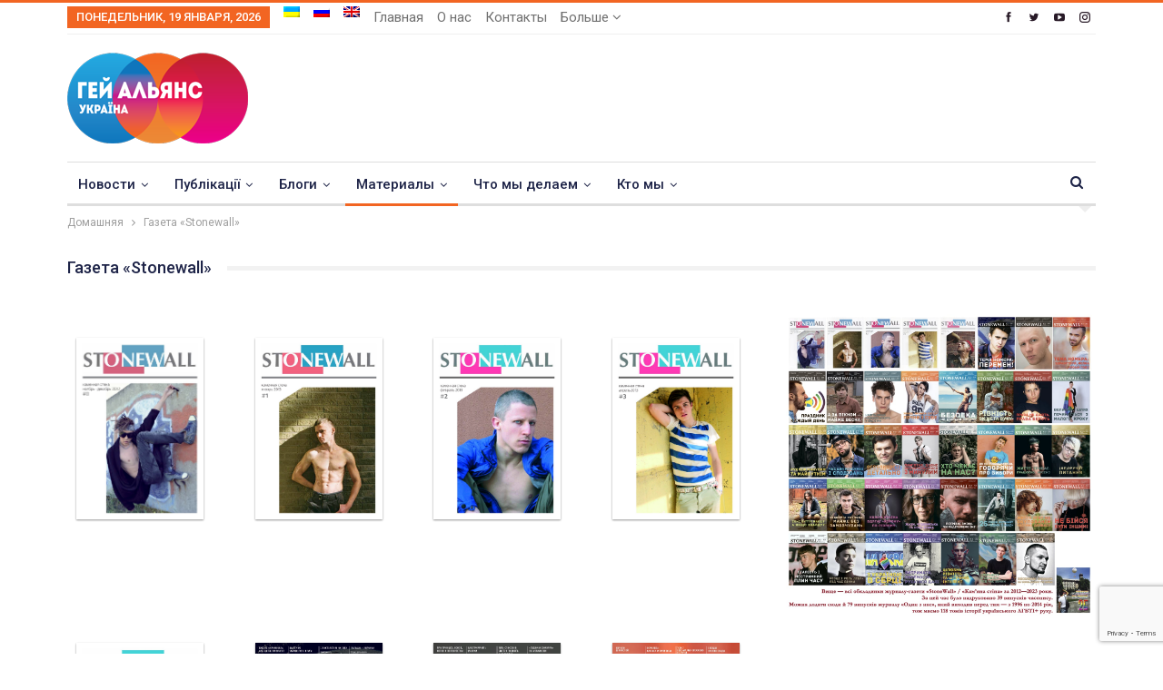

--- FILE ---
content_type: text/html; charset=UTF-8
request_url: https://upogau.org/ru/stonewall
body_size: 34026
content:
	<!DOCTYPE html>
		<!--[if IE 8]>
	<html class="ie ie8" lang="ru-RU"> <![endif]-->
	<!--[if IE 9]>
	<html class="ie ie9" lang="ru-RU"> <![endif]-->
	<!--[if gt IE 9]><!-->
<html lang="ru-RU"> <!--<![endif]-->
	<head>
				<meta charset="UTF-8">
		<meta http-equiv="X-UA-Compatible" content="IE=edge">
		<meta name="viewport" content="width=device-width, initial-scale=1.0">
		<link rel="pingback" href="https://upogau.org/xmlrpc.php"/>

		<meta name='robots' content='index, follow, max-image-preview:large, max-snippet:-1, max-video-preview:-1' />
<link rel="alternate" hreflang="uk-ua" href="https://upogau.org/gazeta-stonewall-2" />
<link rel="alternate" hreflang="ru-ru" href="https://upogau.org/ru/stonewall" />
<link rel="alternate" hreflang="en-uk" href="https://upogau.org/eng/newspaper-stonewall-2" />
<link rel="alternate" hreflang="x-default" href="https://upogau.org/gazeta-stonewall-2" />

	<!-- This site is optimized with the Yoast SEO plugin v26.5 - https://yoast.com/wordpress/plugins/seo/ -->
	<title>Газета «Stonewall» - Гей-альянс Украина</title>
	<link rel="canonical" href="https://upogau.org/ru/stonewall" />
	<meta property="og:locale" content="ru_RU" />
	<meta property="og:type" content="article" />
	<meta property="og:title" content="Газета «Stonewall» - Гей-альянс Украина" />
	<meta property="og:url" content="https://upogau.org/ru/stonewall" />
	<meta property="og:site_name" content="Гей-альянс Украина" />
	<meta property="article:publisher" content="https://www.facebook.com/GayAllianceUkraine" />
	<meta property="article:modified_time" content="2024-11-12T17:41:21+00:00" />
	<meta name="twitter:card" content="summary_large_image" />
	<meta name="twitter:site" content="@GayAllianceUkr" />
	<meta name="twitter:label1" content="Примерное время для чтения" />
	<meta name="twitter:data1" content="3 минуты" />
	<script type="application/ld+json" class="yoast-schema-graph">{"@context":"https://schema.org","@graph":[{"@type":"WebPage","@id":"https://upogau.org/ru/stonewall","url":"https://upogau.org/ru/stonewall","name":"Газета «Stonewall» - Гей-альянс Украина","isPartOf":{"@id":"https://upogau.org/#website"},"datePublished":"2017-10-24T14:01:03+00:00","dateModified":"2024-11-12T17:41:21+00:00","breadcrumb":{"@id":"https://upogau.org/ru/stonewall#breadcrumb"},"inLanguage":"ru-RU","potentialAction":[{"@type":"ReadAction","target":["https://upogau.org/ru/stonewall"]}]},{"@type":"BreadcrumbList","@id":"https://upogau.org/ru/stonewall#breadcrumb","itemListElement":[{"@type":"ListItem","position":1,"name":"Home","item":"https://upogau.org/ru"},{"@type":"ListItem","position":2,"name":"Газета «Stonewall»"}]},{"@type":"WebSite","@id":"https://upogau.org/#website","url":"https://upogau.org/","name":"Гей-альянс Украина","description":"Сайт для геев, лесбиянок, бисексуалов, трансгендеров и квиров","publisher":{"@id":"https://upogau.org/#organization"},"potentialAction":[{"@type":"SearchAction","target":{"@type":"EntryPoint","urlTemplate":"https://upogau.org/?s={search_term_string}"},"query-input":{"@type":"PropertyValueSpecification","valueRequired":true,"valueName":"search_term_string"}}],"inLanguage":"ru-RU"},{"@type":"Organization","@id":"https://upogau.org/#organization","name":"Гей-альянс Украина","url":"https://upogau.org/","logo":{"@type":"ImageObject","inLanguage":"ru-RU","@id":"https://upogau.org/#/schema/logo/image/","url":"https://upogau.org/wp-content/uploads/2017/12/logo_ua_retina.png","contentUrl":"https://upogau.org/wp-content/uploads/2017/12/logo_ua_retina.png","width":398,"height":200,"caption":"Гей-альянс Украина"},"image":{"@id":"https://upogau.org/#/schema/logo/image/"},"sameAs":["https://www.facebook.com/GayAllianceUkraine","https://x.com/GayAllianceUkr"]}]}</script>
	<!-- / Yoast SEO plugin. -->


<link rel='dns-prefetch' href='//fonts.googleapis.com' />
<link rel="alternate" type="application/rss+xml" title="Гей-альянс Украина &raquo; Лента" href="https://upogau.org/ru/feed" />
<link rel="alternate" type="application/rss+xml" title="Гей-альянс Украина &raquo; Лента комментариев" href="https://upogau.org/ru/comments/feed" />
<link rel="alternate" title="oEmbed (JSON)" type="application/json+oembed" href="https://upogau.org/ru/wp-json/oembed/1.0/embed?url=https%3A%2F%2Fupogau.org%2Fru%2Fstonewall" />
<link rel="alternate" title="oEmbed (XML)" type="text/xml+oembed" href="https://upogau.org/ru/wp-json/oembed/1.0/embed?url=https%3A%2F%2Fupogau.org%2Fru%2Fstonewall&#038;format=xml" />
<style id='wp-img-auto-sizes-contain-inline-css' type='text/css'>
img:is([sizes=auto i],[sizes^="auto," i]){contain-intrinsic-size:3000px 1500px}
/*# sourceURL=wp-img-auto-sizes-contain-inline-css */
</style>
<link rel='stylesheet' id='wpmf-bakery-style-css' href='https://upogau.org/wp-content/plugins/wp-media-folder/assets/css/vc_style.css?ver=6.1.6' type='text/css' media='all' />
<link rel='stylesheet' id='wpmf-bakery-display-gallery-style-css' href='https://upogau.org/wp-content/plugins/wp-media-folder/assets/css/display-gallery/style-display-gallery.css?ver=6.1.6' type='text/css' media='all' />
<style id='wp-emoji-styles-inline-css' type='text/css'>

	img.wp-smiley, img.emoji {
		display: inline !important;
		border: none !important;
		box-shadow: none !important;
		height: 1em !important;
		width: 1em !important;
		margin: 0 0.07em !important;
		vertical-align: -0.1em !important;
		background: none !important;
		padding: 0 !important;
	}
/*# sourceURL=wp-emoji-styles-inline-css */
</style>
<link rel='stylesheet' id='wp-block-library-css' href='https://upogau.org/wp-includes/css/dist/block-library/style.min.css?ver=6.9' type='text/css' media='all' />
<style id='global-styles-inline-css' type='text/css'>
:root{--wp--preset--aspect-ratio--square: 1;--wp--preset--aspect-ratio--4-3: 4/3;--wp--preset--aspect-ratio--3-4: 3/4;--wp--preset--aspect-ratio--3-2: 3/2;--wp--preset--aspect-ratio--2-3: 2/3;--wp--preset--aspect-ratio--16-9: 16/9;--wp--preset--aspect-ratio--9-16: 9/16;--wp--preset--color--black: #000000;--wp--preset--color--cyan-bluish-gray: #abb8c3;--wp--preset--color--white: #ffffff;--wp--preset--color--pale-pink: #f78da7;--wp--preset--color--vivid-red: #cf2e2e;--wp--preset--color--luminous-vivid-orange: #ff6900;--wp--preset--color--luminous-vivid-amber: #fcb900;--wp--preset--color--light-green-cyan: #7bdcb5;--wp--preset--color--vivid-green-cyan: #00d084;--wp--preset--color--pale-cyan-blue: #8ed1fc;--wp--preset--color--vivid-cyan-blue: #0693e3;--wp--preset--color--vivid-purple: #9b51e0;--wp--preset--gradient--vivid-cyan-blue-to-vivid-purple: linear-gradient(135deg,rgb(6,147,227) 0%,rgb(155,81,224) 100%);--wp--preset--gradient--light-green-cyan-to-vivid-green-cyan: linear-gradient(135deg,rgb(122,220,180) 0%,rgb(0,208,130) 100%);--wp--preset--gradient--luminous-vivid-amber-to-luminous-vivid-orange: linear-gradient(135deg,rgb(252,185,0) 0%,rgb(255,105,0) 100%);--wp--preset--gradient--luminous-vivid-orange-to-vivid-red: linear-gradient(135deg,rgb(255,105,0) 0%,rgb(207,46,46) 100%);--wp--preset--gradient--very-light-gray-to-cyan-bluish-gray: linear-gradient(135deg,rgb(238,238,238) 0%,rgb(169,184,195) 100%);--wp--preset--gradient--cool-to-warm-spectrum: linear-gradient(135deg,rgb(74,234,220) 0%,rgb(151,120,209) 20%,rgb(207,42,186) 40%,rgb(238,44,130) 60%,rgb(251,105,98) 80%,rgb(254,248,76) 100%);--wp--preset--gradient--blush-light-purple: linear-gradient(135deg,rgb(255,206,236) 0%,rgb(152,150,240) 100%);--wp--preset--gradient--blush-bordeaux: linear-gradient(135deg,rgb(254,205,165) 0%,rgb(254,45,45) 50%,rgb(107,0,62) 100%);--wp--preset--gradient--luminous-dusk: linear-gradient(135deg,rgb(255,203,112) 0%,rgb(199,81,192) 50%,rgb(65,88,208) 100%);--wp--preset--gradient--pale-ocean: linear-gradient(135deg,rgb(255,245,203) 0%,rgb(182,227,212) 50%,rgb(51,167,181) 100%);--wp--preset--gradient--electric-grass: linear-gradient(135deg,rgb(202,248,128) 0%,rgb(113,206,126) 100%);--wp--preset--gradient--midnight: linear-gradient(135deg,rgb(2,3,129) 0%,rgb(40,116,252) 100%);--wp--preset--font-size--small: 13px;--wp--preset--font-size--medium: 20px;--wp--preset--font-size--large: 36px;--wp--preset--font-size--x-large: 42px;--wp--preset--spacing--20: 0.44rem;--wp--preset--spacing--30: 0.67rem;--wp--preset--spacing--40: 1rem;--wp--preset--spacing--50: 1.5rem;--wp--preset--spacing--60: 2.25rem;--wp--preset--spacing--70: 3.38rem;--wp--preset--spacing--80: 5.06rem;--wp--preset--shadow--natural: 6px 6px 9px rgba(0, 0, 0, 0.2);--wp--preset--shadow--deep: 12px 12px 50px rgba(0, 0, 0, 0.4);--wp--preset--shadow--sharp: 6px 6px 0px rgba(0, 0, 0, 0.2);--wp--preset--shadow--outlined: 6px 6px 0px -3px rgb(255, 255, 255), 6px 6px rgb(0, 0, 0);--wp--preset--shadow--crisp: 6px 6px 0px rgb(0, 0, 0);}:where(.is-layout-flex){gap: 0.5em;}:where(.is-layout-grid){gap: 0.5em;}body .is-layout-flex{display: flex;}.is-layout-flex{flex-wrap: wrap;align-items: center;}.is-layout-flex > :is(*, div){margin: 0;}body .is-layout-grid{display: grid;}.is-layout-grid > :is(*, div){margin: 0;}:where(.wp-block-columns.is-layout-flex){gap: 2em;}:where(.wp-block-columns.is-layout-grid){gap: 2em;}:where(.wp-block-post-template.is-layout-flex){gap: 1.25em;}:where(.wp-block-post-template.is-layout-grid){gap: 1.25em;}.has-black-color{color: var(--wp--preset--color--black) !important;}.has-cyan-bluish-gray-color{color: var(--wp--preset--color--cyan-bluish-gray) !important;}.has-white-color{color: var(--wp--preset--color--white) !important;}.has-pale-pink-color{color: var(--wp--preset--color--pale-pink) !important;}.has-vivid-red-color{color: var(--wp--preset--color--vivid-red) !important;}.has-luminous-vivid-orange-color{color: var(--wp--preset--color--luminous-vivid-orange) !important;}.has-luminous-vivid-amber-color{color: var(--wp--preset--color--luminous-vivid-amber) !important;}.has-light-green-cyan-color{color: var(--wp--preset--color--light-green-cyan) !important;}.has-vivid-green-cyan-color{color: var(--wp--preset--color--vivid-green-cyan) !important;}.has-pale-cyan-blue-color{color: var(--wp--preset--color--pale-cyan-blue) !important;}.has-vivid-cyan-blue-color{color: var(--wp--preset--color--vivid-cyan-blue) !important;}.has-vivid-purple-color{color: var(--wp--preset--color--vivid-purple) !important;}.has-black-background-color{background-color: var(--wp--preset--color--black) !important;}.has-cyan-bluish-gray-background-color{background-color: var(--wp--preset--color--cyan-bluish-gray) !important;}.has-white-background-color{background-color: var(--wp--preset--color--white) !important;}.has-pale-pink-background-color{background-color: var(--wp--preset--color--pale-pink) !important;}.has-vivid-red-background-color{background-color: var(--wp--preset--color--vivid-red) !important;}.has-luminous-vivid-orange-background-color{background-color: var(--wp--preset--color--luminous-vivid-orange) !important;}.has-luminous-vivid-amber-background-color{background-color: var(--wp--preset--color--luminous-vivid-amber) !important;}.has-light-green-cyan-background-color{background-color: var(--wp--preset--color--light-green-cyan) !important;}.has-vivid-green-cyan-background-color{background-color: var(--wp--preset--color--vivid-green-cyan) !important;}.has-pale-cyan-blue-background-color{background-color: var(--wp--preset--color--pale-cyan-blue) !important;}.has-vivid-cyan-blue-background-color{background-color: var(--wp--preset--color--vivid-cyan-blue) !important;}.has-vivid-purple-background-color{background-color: var(--wp--preset--color--vivid-purple) !important;}.has-black-border-color{border-color: var(--wp--preset--color--black) !important;}.has-cyan-bluish-gray-border-color{border-color: var(--wp--preset--color--cyan-bluish-gray) !important;}.has-white-border-color{border-color: var(--wp--preset--color--white) !important;}.has-pale-pink-border-color{border-color: var(--wp--preset--color--pale-pink) !important;}.has-vivid-red-border-color{border-color: var(--wp--preset--color--vivid-red) !important;}.has-luminous-vivid-orange-border-color{border-color: var(--wp--preset--color--luminous-vivid-orange) !important;}.has-luminous-vivid-amber-border-color{border-color: var(--wp--preset--color--luminous-vivid-amber) !important;}.has-light-green-cyan-border-color{border-color: var(--wp--preset--color--light-green-cyan) !important;}.has-vivid-green-cyan-border-color{border-color: var(--wp--preset--color--vivid-green-cyan) !important;}.has-pale-cyan-blue-border-color{border-color: var(--wp--preset--color--pale-cyan-blue) !important;}.has-vivid-cyan-blue-border-color{border-color: var(--wp--preset--color--vivid-cyan-blue) !important;}.has-vivid-purple-border-color{border-color: var(--wp--preset--color--vivid-purple) !important;}.has-vivid-cyan-blue-to-vivid-purple-gradient-background{background: var(--wp--preset--gradient--vivid-cyan-blue-to-vivid-purple) !important;}.has-light-green-cyan-to-vivid-green-cyan-gradient-background{background: var(--wp--preset--gradient--light-green-cyan-to-vivid-green-cyan) !important;}.has-luminous-vivid-amber-to-luminous-vivid-orange-gradient-background{background: var(--wp--preset--gradient--luminous-vivid-amber-to-luminous-vivid-orange) !important;}.has-luminous-vivid-orange-to-vivid-red-gradient-background{background: var(--wp--preset--gradient--luminous-vivid-orange-to-vivid-red) !important;}.has-very-light-gray-to-cyan-bluish-gray-gradient-background{background: var(--wp--preset--gradient--very-light-gray-to-cyan-bluish-gray) !important;}.has-cool-to-warm-spectrum-gradient-background{background: var(--wp--preset--gradient--cool-to-warm-spectrum) !important;}.has-blush-light-purple-gradient-background{background: var(--wp--preset--gradient--blush-light-purple) !important;}.has-blush-bordeaux-gradient-background{background: var(--wp--preset--gradient--blush-bordeaux) !important;}.has-luminous-dusk-gradient-background{background: var(--wp--preset--gradient--luminous-dusk) !important;}.has-pale-ocean-gradient-background{background: var(--wp--preset--gradient--pale-ocean) !important;}.has-electric-grass-gradient-background{background: var(--wp--preset--gradient--electric-grass) !important;}.has-midnight-gradient-background{background: var(--wp--preset--gradient--midnight) !important;}.has-small-font-size{font-size: var(--wp--preset--font-size--small) !important;}.has-medium-font-size{font-size: var(--wp--preset--font-size--medium) !important;}.has-large-font-size{font-size: var(--wp--preset--font-size--large) !important;}.has-x-large-font-size{font-size: var(--wp--preset--font-size--x-large) !important;}
/*# sourceURL=global-styles-inline-css */
</style>

<style id='classic-theme-styles-inline-css' type='text/css'>
/*! This file is auto-generated */
.wp-block-button__link{color:#fff;background-color:#32373c;border-radius:9999px;box-shadow:none;text-decoration:none;padding:calc(.667em + 2px) calc(1.333em + 2px);font-size:1.125em}.wp-block-file__button{background:#32373c;color:#fff;text-decoration:none}
/*# sourceURL=/wp-includes/css/classic-themes.min.css */
</style>
<link rel='stylesheet' id='better-playlist-css' href='https://upogau.org/wp-content/plugins/better-playlist/css/better-playlist.min.css?ver=1.5.0' type='text/css' media='all' />
<link rel='stylesheet' id='dashicons-css' href='https://upogau.org/wp-includes/css/dashicons.min.css?ver=6.9' type='text/css' media='all' />
<link rel='stylesheet' id='admin-bar-css' href='https://upogau.org/wp-includes/css/admin-bar.min.css?ver=6.9' type='text/css' media='all' />
<style id='admin-bar-inline-css' type='text/css'>

    /* Hide CanvasJS credits for P404 charts specifically */
    #p404RedirectChart .canvasjs-chart-credit {
        display: none !important;
    }
    
    #p404RedirectChart canvas {
        border-radius: 6px;
    }

    .p404-redirect-adminbar-weekly-title {
        font-weight: bold;
        font-size: 14px;
        color: #fff;
        margin-bottom: 6px;
    }

    #wpadminbar #wp-admin-bar-p404_free_top_button .ab-icon:before {
        content: "\f103";
        color: #dc3545;
        top: 3px;
    }
    
    #wp-admin-bar-p404_free_top_button .ab-item {
        min-width: 80px !important;
        padding: 0px !important;
    }
    
    /* Ensure proper positioning and z-index for P404 dropdown */
    .p404-redirect-adminbar-dropdown-wrap { 
        min-width: 0; 
        padding: 0;
        position: static !important;
    }
    
    #wpadminbar #wp-admin-bar-p404_free_top_button_dropdown {
        position: static !important;
    }
    
    #wpadminbar #wp-admin-bar-p404_free_top_button_dropdown .ab-item {
        padding: 0 !important;
        margin: 0 !important;
    }
    
    .p404-redirect-dropdown-container {
        min-width: 340px;
        padding: 18px 18px 12px 18px;
        background: #23282d !important;
        color: #fff;
        border-radius: 12px;
        box-shadow: 0 8px 32px rgba(0,0,0,0.25);
        margin-top: 10px;
        position: relative !important;
        z-index: 999999 !important;
        display: block !important;
        border: 1px solid #444;
    }
    
    /* Ensure P404 dropdown appears on hover */
    #wpadminbar #wp-admin-bar-p404_free_top_button .p404-redirect-dropdown-container { 
        display: none !important;
    }
    
    #wpadminbar #wp-admin-bar-p404_free_top_button:hover .p404-redirect-dropdown-container { 
        display: block !important;
    }
    
    #wpadminbar #wp-admin-bar-p404_free_top_button:hover #wp-admin-bar-p404_free_top_button_dropdown .p404-redirect-dropdown-container {
        display: block !important;
    }
    
    .p404-redirect-card {
        background: #2c3338;
        border-radius: 8px;
        padding: 18px 18px 12px 18px;
        box-shadow: 0 2px 8px rgba(0,0,0,0.07);
        display: flex;
        flex-direction: column;
        align-items: flex-start;
        border: 1px solid #444;
    }
    
    .p404-redirect-btn {
        display: inline-block;
        background: #dc3545;
        color: #fff !important;
        font-weight: bold;
        padding: 5px 22px;
        border-radius: 8px;
        text-decoration: none;
        font-size: 17px;
        transition: background 0.2s, box-shadow 0.2s;
        margin-top: 8px;
        box-shadow: 0 2px 8px rgba(220,53,69,0.15);
        text-align: center;
        line-height: 1.6;
    }
    
    .p404-redirect-btn:hover {
        background: #c82333;
        color: #fff !important;
        box-shadow: 0 4px 16px rgba(220,53,69,0.25);
    }
    
    /* Prevent conflicts with other admin bar dropdowns */
    #wpadminbar .ab-top-menu > li:hover > .ab-item,
    #wpadminbar .ab-top-menu > li.hover > .ab-item {
        z-index: auto;
    }
    
    #wpadminbar #wp-admin-bar-p404_free_top_button:hover > .ab-item {
        z-index: 999998 !important;
    }
    
/*# sourceURL=admin-bar-inline-css */
</style>
<link rel='stylesheet' id='bs-icons-css' href='https://upogau.org/wp-content/themes/publisher/includes/libs/better-framework/assets/css/bs-icons.css?ver=3.15.0' type='text/css' media='all' />
<link rel='stylesheet' id='better-social-counter-css' href='https://upogau.org/wp-content/plugins/better-social-counter/css/style.min.css?ver=1.13.2' type='text/css' media='all' />
<link rel='stylesheet' id='contact-form-7-css' href='https://upogau.org/wp-content/plugins/contact-form-7/includes/css/styles.css?ver=6.1.4' type='text/css' media='all' />
<link rel='stylesheet' id='wpml-menu-item-0-css' href='https://upogau.org/wp-content/plugins/sitepress-multilingual-cms/templates/language-switchers/menu-item/style.min.css?ver=1' type='text/css' media='all' />
<link rel='stylesheet' id='url-shortify-css' href='https://upogau.org/wp-content/plugins/url-shortify/lite/dist/styles/url-shortify.css?ver=1.11.4' type='text/css' media='all' />
<link rel='stylesheet' id='cms-navigation-style-base-css' href='https://upogau.org/wp-content/plugins/wpml-cms-nav/res/css/cms-navigation-base.css?ver=1.5.5' type='text/css' media='screen' />
<link rel='stylesheet' id='cms-navigation-style-css' href='https://upogau.org/wp-content/plugins/wpml-cms-nav/res/css/cms-navigation.css?ver=1.5.5' type='text/css' media='screen' />
<link rel='stylesheet' id='bf-slick-css' href='https://upogau.org/wp-content/themes/publisher/includes/libs/better-framework/assets/css/slick.min.css?ver=3.15.0' type='text/css' media='all' />
<link rel='stylesheet' id='blockquote-pack-pro-css' href='https://upogau.org/wp-content/plugins/blockquote-pack-pro/css/blockquote-pack.min.css?ver=1.4.1' type='text/css' media='all' />
<link rel='stylesheet' id='dflip-icons-style-css' href='https://upogau.org/wp-content/plugins/dflip/assets/css/themify-icons.min.css?ver=1.6.6' type='text/css' media='all' />
<link rel='stylesheet' id='dflip-style-css' href='https://upogau.org/wp-content/plugins/dflip/assets/css/dflip.min.css?ver=1.6.6' type='text/css' media='all' />
<link rel='stylesheet' id='js_composer_front-css' href='https://upogau.org/wp-content/plugins/js_composer/assets/css/js_composer.min.css?ver=8.5' type='text/css' media='all' />
<link rel='stylesheet' id='pretty-photo-css' href='https://upogau.org/wp-content/themes/publisher/includes/libs/better-framework/assets/css/pretty-photo.min.css?ver=3.15.0' type='text/css' media='all' />
<link rel='stylesheet' id='theme-libs-css' href='https://upogau.org/wp-content/themes/publisher/css/theme-libs.min.css?ver=7.11.0' type='text/css' media='all' />
<link rel='stylesheet' id='fontawesome-css' href='https://upogau.org/wp-content/themes/publisher/includes/libs/better-framework/assets/css/font-awesome.min.css?ver=3.15.0' type='text/css' media='all' />
<link rel='stylesheet' id='publisher-css' href='https://upogau.org/wp-content/themes/publisher/style-7.11.0.min.css?ver=7.11.0' type='text/css' media='all' />
<link rel='stylesheet' id='publisher-child-css' href='https://upogau.org/wp-content/themes/publisher-child/publisher-child/style.css?ver=1.0.0' type='text/css' media='all' />
<link rel='stylesheet' id='better-framework-main-fonts-css' href='https://fonts.googleapis.com/css?family=Roboto:400,700,500,400italic&#038;subset=cyrillic-ext&#038;display=swap' type='text/css' media='all' />
<link rel='stylesheet' id='mpc-massive-style-css' href='https://upogau.org/wp-content/plugins/mpc-massive/assets/css/mpc-styles.css?ver=2.4.8' type='text/css' media='all' />
<script type="text/javascript" id="wpml-cookie-js-extra">
/* <![CDATA[ */
var wpml_cookies = {"wp-wpml_current_language":{"value":"ru","expires":1,"path":"/"}};
var wpml_cookies = {"wp-wpml_current_language":{"value":"ru","expires":1,"path":"/"}};
//# sourceURL=wpml-cookie-js-extra
/* ]]> */
</script>
<script type="text/javascript" src="https://upogau.org/wp-content/plugins/sitepress-multilingual-cms/res/js/cookies/language-cookie.js?ver=476000" id="wpml-cookie-js" defer="defer" data-wp-strategy="defer"></script>
<script type="text/javascript" src="https://upogau.org/wp-includes/js/jquery/jquery.min.js?ver=3.7.1" id="jquery-core-js"></script>
<script type="text/javascript" src="https://upogau.org/wp-includes/js/jquery/jquery-migrate.min.js?ver=3.4.1" id="jquery-migrate-js"></script>
<script type="text/javascript" id="url-shortify-js-extra">
/* <![CDATA[ */
var usParams = {"ajaxurl":"https://upogau.org/wp-admin/admin-ajax.php"};
//# sourceURL=url-shortify-js-extra
/* ]]> */
</script>
<script type="text/javascript" src="https://upogau.org/wp-content/plugins/url-shortify/lite/dist/scripts/url-shortify.js?ver=1.11.4" id="url-shortify-js"></script>
<script></script><link rel="https://api.w.org/" href="https://upogau.org/ru/wp-json/" /><link rel="alternate" title="JSON" type="application/json" href="https://upogau.org/ru/wp-json/wp/v2/pages/18581" /><link rel="EditURI" type="application/rsd+xml" title="RSD" href="https://upogau.org/xmlrpc.php?rsd" />
<meta name="generator" content="WordPress 6.9" />
<link rel='shortlink' href='https://upogau.org/ru?p=18581' />
<meta name="generator" content="WPML ver:4.7.6 stt:46,55,64;" />

		<!-- GA Google Analytics @ https://m0n.co/ga -->
		<script async src="https://www.googletagmanager.com/gtag/js?id=G-TTVNN02BXC"></script>
		<script>
			window.dataLayer = window.dataLayer || [];
			function gtag(){dataLayer.push(arguments);}
			gtag('js', new Date());
			gtag('config', 'G-TTVNN02BXC');
		</script>

	<meta property="fb:app_id" content="1503492219758446">			<link rel="shortcut icon" href="https://upogau.ga/wp-content/uploads/2017/12/favicon-16x16.png"><script data-cfasync="false"> var dFlipLocation = "https://upogau.org/wp-content/plugins/dflip/assets/"; var dFlipWPGlobal = {"text":{"toggleSound":"Turn on\/off Sound","toggleThumbnails":"Toggle Thumbnails","toggleOutline":"Toggle Outline\/Bookmark","previousPage":"Previous Page","nextPage":"Next Page","toggleFullscreen":"Toggle Fullscreen","zoomIn":"Zoom In","zoomOut":"Zoom Out","toggleHelp":"Toggle Help","singlePageMode":"Single Page Mode","doublePageMode":"Double Page Mode","downloadPDFFile":"Download PDF File","gotoFirstPage":"Goto First Page","gotoLastPage":"Goto Last Page","share":"Share","mailSubject":"I wanted you to see this FlipBook","mailBody":"Check out this site {{url}}","loading":"Loading"},"moreControls":"download,pageMode,startPage,endPage,sound","hideControls":"","scrollWheel":"true","backgroundColor":"#777","backgroundImage":"","height":"100%","paddingLeft":"20","paddingRight":"20","controlsPosition":"bottom","duration":"800","soundEnable":"true","enableDownload":"true","enableAnalytics":"false","webgl":"false","hard":"none","maxTextureSize":"1600","rangeChunkSize":"524288","zoomRatio":"1.5","stiffness":"3","pageMode":"0","singlePageMode":"0","pageSize":"0","autoPlay":"false","autoPlayDuration":"5000","autoPlayStart":"false","linkTarget":"2","sharePrefix":"flipbook-"};</script>      <meta name="onesignal" content="wordpress-plugin"/>
            <script>

      window.OneSignalDeferred = window.OneSignalDeferred || [];

      OneSignalDeferred.push(function(OneSignal) {
        var oneSignal_options = {};
        window._oneSignalInitOptions = oneSignal_options;

        oneSignal_options['serviceWorkerParam'] = { scope: '/' };
oneSignal_options['serviceWorkerPath'] = 'OneSignalSDKWorker.js.php';

        OneSignal.Notifications.setDefaultUrl("https://upogau.org");

        oneSignal_options['wordpress'] = true;
oneSignal_options['appId'] = 'd6f6307d-34f2-4b11-a380-2083b117ac52';
oneSignal_options['allowLocalhostAsSecureOrigin'] = true;
oneSignal_options['welcomeNotification'] = { };
oneSignal_options['welcomeNotification']['title'] = "";
oneSignal_options['welcomeNotification']['message'] = "";
oneSignal_options['path'] = "https://upogau.org/wp-content/plugins/onesignal-free-web-push-notifications/sdk_files/";
oneSignal_options['safari_web_id'] = "web.onesignal.auto.0d8cfe1b-addf-4fe0-8094-42e4bf6360cd";
oneSignal_options['promptOptions'] = { };
oneSignal_options['notifyButton'] = { };
oneSignal_options['notifyButton']['enable'] = true;
oneSignal_options['notifyButton']['position'] = 'bottom-left';
oneSignal_options['notifyButton']['theme'] = 'default';
oneSignal_options['notifyButton']['size'] = 'medium';
oneSignal_options['notifyButton']['showCredit'] = false;
oneSignal_options['notifyButton']['text'] = {};
              OneSignal.init(window._oneSignalInitOptions);
              OneSignal.Slidedown.promptPush()      });

      function documentInitOneSignal() {
        var oneSignal_elements = document.getElementsByClassName("OneSignal-prompt");

        var oneSignalLinkClickHandler = function(event) { OneSignal.Notifications.requestPermission(); event.preventDefault(); };        for(var i = 0; i < oneSignal_elements.length; i++)
          oneSignal_elements[i].addEventListener('click', oneSignalLinkClickHandler, false);
      }

      if (document.readyState === 'complete') {
           documentInitOneSignal();
      }
      else {
           window.addEventListener("load", function(event){
               documentInitOneSignal();
          });
      }
    </script>
<meta name="generator" content="Powered by WPBakery Page Builder - drag and drop page builder for WordPress."/>
<script type="application/ld+json">{
    "@context": "http://schema.org/",
    "@type": "Organization",
    "@id": "#organization",
    "logo": {
        "@type": "ImageObject",
        "url": "https://upogau.org/wp-content/uploads/2017/12/logo_ua.png"
    },
    "url": "https://upogau.org/ru",
    "name": "\u0413\u0435\u0439-\u0430\u043b\u044c\u044f\u043d\u0441 \u0423\u043a\u0440\u0430\u0438\u043d\u0430",
    "description": "\u0421\u0430\u0439\u0442 \u0434\u043b\u044f \u0433\u0435\u0435\u0432, \u043b\u0435\u0441\u0431\u0438\u044f\u043d\u043e\u043a, \u0431\u0438\u0441\u0435\u043a\u0441\u0443\u0430\u043b\u043e\u0432, \u0442\u0440\u0430\u043d\u0441\u0433\u0435\u043d\u0434\u0435\u0440\u043e\u0432 \u0438 \u043a\u0432\u0438\u0440\u043e\u0432"
}</script>
<script type="application/ld+json">{
    "@context": "http://schema.org/",
    "@type": "WebSite",
    "name": "\u0413\u0435\u0439-\u0430\u043b\u044c\u044f\u043d\u0441 \u0423\u043a\u0440\u0430\u0438\u043d\u0430",
    "alternateName": "\u0421\u0430\u0439\u0442 \u0434\u043b\u044f \u0433\u0435\u0435\u0432, \u043b\u0435\u0441\u0431\u0438\u044f\u043d\u043e\u043a, \u0431\u0438\u0441\u0435\u043a\u0441\u0443\u0430\u043b\u043e\u0432, \u0442\u0440\u0430\u043d\u0441\u0433\u0435\u043d\u0434\u0435\u0440\u043e\u0432 \u0438 \u043a\u0432\u0438\u0440\u043e\u0432",
    "url": "https://upogau.org/ru"
}</script>
<script type="application/ld+json">{
    "@context": "http://schema.org/",
    "@type": "WebPage",
    "headline": "\u0413\u0430\u0437\u0435\u0442\u0430 \u00abStonewall\u00bb",
    "author": {
        "@type": "Person",
        "@id": "#person--",
        "name": "\u0413\u0435\u0439-\u0430\u043b\u044c\u044f\u043d\u0441 \u0423\u043a\u0440\u0430\u0438\u043d\u0430"
    },
    "publisher": {
        "@id": "#organization"
    },
    "mainEntityOfPage": "https://upogau.org/ru/stonewall",
    "potentialAction": {
        "@type": "SearchAction",
        "target": "https://upogau.org/ru/search/{search_term}",
        "query-input": "required name=search_term"
    }
}</script>
<link rel='stylesheet' id='7.11.0-1741955510' href='https://upogau.org/wp-content/bs-booster-cache/2672441df539abf9eff6047809cf69a0.css' type='text/css' media='all' />
<style>.shorten_url { 
	   padding: 10px 10px 10px 10px ; 
	   border: 1px solid #AAAAAA ; 
	   background-color: #EEEEEE ;
}</style>
<!-- BetterFramework Head Inline CSS -->
<style>
/* responsive monitor */ @media(min-width: 1200px){.single-featured {
  height: 400px;
  overflow: hidden;
}
.single-featured>a>img {
  width:100%;
}}
/* responsive landscape tablet */ @media(min-width: 1019px) and (max-width: 1199px){.single-featured {
  height: 400px;
  overflow: hidden;
}
.single-featured>a>img {
  width:100%;
}}

</style>
<!-- /BetterFramework Head Inline CSS-->
<noscript><style> .wpb_animate_when_almost_visible { opacity: 1; }</style></noscript>	<link rel='stylesheet' id='lightbox2-css' href='https://upogau.org/wp-content/plugins/js_composer/assets/lib/vendor/node_modules/lightbox2/dist/css/lightbox.min.css?ver=8.5' type='text/css' media='all' />
</head>

<body data-rsssl=1 class="wp-singular page-template-default page page-id-18581 wp-theme-publisher wp-child-theme-publisher-childpublisher-child bs-theme bs-publisher bs-publisher-clean-magazine active-light-box active-top-line ltr close-rh page-layout-1-col page-layout-no-sidebar full-width main-menu-sticky-smart main-menu-boxed active-ajax-search  wpb-js-composer js-comp-ver-8.5 vc_responsive bs-ll-a" dir="ltr">
		<div class="main-wrap content-main-wrap">
			<header id="header" class="site-header header-style-2 boxed" itemscope="itemscope" itemtype="https://schema.org/WPHeader">

		<section class="topbar topbar-style-1 hidden-xs hidden-xs">
	<div class="content-wrap">
		<div class="container">
			<div class="topbar-inner clearfix">

									<div class="section-links">
								<div  class="  better-studio-shortcode bsc-clearfix better-social-counter style-button not-colored in-4-col">
						<ul class="social-list bsc-clearfix"><li class="social-item facebook"><a href = "https://www.facebook.com/GayAllianceUkraine" target = "_blank" > <i class="item-icon bsfi-facebook" ></i><span class="item-title" > Likes </span> </a> </li> <li class="social-item twitter"><a href = "https://twitter.com/GayAllianceUkr" target = "_blank" > <i class="item-icon bsfi-twitter" ></i><span class="item-title" > Followers </span> </a> </li> <li class="social-item youtube"><a href = "https://youtube.com/channel/gayalliancukr" target = "_blank" > <i class="item-icon bsfi-youtube" ></i><span class="item-title" > Subscribers </span> </a> </li> <li class="social-item instagram"><a href = "https://instagram.com/gay_alliance_ukraine" target = "_blank" > <i class="item-icon bsfi-instagram" ></i><span class="item-title" > Followers </span> </a> </li> 			</ul>
		</div>
							</div>
				
				<div class="section-menu">
						<div id="menu-top" class="menu top-menu-wrapper" role="navigation" itemscope="itemscope" itemtype="https://schema.org/SiteNavigationElement">
		<nav class="top-menu-container">

			<ul id="top-navigation" class="top-menu menu clearfix bsm-pure">
									<li id="topbar-date" class="menu-item menu-item-date">
					<span
						class="topbar-date">Понедельник, 19 января, 2026</span>
					</li>
					<li id="menu-item-wpml-ls-4503-uk" class="menu-item wpml-ls-slot-4503 wpml-ls-item wpml-ls-item-uk wpml-ls-menu-item wpml-ls-first-item menu-item-type-wpml_ls_menu_item menu-item-object-wpml_ls_menu_item better-anim-fade menu-item-wpml-ls-4503-uk"><a href="https://upogau.org/gazeta-stonewall-2" title="Переключиться на "><img
            class="wpml-ls-flag"
            src="https://upogau.org/wp-content/plugins/sitepress-multilingual-cms/res/flags/uk.png"
            alt="Украинский"
            
            
    /></a></li>
<li id="menu-item-wpml-ls-4503-ru" class="menu-item wpml-ls-slot-4503 wpml-ls-item wpml-ls-item-ru wpml-ls-current-language wpml-ls-menu-item menu-item-type-wpml_ls_menu_item menu-item-object-wpml_ls_menu_item better-anim-fade menu-item-wpml-ls-4503-ru"><a href="https://upogau.org/ru/stonewall" title="Переключиться на "><img
            class="wpml-ls-flag"
            src="https://upogau.org/wp-content/plugins/sitepress-multilingual-cms/res/flags/ru.png"
            alt="Русский"
            
            
    /></a></li>
<li id="menu-item-wpml-ls-4503-eng" class="menu-item wpml-ls-slot-4503 wpml-ls-item wpml-ls-item-eng wpml-ls-menu-item wpml-ls-last-item menu-item-type-wpml_ls_menu_item menu-item-object-wpml_ls_menu_item better-anim-fade menu-item-wpml-ls-4503-eng"><a href="https://upogau.org/eng/newspaper-stonewall-2" title="Переключиться на "><img
            class="wpml-ls-flag"
            src="https://upogau.org/wp-content/uploads/flags/uk_.png"
            alt="English"
            
            
    /></a></li>
<li id="menu-item-18480" class="menu-item menu-item-type-post_type menu-item-object-page menu-item-home better-anim-fade menu-item-18480"><a href="https://upogau.org/ru">Главная</a></li>
<li id="menu-item-18479" class="menu-item menu-item-type-post_type menu-item-object-page better-anim-fade menu-item-18479"><a href="https://upogau.org/ru/kto-my/about">О нас</a></li>
<li id="menu-item-19890" class="menu-item menu-item-type-post_type menu-item-object-page better-anim-fade menu-item-19890"><a href="https://upogau.org/ru/kontakty">Контакты</a></li>
<li id="menu-item-36184" class="menu-item menu-item-type-post_type menu-item-object-page better-anim-fade menu-item-36184"><a href="https://upogau.org/ru/zabezpechennya-konfidenczijnist-vidviduvachiv-sajtu">Условия использования сайта</a></li>
<li id="menu-item-36185" class="menu-item menu-item-type-post_type menu-item-object-page better-anim-fade menu-item-36185"><a href="https://upogau.org/ru/dogovir-oferti">Договор пожертвования</a></li>
<li id="menu-item-20141" class="menu-item menu-item-type-post_type menu-item-object-page better-anim-fade menu-item-20141"><a href="https://upogau.org/ru/faq">FAQ</a></li>
			</ul>

		</nav>
	</div>
				</div>
			</div>
		</div>
	</div>
</section>
		<div class="header-inner">
			<div class="content-wrap">
				<div class="container">
					<div class="row">
						<div class="row-height">
							<div class="logo-col col-xs-12">
								<div class="col-inside">
									<div id="site-branding" class="site-branding">
	<p  id="site-title" class="logo h1 img-logo">
	<a href="https://upogau.org/ru" itemprop="url" rel="home">
					<img id="site-logo" src="https://upogau.org/wp-content/uploads/2017/12/logo_ua.png"
			     alt="Publisher"  data-bsrjs="https://upogau.org/wp-content/uploads/2017/12/logo_ua_retina.png"  />

			<span class="site-title">Publisher - Сайт для геев, лесбиянок, бисексуалов, трансгендеров и квиров</span>
				</a>
</p>
</div><!-- .site-branding -->
								</div>
							</div>
													</div>
					</div>
				</div>
			</div>
		</div>

		<div id="menu-main" class="menu main-menu-wrapper show-search-item menu-actions-btn-width-1" role="navigation" itemscope="itemscope" itemtype="https://schema.org/SiteNavigationElement">
	<div class="main-menu-inner">
		<div class="content-wrap">
			<div class="container">

				<nav class="main-menu-container">
					<ul id="main-navigation" class="main-menu menu bsm-pure clearfix">
						<li id="menu-item-18450" class="menu-item menu-item-type-taxonomy menu-item-object-category menu-term-4 better-anim-fade menu-item-has-children menu-item-has-mega menu-item-mega-tabbed-grid-posts menu-item-18450"><a href="https://upogau.org/ru/category/inform">Новости</a>
<!-- Mega Menu Start -->
	<div class="mega-menu tabbed-grid-posts">
		<div class="content-wrap clearfix">
			<ul class="tabs-section">
								<li class="active">
					<a href=""
					   data-target="#mtab-194621321-"
					   data-toggle="tab" aria-expanded="true"
					   class="term-">
						<i class="fa fa-angle-right"></i> Все					</a>
				</li>
									<li>
						<a href="https://upogau.org/ru/category/inform/compaign"
						   data-target="#mtab-194621321-12"
						   data-deferred-init="881068516"
						   data-toggle="tab" data-deferred-event="mouseenter"
						   class="term-12">
							<i class="fa fa-angle-right"></i> Кампании						</a>
					</li>
										<li>
						<a href="https://upogau.org/ru/category/inform/kultura-i-sport"
						   data-target="#mtab-194621321-11"
						   data-deferred-init="1708975568"
						   data-toggle="tab" data-deferred-event="mouseenter"
						   class="term-11">
							<i class="fa fa-angle-right"></i> Культура и спорт						</a>
					</li>
										<li>
						<a href="https://upogau.org/ru/category/inform/uanews"
						   data-target="#mtab-194621321-10"
						   data-deferred-init="1089301717"
						   data-toggle="tab" data-deferred-event="mouseenter"
						   class="term-10">
							<i class="fa fa-angle-right"></i> Новости об Украине						</a>
					</li>
										<li>
						<a href="https://upogau.org/ru/category/inform/worldnews"
						   data-target="#mtab-194621321-5"
						   data-deferred-init="562997703"
						   data-toggle="tab" data-deferred-event="mouseenter"
						   class="term-5">
							<i class="fa fa-angle-right"></i> Зарубежные новости						</a>
					</li>
										<li>
						<a href="https://upogau.org/ru/category/inform/ournews"
						   data-target="#mtab-194621321-13"
						   data-deferred-init="196702552"
						   data-toggle="tab" data-deferred-event="mouseenter"
						   class="term-13">
							<i class="fa fa-angle-right"></i> Новости организации						</a>
					</li>
								</ul>
			<div class="tab-content">
				<div class="tab-pane bs-tab-anim bs-tab-animated active"
				     id="mtab-194621321-">
							<div class="bs-pagination-wrapper main-term-none next_prev ">
			<div class="listing listing-grid listing-grid-1 clearfix columns-3">
		<div class="post-35485 type-post format-standard has-post-thumbnail  simple-grid  listing-item listing-item-grid listing-item-grid-1 main-term-4">
	<div class="item-inner">
					<div class="featured clearfix">
				<div class="term-badges floated"><span class="term-badge term-4"><a href="https://upogau.org/ru/category/inform">Новости</a></span></div>				<a  title="ЛГБТ+ на оккупированной части Донбасса: жизнь, надежды и будущее" data-src="https://upogau.org/wp-content/uploads/2021/04/dizajn-bez-nazvi-2-357x210.png" data-bs-srcset="{&quot;baseurl&quot;:&quot;https:\/\/upogau.org\/wp-content\/uploads\/2021\/04\/&quot;,&quot;sizes&quot;:{&quot;210&quot;:&quot;dizajn-bez-nazvi-2-210x136.png&quot;,&quot;279&quot;:&quot;dizajn-bez-nazvi-2-279x220.png&quot;,&quot;357&quot;:&quot;dizajn-bez-nazvi-2-357x210.png&quot;,&quot;700&quot;:&quot;dizajn-bez-nazvi-2.png&quot;}}"						class="img-holder" href="https://upogau.org/ru/inform/lgbt-na-okkupirovannoj-chasti-donbassa-zhizn-nadezhdy-i-budushhee.html"></a>

							</div>
		<p class="title">		<a href="https://upogau.org/ru/inform/lgbt-na-okkupirovannoj-chasti-donbassa-zhizn-nadezhdy-i-budushhee.html" class="post-title post-url">
			ЛГБТ+ на оккупированной части Донбасса: жизнь, надежды и будущее		</a>
		</p>	</div>
	</div >
	<div class="post-35335 type-post format-standard has-post-thumbnail  simple-grid  listing-item listing-item-grid listing-item-grid-1 main-term-4">
	<div class="item-inner">
					<div class="featured clearfix">
				<div class="term-badges floated"><span class="term-badge term-4"><a href="https://upogau.org/ru/category/inform">Новости</a></span></div>				<a  title="25 летие празднует первый украинский гей-журнал «Один з нас» (ОзН)" data-src="https://upogau.org/wp-content/uploads/2021/02/bez-imeni-3-357x210.png" data-bs-srcset="{&quot;baseurl&quot;:&quot;https:\/\/upogau.org\/wp-content\/uploads\/2021\/02\/&quot;,&quot;sizes&quot;:{&quot;210&quot;:&quot;bez-imeni-3-210x136.png&quot;,&quot;279&quot;:&quot;bez-imeni-3-279x220.png&quot;,&quot;357&quot;:&quot;bez-imeni-3-357x210.png&quot;,&quot;700&quot;:&quot;bez-imeni-3.png&quot;}}"						class="img-holder" href="https://upogau.org/ru/inform/25-letie-prazdnuet-pervyj-ukrainskij-gej-zhurnal-odin-z-nas-ozn.html"></a>

							</div>
		<p class="title">		<a href="https://upogau.org/ru/inform/25-letie-prazdnuet-pervyj-ukrainskij-gej-zhurnal-odin-z-nas-ozn.html" class="post-title post-url">
			25 летие празднует первый украинский гей-журнал «Один з нас» (ОзН)		</a>
		</p>	</div>
	</div >
	<div class="post-35327 type-post format-standard has-post-thumbnail  simple-grid  listing-item listing-item-grid listing-item-grid-1 main-term-5">
	<div class="item-inner">
					<div class="featured clearfix">
				<div class="term-badges floated"><span class="term-badge term-5"><a href="https://upogau.org/ru/category/inform/worldnews">Зарубежные новости</a></span></div>				<a  title="У ЛГБТ+ людей риск тяжёлых осложнений при COVID 19 выше, чем у других групп населения – данные исследования США" data-src="https://upogau.org/wp-content/uploads/2021/02/dizajn-bez-nazvaniya-44-357x210.png" data-bs-srcset="{&quot;baseurl&quot;:&quot;https:\/\/upogau.org\/wp-content\/uploads\/2021\/02\/&quot;,&quot;sizes&quot;:{&quot;210&quot;:&quot;dizajn-bez-nazvaniya-44-210x136.png&quot;,&quot;279&quot;:&quot;dizajn-bez-nazvaniya-44-279x220.png&quot;,&quot;357&quot;:&quot;dizajn-bez-nazvaniya-44-357x210.png&quot;,&quot;700&quot;:&quot;dizajn-bez-nazvaniya-44.png&quot;}}"						class="img-holder" href="https://upogau.org/ru/inform/u-lgbt-lyudej-risk-tyazhelyh-oslozhnenij-pri-covid-19-vyshe-chem-u-drugih-grupp-naseleniya-dannye-issledovaniya-ssha.html"></a>

							</div>
		<p class="title">		<a href="https://upogau.org/ru/inform/u-lgbt-lyudej-risk-tyazhelyh-oslozhnenij-pri-covid-19-vyshe-chem-u-drugih-grupp-naseleniya-dannye-issledovaniya-ssha.html" class="post-title post-url">
			У ЛГБТ+ людей риск тяжёлых осложнений при COVID 19 выше, чем у других групп населения&hellip;		</a>
		</p>	</div>
	</div >
	</div>
	
	</div><div class="bs-pagination bs-ajax-pagination next_prev main-term-none clearfix">
			<script>var bs_ajax_paginate_2013646951 = '{"query":{"paginate":"next_prev","show_label":1,"order_by":"date","count":3,"category":null,"_layout":{"state":"1|1|0","page":"1-col"}},"type":"wp_query","view":"Publisher::bs_pagin_ajax_tabbed_mega_grid_posts","current_page":1,"ajax_url":"\/wp-admin\/admin-ajax.php","remove_duplicates":"0","paginate":"next_prev","_layout":{"state":"1|1|0","page":"1-col"},"_bs_pagin_token":"848d003"}';</script>				<a class="btn-bs-pagination prev disabled" rel="prev" data-id="2013646951"
				   title="предыдущий">
					<i class="fa fa-angle-left"
					   aria-hidden="true"></i> Prev				</a>
				<a  rel="next" class="btn-bs-pagination next"
				   data-id="2013646951" title="следующий">
					Next <i
							class="fa fa-angle-right" aria-hidden="true"></i>
				</a>
				</div>				</div>
									<div class="tab-pane bs-tab-anim bs-deferred-container"
					     id="mtab-194621321-12">
								<div class="bs-pagination-wrapper main-term-12 next_prev ">
				<div class="bs-deferred-load-wrapper" id="bsd_881068516">
			<script>var bs_deferred_loading_bsd_881068516 = '{"query":{"paginate":"next_prev","show_label":1,"order_by":"date","count":3,"category":12,"_layout":{"state":"1|1|0","page":"1-col"}},"type":"wp_query","view":"Publisher::bs_pagin_ajax_tabbed_mega_grid_posts","current_page":1,"ajax_url":"\/wp-admin\/admin-ajax.php","remove_duplicates":"0","paginate":"next_prev","_layout":{"state":"1|1|0","page":"1-col"},"_bs_pagin_token":"4308ab9"}';</script>
		</div>
		
	</div>					</div>
										<div class="tab-pane bs-tab-anim bs-deferred-container"
					     id="mtab-194621321-11">
								<div class="bs-pagination-wrapper main-term-11 next_prev ">
				<div class="bs-deferred-load-wrapper" id="bsd_1708975568">
			<script>var bs_deferred_loading_bsd_1708975568 = '{"query":{"paginate":"next_prev","show_label":1,"order_by":"date","count":3,"category":11,"_layout":{"state":"1|1|0","page":"1-col"}},"type":"wp_query","view":"Publisher::bs_pagin_ajax_tabbed_mega_grid_posts","current_page":1,"ajax_url":"\/wp-admin\/admin-ajax.php","remove_duplicates":"0","paginate":"next_prev","_layout":{"state":"1|1|0","page":"1-col"},"_bs_pagin_token":"8527395"}';</script>
		</div>
		
	</div>					</div>
										<div class="tab-pane bs-tab-anim bs-deferred-container"
					     id="mtab-194621321-10">
								<div class="bs-pagination-wrapper main-term-10 next_prev ">
				<div class="bs-deferred-load-wrapper" id="bsd_1089301717">
			<script>var bs_deferred_loading_bsd_1089301717 = '{"query":{"paginate":"next_prev","show_label":1,"order_by":"date","count":3,"category":10,"_layout":{"state":"1|1|0","page":"1-col"}},"type":"wp_query","view":"Publisher::bs_pagin_ajax_tabbed_mega_grid_posts","current_page":1,"ajax_url":"\/wp-admin\/admin-ajax.php","remove_duplicates":"0","paginate":"next_prev","_layout":{"state":"1|1|0","page":"1-col"},"_bs_pagin_token":"4d17713"}';</script>
		</div>
		
	</div>					</div>
										<div class="tab-pane bs-tab-anim bs-deferred-container"
					     id="mtab-194621321-5">
								<div class="bs-pagination-wrapper main-term-5 next_prev ">
				<div class="bs-deferred-load-wrapper" id="bsd_562997703">
			<script>var bs_deferred_loading_bsd_562997703 = '{"query":{"paginate":"next_prev","show_label":1,"order_by":"date","count":3,"category":5,"_layout":{"state":"1|1|0","page":"1-col"}},"type":"wp_query","view":"Publisher::bs_pagin_ajax_tabbed_mega_grid_posts","current_page":1,"ajax_url":"\/wp-admin\/admin-ajax.php","remove_duplicates":"0","paginate":"next_prev","_layout":{"state":"1|1|0","page":"1-col"},"_bs_pagin_token":"4018be2"}';</script>
		</div>
		
	</div>					</div>
										<div class="tab-pane bs-tab-anim bs-deferred-container"
					     id="mtab-194621321-13">
								<div class="bs-pagination-wrapper main-term-13 next_prev ">
				<div class="bs-deferred-load-wrapper" id="bsd_196702552">
			<script>var bs_deferred_loading_bsd_196702552 = '{"query":{"paginate":"next_prev","show_label":1,"order_by":"date","count":3,"category":13,"_layout":{"state":"1|1|0","page":"1-col"}},"type":"wp_query","view":"Publisher::bs_pagin_ajax_tabbed_mega_grid_posts","current_page":1,"ajax_url":"\/wp-admin\/admin-ajax.php","remove_duplicates":"0","paginate":"next_prev","_layout":{"state":"1|1|0","page":"1-col"},"_bs_pagin_token":"1a3751c"}';</script>
		</div>
		
	</div>					</div>
								</div>
		</div>
	</div>

<!-- Mega Menu End -->
</li>
<li id="menu-item-18470" class="menu-item menu-item-type-taxonomy menu-item-object-category menu-term-14 better-anim-fade menu-item-has-children menu-item-has-mega menu-item-mega-grid-posts menu-item-18470"><a href="https://upogau.org/ru/category/ourview">Публікації</a>
<!-- Mega Menu Start -->
	<div class="mega-menu mega-grid-posts">
		<div class="content-wrap bs-tab-anim bs-tab-animated active">
					<div class="bs-pagination-wrapper main-term-14 next_prev ">
			<div class="listing listing-grid listing-grid-1 clearfix columns-4">
		<div class="post-32416 type-post format-standard has-post-thumbnail  simple-grid  listing-item listing-item-grid listing-item-grid-1 main-term-4">
	<div class="item-inner">
					<div class="featured clearfix">
				<div class="term-badges floated"><span class="term-badge term-4"><a href="https://upogau.org/ru/category/inform">Новости</a></span></div>				<a  title="Блиц-опрос: День влюбленных глазами ЛГБТ" data-src="https://upogau.org/wp-content/uploads/2020/02/1111-1-357x210.jpg" data-bs-srcset="{&quot;baseurl&quot;:&quot;https:\/\/upogau.org\/wp-content\/uploads\/2020\/02\/&quot;,&quot;sizes&quot;:{&quot;210&quot;:&quot;1111-1-210x136.jpg&quot;,&quot;279&quot;:&quot;1111-1-279x220.jpg&quot;,&quot;357&quot;:&quot;1111-1-357x210.jpg&quot;,&quot;750&quot;:&quot;1111-1-750x430.jpg&quot;,&quot;1920&quot;:&quot;1111-1.jpg&quot;}}"						class="img-holder" href="https://upogau.org/ru/inform/den-vseh-vljublennyh-i-lgbt-ukraina-2020-lgbt-o-dne-vseh-vljublennyh-v-ukraine-2020-den-vseh-vljubennyh-glazami-lgbt-ukrainy-2020.html"></a>

							</div>
		<p class="title">		<a href="https://upogau.org/ru/inform/den-vseh-vljublennyh-i-lgbt-ukraina-2020-lgbt-o-dne-vseh-vljublennyh-v-ukraine-2020-den-vseh-vljubennyh-glazami-lgbt-ukrainy-2020.html" class="post-title post-url">
			Блиц-опрос: День влюбленных глазами ЛГБТ		</a>
		</p>	</div>
	</div >
	<div class="post-15972 type-post format-standard has-post-thumbnail  simple-grid  listing-item listing-item-grid listing-item-grid-1 main-term-14">
	<div class="item-inner">
					<div class="featured clearfix">
				<div class="term-badges floated"><span class="term-badge term-14"><a href="https://upogau.org/ru/category/ourview">Публікації</a></span></div>				<a  title="Исторический момент: «ОдессаПрайд-2017» в фотографиях" data-src="https://upogau.org/wp-content/uploads/2017/10/1496_8031-357x210.jpg" data-bs-srcset="{&quot;baseurl&quot;:&quot;https:\/\/upogau.org\/wp-content\/uploads\/2017\/10\/&quot;,&quot;sizes&quot;:{&quot;210&quot;:&quot;1496_8031-210x136.jpg&quot;,&quot;279&quot;:&quot;1496_8031-279x220.jpg&quot;,&quot;357&quot;:&quot;1496_8031-357x210.jpg&quot;,&quot;750&quot;:&quot;1496_8031-750x430.jpg&quot;,&quot;1024&quot;:&quot;1496_8031.jpg&quot;}}"						class="img-holder" href="https://upogau.org/ru/ourview/ourview_8031.html"></a>

							</div>
		<p class="title">		<a href="https://upogau.org/ru/ourview/ourview_8031.html" class="post-title post-url">
			Исторический момент: «ОдессаПрайд-2017» в фотографиях		</a>
		</p>	</div>
	</div >
	<div class="post-15974 type-post format-standard has-post-thumbnail  simple-grid  listing-item listing-item-grid listing-item-grid-1 main-term-14">
	<div class="item-inner">
					<div class="featured clearfix">
				<div class="term-badges floated"><span class="term-badge term-14"><a href="https://upogau.org/ru/category/ourview">Публікації</a></span></div>				<a  title="Мать заставила меня поверить в то, что я — гей" data-src="https://upogau.org/wp-content/uploads/2017/10/1496_7996-357x210.jpg" data-bs-srcset="{&quot;baseurl&quot;:&quot;https:\/\/upogau.org\/wp-content\/uploads\/2017\/10\/&quot;,&quot;sizes&quot;:{&quot;210&quot;:&quot;1496_7996-210x136.jpg&quot;,&quot;279&quot;:&quot;1496_7996-279x220.jpg&quot;,&quot;357&quot;:&quot;1496_7996-357x210.jpg&quot;,&quot;650&quot;:&quot;1496_7996.jpg&quot;}}"						class="img-holder" href="https://upogau.org/ru/ourview/ourview_7996.html"></a>

							</div>
		<p class="title">		<a href="https://upogau.org/ru/ourview/ourview_7996.html" class="post-title post-url">
			Мать заставила меня поверить в то, что я — гей		</a>
		</p>	</div>
	</div >
	<div class="post-15976 type-post format-standard has-post-thumbnail  simple-grid  listing-item listing-item-grid listing-item-grid-1 main-term-14">
	<div class="item-inner">
					<div class="featured clearfix">
				<div class="term-badges floated"><span class="term-badge term-14"><a href="https://upogau.org/ru/category/ourview">Публікації</a></span></div>				<a  title="Дональд Трамп: «Трансгендерам в армии США не служить в любом качестве»" data-src="https://upogau.org/wp-content/uploads/2017/10/1496_7987-357x210.jpg" data-bs-srcset="{&quot;baseurl&quot;:&quot;https:\/\/upogau.org\/wp-content\/uploads\/2017\/10\/&quot;,&quot;sizes&quot;:{&quot;210&quot;:&quot;1496_7987-210x136.jpg&quot;,&quot;279&quot;:&quot;1496_7987-279x220.jpg&quot;,&quot;357&quot;:&quot;1496_7987-357x210.jpg&quot;,&quot;650&quot;:&quot;1496_7987.jpg&quot;}}"						class="img-holder" href="https://upogau.org/ru/ourview/ourview_7987.html"></a>

							</div>
		<p class="title">		<a href="https://upogau.org/ru/ourview/ourview_7987.html" class="post-title post-url">
			Дональд Трамп: «Трансгендерам в армии США не служить в любом качестве»		</a>
		</p>	</div>
	</div >
	</div>
	
	</div><div class="bs-pagination bs-ajax-pagination next_prev main-term-14 clearfix">
			<script>var bs_ajax_paginate_1457357022 = '{"query":{"paginate":"next_prev","show_label":1,"order_by":"date","count":4,"category":"14","_layout":{"state":"1|1|0","page":"1-col"}},"type":"wp_query","view":"Publisher::bs_pagin_ajax_mega_grid_posts","current_page":1,"ajax_url":"\/wp-admin\/admin-ajax.php","remove_duplicates":"0","paginate":"next_prev","_layout":{"state":"1|1|0","page":"1-col"},"_bs_pagin_token":"9a72587"}';</script>				<a class="btn-bs-pagination prev disabled" rel="prev" data-id="1457357022"
				   title="предыдущий">
					<i class="fa fa-angle-left"
					   aria-hidden="true"></i> Prev				</a>
				<a  rel="next" class="btn-bs-pagination next"
				   data-id="1457357022" title="следующий">
					Next <i
							class="fa fa-angle-right" aria-hidden="true"></i>
				</a>
				</div>		</div>
	</div>

<!-- Mega Menu End -->
</li>
<li id="menu-item-18790" class="menu-item menu-item-type-taxonomy menu-item-object-category menu-term-4527 better-anim-fade menu-item-has-children menu-item-has-mega menu-item-mega-tabbed-grid-posts menu-item-18790"><a href="https://upogau.org/ru/category/blogs">Блоги</a>
<!-- Mega Menu Start -->
	<div class="mega-menu tabbed-grid-posts">
		<div class="content-wrap clearfix">
			<ul class="tabs-section">
								<li class="active">
					<a href=""
					   data-target="#mtab-218540056-"
					   data-toggle="tab" aria-expanded="true"
					   class="term-">
						<i class="fa fa-angle-right"></i> Все					</a>
				</li>
							</ul>
			<div class="tab-content">
				<div class="tab-pane bs-tab-anim bs-tab-animated active"
				     id="mtab-218540056-">
							<div class="bs-pagination-wrapper main-term-none next_prev ">
			<div class="listing listing-grid listing-grid-1 clearfix columns-3">
		<div class="post-33961 type-post format-standard has-post-thumbnail  simple-grid  listing-item listing-item-grid listing-item-grid-1 main-term-4527">
	<div class="item-inner">
					<div class="featured clearfix">
				<div class="term-badges floated"><span class="term-badge term-4527"><a href="https://upogau.org/ru/category/blogs">Блоги</a></span></div>				<a  title="Проблема признания ЛГБТ + государством: конституция, равенство и однополые браки" data-src="https://upogau.org/wp-content/uploads/2020/09/istoriya-lgbt-ruhu-v-ukraini-2442-3-4230-357x210.png" data-bs-srcset="{&quot;baseurl&quot;:&quot;https:\/\/upogau.org\/wp-content\/uploads\/2020\/09\/&quot;,&quot;sizes&quot;:{&quot;210&quot;:&quot;istoriya-lgbt-ruhu-v-ukraini-2442-3-4230-210x136.png&quot;,&quot;279&quot;:&quot;istoriya-lgbt-ruhu-v-ukraini-2442-3-4230-279x220.png&quot;,&quot;357&quot;:&quot;istoriya-lgbt-ruhu-v-ukraini-2442-3-4230-357x210.png&quot;,&quot;613&quot;:&quot;istoriya-lgbt-ruhu-v-ukraini-2442-3-4230.png&quot;}}"						class="img-holder" href="https://upogau.org/ru/blogs/problema-priznaniya-lgbt-gosudarstvom-konstitucziya-ravenstvo-i-odnopolye-braki.html"></a>

							</div>
		<p class="title">		<a href="https://upogau.org/ru/blogs/problema-priznaniya-lgbt-gosudarstvom-konstitucziya-ravenstvo-i-odnopolye-braki.html" class="post-title post-url">
			Проблема признания ЛГБТ + государством: конституция, равенство и однополые браки		</a>
		</p>	</div>
	</div >
	<div class="post-20644 type-post format-standard has-post-thumbnail  simple-grid  listing-item listing-item-grid listing-item-grid-1 main-term-4527">
	<div class="item-inner">
					<div class="featured clearfix">
				<div class="term-badges floated"><span class="term-badge term-4527"><a href="https://upogau.org/ru/category/blogs">Блоги</a></span></div>				<a  title="Кухня сексистов и гомофобов. Антирейтинг университетов Украины." data-src="https://upogau.org/wp-content/uploads/2018/11/pf1-357x210.jpg" data-bs-srcset="{&quot;baseurl&quot;:&quot;https:\/\/upogau.org\/wp-content\/uploads\/2018\/11\/&quot;,&quot;sizes&quot;:{&quot;210&quot;:&quot;pf1-210x136.jpg&quot;,&quot;279&quot;:&quot;pf1-279x220.jpg&quot;,&quot;357&quot;:&quot;pf1-357x210.jpg&quot;,&quot;640&quot;:&quot;pf1.jpg&quot;}}"						class="img-holder" href="https://upogau.org/ru/blogs/kuhnja-seksistov-i-gomofobov-antirejting-universitetov-ukrainy.html"></a>

							</div>
		<p class="title">		<a href="https://upogau.org/ru/blogs/kuhnja-seksistov-i-gomofobov-antirejting-universitetov-ukrainy.html" class="post-title post-url">
			Кухня сексистов и гомофобов. Антирейтинг университетов Украины.		</a>
		</p>	</div>
	</div >
	<div class="post-20678 type-post format-standard has-post-thumbnail  simple-grid  listing-item listing-item-grid listing-item-grid-1 main-term-4527">
	<div class="item-inner">
					<div class="featured clearfix">
				<div class="term-badges floated"><span class="term-badge term-4527"><a href="https://upogau.org/ru/category/blogs">Блоги</a></span></div>				<a  title="Список длинный, а выбирать не из кого: чего ждать ЛГБТ от президентских выборов?" data-src="https://upogau.org/wp-content/uploads/2018/11/043a6e9c0f64022d014df78dc45ca833-357x210.jpg" data-bs-srcset="{&quot;baseurl&quot;:&quot;https:\/\/upogau.org\/wp-content\/uploads\/2018\/11\/&quot;,&quot;sizes&quot;:{&quot;210&quot;:&quot;043a6e9c0f64022d014df78dc45ca833-210x136.jpg&quot;,&quot;279&quot;:&quot;043a6e9c0f64022d014df78dc45ca833-279x220.jpg&quot;,&quot;357&quot;:&quot;043a6e9c0f64022d014df78dc45ca833-357x210.jpg&quot;,&quot;640&quot;:&quot;043a6e9c0f64022d014df78dc45ca833.jpg&quot;}}"						class="img-holder" href="https://upogau.org/ru/blogs/spisok-dlinnyj-a-vybirat-ne-iz-kogo-chego-zhdat-lgbt-ot-prezidentskih-vyborov.html"></a>

							</div>
		<p class="title">		<a href="https://upogau.org/ru/blogs/spisok-dlinnyj-a-vybirat-ne-iz-kogo-chego-zhdat-lgbt-ot-prezidentskih-vyborov.html" class="post-title post-url">
			Список длинный, а выбирать не из кого: чего ждать ЛГБТ от президентских выборов?		</a>
		</p>	</div>
	</div >
	</div>
	
	</div><div class="bs-pagination bs-ajax-pagination next_prev main-term-none clearfix">
			<script>var bs_ajax_paginate_680653430 = '{"query":{"paginate":"next_prev","show_label":1,"order_by":"date","count":3,"category":null,"_layout":{"state":"1|1|0","page":"1-col"}},"type":"wp_query","view":"Publisher::bs_pagin_ajax_tabbed_mega_grid_posts","current_page":1,"ajax_url":"\/wp-admin\/admin-ajax.php","remove_duplicates":"0","paginate":"next_prev","_layout":{"state":"1|1|0","page":"1-col"},"_bs_pagin_token":"848d003"}';</script>				<a class="btn-bs-pagination prev disabled" rel="prev" data-id="680653430"
				   title="предыдущий">
					<i class="fa fa-angle-left"
					   aria-hidden="true"></i> Prev				</a>
				<a  rel="next" class="btn-bs-pagination next"
				   data-id="680653430" title="следующий">
					Next <i
							class="fa fa-angle-right" aria-hidden="true"></i>
				</a>
				</div>				</div>
							</div>
		</div>
	</div>

<!-- Mega Menu End -->
</li>
<li id="menu-item-18589" class="menu-item menu-item-type-custom menu-item-object-custom current-menu-ancestor current-menu-parent menu-item-has-children better-anim-fade menu-item-18589"><a href="#">Материалы</a>
<ul class="sub-menu">
	<li id="menu-item-18457" class="menu-item menu-item-type-taxonomy menu-item-object-category menu-term-4408 better-anim-fade menu-item-18457"><a href="https://upogau.org/ru/category/materials/photo">Фото</a></li>
	<li id="menu-item-18501" class="menu-item menu-item-type-post_type menu-item-object-page better-anim-fade menu-item-18501"><a href="https://upogau.org/ru/video">Видео</a></li>
	<li id="menu-item-20230" class="menu-item menu-item-type-post_type menu-item-object-page better-anim-fade menu-item-20230"><a href="https://upogau.org/ru/one-of-us">Журнал «Один з нас»</a></li>
	<li id="menu-item-18588" class="menu-item menu-item-type-post_type menu-item-object-page current-menu-item page_item page-item-18581 current_page_item better-anim-fade menu-item-18588"><a href="https://upogau.org/ru/stonewall" aria-current="page">Газета «Stonewall»</a></li>
	<li id="menu-item-18982" class="menu-item menu-item-type-post_type menu-item-object-page better-anim-fade menu-item-18982"><a href="https://upogau.org/ru/gayd">Журнал «Gayd!»</a></li>
	<li id="menu-item-19102" class="menu-item menu-item-type-post_type menu-item-object-page better-anim-fade menu-item-19102"><a href="https://upogau.org/ru/library">Библиотека</a></li>
</ul>
</li>
<li id="menu-item-19825" class="menu-item menu-item-type-post_type menu-item-object-page menu-item-has-children better-anim-fade menu-item-19825"><a href="https://upogau.org/ru/chto-my-delaem">Что мы делаем</a>
<ul class="sub-menu">
	<li id="menu-item-20130" class="menu-item menu-item-type-custom menu-item-object-custom menu-item-has-children better-anim-fade menu-item-20130"><a href="#">Проекты</a>
	<ul class="sub-menu">
		<li id="menu-item-19826" class="menu-item menu-item-type-post_type menu-item-object-page menu-item-has-children better-anim-fade menu-item-19826"><a href="https://upogau.org/ru/chto-my-delaem/proekti">Текущие проекты</a>
		<ul class="sub-menu">
			<li id="menu-item-19827" class="menu-item menu-item-type-post_type menu-item-object-page better-anim-fade menu-item-19827"><a href="https://upogau.org/ru/chto-my-delaem/proekti/vich-profilaktika-dlja-transgendernyh-ljudej">ВИЧ-профилактика для трансгендерных людей</a></li>
			<li id="menu-item-20746" class="menu-item menu-item-type-post_type menu-item-object-page better-anim-fade menu-item-20746"><a href="https://upogau.org/ru/chto-my-delaem/proekti/ukreplenie-regionalnyh-lgbtk-soobshhestv-v-odesse-i-krivom-roge-prajd-meroprijatija-i-advokacionnaja-kampanija">Укрепление региональных ЛГБТК-сообществ в Одессе и Кривом Роге. Прайд мероприятия и адвокационная кампания.</a></li>
			<li id="menu-item-19871" class="menu-item menu-item-type-post_type menu-item-object-page better-anim-fade menu-item-19871"><a href="https://upogau.org/ru/chto-my-delaem/proekti/kreativnye-protesty">Креативные протесты</a></li>
			<li id="menu-item-19872" class="menu-item menu-item-type-post_type menu-item-object-page better-anim-fade menu-item-19872"><a href="https://upogau.org/ru/chto-my-delaem/proekti/smart-advocacy">Smart Advocacy</a></li>
		</ul>
</li>
		<li id="menu-item-20107" class="menu-item menu-item-type-post_type menu-item-object-page menu-item-has-children better-anim-fade menu-item-20107"><a href="https://upogau.org/ru/chto-my-delaem/proekti">Архив проектов</a>
		<ul class="sub-menu">
			<li id="menu-item-19873" class="menu-item menu-item-type-post_type menu-item-object-page better-anim-fade menu-item-19873"><a href="https://upogau.org/ru/chto-my-delaem/proekti/proekt-sida">Проект SIDА</a></li>
			<li id="menu-item-19874" class="menu-item menu-item-type-post_type menu-item-object-page better-anim-fade menu-item-19874"><a href="https://upogau.org/ru/chto-my-delaem/proekti/sovmestnyj-proekt-s-posolstvom-niderlandov-v-ukraine">Совместный проект с посольством Нидерландов в Украине</a></li>
			<li id="menu-item-19875" class="menu-item menu-item-type-post_type menu-item-object-page better-anim-fade menu-item-19875"><a href="https://upogau.org/ru/chto-my-delaem/proekti/proekt-profilaktika-vich-spid-sredi-msm-v-beloj-cerkvi">«Профилактика ВИЧ/СПИД среди МСМ в Белой Церкви»</a></li>
			<li id="menu-item-19876" class="menu-item menu-item-type-post_type menu-item-object-page better-anim-fade menu-item-19876"><a href="https://upogau.org/ru/chto-my-delaem/proekti/proekt-gazeta-dlja-msm-aktualnye-novosti-po-profilaktike-i-mobilizacii">«Газета для МСМ – актуальные новости по профилактике и мобилизации»</a></li>
			<li id="menu-item-19877" class="menu-item menu-item-type-post_type menu-item-object-page better-anim-fade menu-item-19877"><a href="https://upogau.org/ru/chto-my-delaem/proekti/proekt-jekspress-testirovanie-na-vich-posetitelej-nochnyh-gej-klubov-v-kieve">«Экспресс-тестирование на ВИЧ посетителей ночных гей-клубов в Киеве»</a></li>
			<li id="menu-item-19878" class="menu-item menu-item-type-post_type menu-item-object-page better-anim-fade menu-item-19878"><a href="https://upogau.org/ru/chto-my-delaem/proekti/proekt-usilenie-potenciala-ujazvimyh-k-vich-soobshhestv-msm-pin-rks-v-devjati-regionah-ukrainy">«Усиление потенциала уязвимых к ВИЧ сообществ: МСМ, ПИН, РКС, в 9 регионах Украины»</a></li>
			<li id="menu-item-19879" class="menu-item menu-item-type-post_type menu-item-object-page better-anim-fade menu-item-19879"><a href="https://upogau.org/ru/chto-my-delaem/proekti/proekt-fonda-sodejstvija-demokratii-posolstva-ssha-v-ukraine">Проект Фонда содействия демократии посольства США в Украине</a></li>
			<li id="menu-item-19880" class="menu-item menu-item-type-post_type menu-item-object-page better-anim-fade menu-item-19880"><a href="https://upogau.org/ru/chto-my-delaem/proekti/proekt-ilga">Проект ILGA</a></li>
			<li id="menu-item-19881" class="menu-item menu-item-type-post_type menu-item-object-page better-anim-fade menu-item-19881"><a href="https://upogau.org/ru/chto-my-delaem/proekti/proekt-fh">Проект FH</a></li>
			<li id="menu-item-19882" class="menu-item menu-item-type-post_type menu-item-object-page better-anim-fade menu-item-19882"><a href="https://upogau.org/ru/chto-my-delaem/proekti/mbf-aljans-proekt-mobilizacija-msm-soobshhestv">«Мобилизация МСМ-сообществ»</a></li>
			<li id="menu-item-19883" class="menu-item menu-item-type-post_type menu-item-object-page better-anim-fade menu-item-19883"><a href="https://upogau.org/ru/chto-my-delaem/proekti/proekt-podderzhka-i-razvitie-msm-iniciativ-v-shesti-regionah-ukrainy">«Поддержка и развитие МСМ-инициатив в 6-и регионах Украины»</a></li>
		</ul>
</li>
	</ul>
</li>
	<li id="menu-item-19801" class="menu-item menu-item-type-post_type menu-item-object-page better-anim-fade menu-item-19801"><a href="https://upogau.org/ru/kto-my/volonterstvo">Волонтерский корпус</a></li>
	<li id="menu-item-19886" class="menu-item menu-item-type-post_type menu-item-object-page better-anim-fade menu-item-19886"><a href="https://upogau.org/ru/library/otchety">Отчеты</a></li>
</ul>
</li>
<li id="menu-item-19759" class="menu-item menu-item-type-custom menu-item-object-custom menu-item-has-children better-anim-fade menu-item-19759"><a href="#">Кто мы</a>
<ul class="sub-menu">
	<li id="menu-item-19794" class="menu-item menu-item-type-post_type menu-item-object-page better-anim-fade menu-item-19794"><a href="https://upogau.org/ru/kto-my/chlenstvo">Членство</a></li>
	<li id="menu-item-19760" class="menu-item menu-item-type-post_type menu-item-object-page better-anim-fade menu-item-19760"><a href="https://upogau.org/ru/kto-my/about">О нас</a></li>
</ul>
</li>
					</ul><!-- #main-navigation -->
											<div class="menu-action-buttons width-1">
															<div class="search-container close">
									<span class="search-handler"><i class="fa fa-search"></i></span>

									<div class="search-box clearfix">
										<form role="search" method="get" class="search-form clearfix" action="https://upogau.org/ru">
	<input type="search" class="search-field"
	       placeholder="Поиск..."
	       value="" name="s"
	       title="Искать:"
	       autocomplete="off">
	<input type="submit" class="search-submit" value="Поиск">
</form><!-- .search-form -->
									</div>
								</div>
														</div>
										</nav><!-- .main-menu-container -->

			</div>
		</div>
	</div>
</div><!-- .menu -->
	</header><!-- .header -->
	<div class="rh-header clearfix dark deferred-block-exclude">
		<div class="rh-container clearfix">

			<div class="menu-container close">
				<span class="menu-handler"><span class="lines"></span></span>
			</div><!-- .menu-container -->

			<div class="logo-container rh-img-logo">
				<a href="https://upogau.org/ru" itemprop="url" rel="home">
											<img src="https://upogau.org/wp-content/uploads/2017/12/logo_ua.png"
						     alt="Гей-альянс Украина"  data-bsrjs="https://upogau.org/wp-content/uploads/2017/12/logo_ua_retina.png"  />				</a>
			</div><!-- .logo-container -->
		</div><!-- .rh-container -->
	</div><!-- .rh-header -->
<nav role="navigation" aria-label="Breadcrumbs" class="bf-breadcrumb clearfix bc-top-style"><div class="container bf-breadcrumb-container"><ul class="bf-breadcrumb-items" itemscope itemtype="http://schema.org/BreadcrumbList"><meta name="numberOfItems" content="2" /><meta name="itemListOrder" content="Ascending" /><li itemprop="itemListElement" itemscope itemtype="http://schema.org/ListItem" class="bf-breadcrumb-item bf-breadcrumb-begin"><a itemprop="item" href="https://upogau.org/ru" rel="home"><span itemprop="name">Домашняя</span></a><meta itemprop="position" content="1" /></li><li itemprop="itemListElement" itemscope itemtype="http://schema.org/ListItem" class="bf-breadcrumb-item bf-breadcrumb-end"><span itemprop="name">Газета «Stonewall»</span><meta itemprop="item" content="https://upogau.org/ru/stonewall"/><meta itemprop="position" content="2" /></li></ul></div></nav><main id="content" class="content-container">
		<div class="layout-1-col layout-no-sidebar container layout-bc-before">
		<div class="content-column">
				<div class="single-container">
		<article class="post-18581 type-page has-post-thumbnail  single-page-content single-page-simple-content">

			
							<h1 class="section-heading sh-t1 sh-s1">
					<span class="post-title h-text">Газета «Stonewall»</span></h1>
				
			<div class="entry-content clearfix">
				<div class="wpb-content-wrapper"><div class="row vc_row wpb_row vc_row-fluid mpc-row"><div class="bs-vc-wrapper"><div class="wpb_column bs-vc-column vc_column_container vc_col-sm-8 mpc-column" data-column-id="mpc_column-72696e8e19cc0ba"><div class="bs-vc-wrapper wpb_wrapper"><div class="row vc_row vc_inner vc_row-fluid mpc-row"><div class="wpb_column vc_column_container vc_col-sm-3 mpc-column" data-column-id="mpc_column-27696e8e19bbf92"><div class="bs-vc-wrapper ">
	<div class="wpb_text_column wpb_content_element bs-vc-block">
		<div class="wpb_wrapper">
			<div class="_df_thumb " id="df_31764" title="stonewall-%e2%84%960" _slug="stonewall-0" wpoptions="true" thumb="https://upogau.org/wp-content/uploads/2017/10/Stonewall00.jpg" thumbtype="bg">Stonewall &#8470;0</div><script data-cfasync="false">var option_df_31764 = {"outline":[],"forceFit":"true","autoEnableOutline":"false","autoEnableThumbnail":"false","overwritePDFOutline":"false","direction":"1","pageMode":"0","source":"https:\/\/upogau.org\/wp-content\/uploads\/2017\/10\/Stonewall00.pdf","wpOptions":"true"}; if(window.DFLIP && DFLIP.parseBooks){DFLIP.parseBooks();}</script>

		</div>
	</div>
</div></div><div class="wpb_column vc_column_container vc_col-sm-3 mpc-column" data-column-id="mpc_column-35696e8e19bc77d"><div class="bs-vc-wrapper ">
	<div class="wpb_text_column wpb_content_element bs-vc-block">
		<div class="wpb_wrapper">
			<div class="_df_thumb " id="df_31766" title="stonewall-%e2%84%961" _slug="stonewall-1" wpoptions="true" thumb="https://upogau.org/wp-content/uploads/2017/12/Stonewall01.jpg" thumbtype="bg">Stonewall &#8470;1</div><script data-cfasync="false">var option_df_31766 = {"outline":[],"forceFit":"true","autoEnableOutline":"false","autoEnableThumbnail":"false","overwritePDFOutline":"false","direction":"1","pageMode":"0","source":"https:\/\/upogau.org\/wp-content\/uploads\/2017\/12\/Stonewall01.pdf","wpOptions":"true"}; if(window.DFLIP && DFLIP.parseBooks){DFLIP.parseBooks();}</script>

		</div>
	</div>
</div></div><div class="wpb_column vc_column_container vc_col-sm-3 mpc-column" data-column-id="mpc_column-45696e8e19bce71"><div class="bs-vc-wrapper ">
	<div class="wpb_text_column wpb_content_element bs-vc-block">
		<div class="wpb_wrapper">
			<div class="_df_thumb " id="df_31767" title="stonewall-%e2%84%962" _slug="stonewall-2" wpoptions="true" thumb="https://upogau.org/wp-content/uploads/2017/12/Stonewall02.jpg" thumbtype="bg">Stonewall &#8470;2</div><script data-cfasync="false">var option_df_31767 = {"outline":[],"forceFit":"true","autoEnableOutline":"false","autoEnableThumbnail":"false","overwritePDFOutline":"false","direction":"1","pageMode":"0","source":"https:\/\/upogau.org\/wp-content\/uploads\/2017\/12\/Stonewall02.pdf","wpOptions":"true"}; if(window.DFLIP && DFLIP.parseBooks){DFLIP.parseBooks();}</script>

		</div>
	</div>
</div></div><div class="wpb_column vc_column_container vc_col-sm-3 mpc-column" data-column-id="mpc_column-93696e8e19bd537"><div class="bs-vc-wrapper ">
	<div class="wpb_text_column wpb_content_element bs-vc-block">
		<div class="wpb_wrapper">
			<div class="_df_thumb " id="df_31768" title="stonewall-%e2%84%963" _slug="stonewall-3" wpoptions="true" thumb="https://upogau.org/wp-content/uploads/2017/12/Stonewall03.jpg" thumbtype="bg">Stonewall &#8470;3</div><script data-cfasync="false">var option_df_31768 = {"outline":[],"forceFit":"true","autoEnableOutline":"false","autoEnableThumbnail":"false","overwritePDFOutline":"false","direction":"1","pageMode":"0","source":"https:\/\/upogau.org\/wp-content\/uploads\/2017\/12\/Stonewall03.pdf","wpOptions":"true"}; if(window.DFLIP && DFLIP.parseBooks){DFLIP.parseBooks();}</script>

		</div>
	</div>
</div></div></div><div class="row vc_row vc_inner vc_row-fluid mpc-row"><div class="wpb_column vc_column_container vc_col-sm-3 mpc-column" data-column-id="mpc_column-12696e8e19bdde0"><div class="bs-vc-wrapper ">
	<div class="wpb_text_column wpb_content_element bs-vc-block">
		<div class="wpb_wrapper">
			<div class="_df_thumb " id="df_31770" title="stonewall-%e2%84%964" _slug="stonewall-4" wpoptions="true" thumb="https://upogau.org/wp-content/uploads/2017/12/Stonewall04.jpg" thumbtype="bg">Stonewall &#8470;4</div><script data-cfasync="false">var option_df_31770 = {"outline":[],"forceFit":"true","autoEnableOutline":"false","autoEnableThumbnail":"false","overwritePDFOutline":"false","direction":"1","pageMode":"0","source":"https:\/\/upogau.org\/wp-content\/uploads\/2017\/12\/Stonewall04.pdf","wpOptions":"true"}; if(window.DFLIP && DFLIP.parseBooks){DFLIP.parseBooks();}</script>

		</div>
	</div>
</div></div><div class="wpb_column vc_column_container vc_col-sm-3 mpc-column" data-column-id="mpc_column-100696e8e19be3fe"><div class="bs-vc-wrapper ">
	<div class="wpb_text_column wpb_content_element bs-vc-block">
		<div class="wpb_wrapper">
			<div class="_df_thumb " id="df_31771" title="stonewall-%e2%84%965" _slug="stonewall-5" wpoptions="true" thumb="https://upogau.org/wp-content/uploads/2017/12/Stonewall05.jpg" thumbtype="bg">Stonewall &#8470;5</div><script data-cfasync="false">var option_df_31771 = {"outline":[],"forceFit":"true","autoEnableOutline":"false","autoEnableThumbnail":"false","overwritePDFOutline":"false","direction":"1","pageMode":"0","source":"https:\/\/upogau.org\/wp-content\/uploads\/2017\/12\/Stonewall05.pdf","wpOptions":"true"}; if(window.DFLIP && DFLIP.parseBooks){DFLIP.parseBooks();}</script>

		</div>
	</div>
</div></div><div class="wpb_column vc_column_container vc_col-sm-3 mpc-column" data-column-id="mpc_column-93696e8e19be994"><div class="bs-vc-wrapper ">
	<div class="wpb_text_column wpb_content_element bs-vc-block">
		<div class="wpb_wrapper">
			<div class="_df_thumb " id="df_31772" title="stonewall-%e2%84%966" _slug="stonewall-6" wpoptions="true" thumb="https://upogau.org/wp-content/uploads/2017/12/Stonewall06.jpg" thumbtype="bg">Stonewall &#8470;6</div><script data-cfasync="false">var option_df_31772 = {"outline":[],"forceFit":"true","autoEnableOutline":"false","autoEnableThumbnail":"false","overwritePDFOutline":"false","direction":"1","pageMode":"0","source":"https:\/\/upogau.org\/wp-content\/uploads\/2017\/12\/Stonewall06.pdf","wpOptions":"true"}; if(window.DFLIP && DFLIP.parseBooks){DFLIP.parseBooks();}</script>

		</div>
	</div>
</div></div><div class="wpb_column vc_column_container vc_col-sm-3 mpc-column" data-column-id="mpc_column-42696e8e19befbd"><div class="bs-vc-wrapper ">
	<div class="wpb_text_column wpb_content_element bs-vc-block">
		<div class="wpb_wrapper">
			<div class="_df_thumb " id="df_31773" title="stonewall-%e2%84%967" _slug="stonewall-7" wpoptions="true" thumb="https://upogau.org/wp-content/uploads/2017/12/Stonewall07.jpg" thumbtype="bg">Stonewall &#8470;7</div><script data-cfasync="false">var option_df_31773 = {"outline":[],"forceFit":"true","autoEnableOutline":"false","autoEnableThumbnail":"false","overwritePDFOutline":"false","direction":"1","pageMode":"0","source":"https:\/\/upogau.org\/wp-content\/uploads\/2017\/12\/Stonewall07.pdf","wpOptions":"true"}; if(window.DFLIP && DFLIP.parseBooks){DFLIP.parseBooks();}</script>

		</div>
	</div>
</div></div></div><div class="row vc_row vc_inner vc_row-fluid mpc-row"><div class="wpb_column vc_column_container vc_col-sm-3 mpc-column" data-column-id="mpc_column-84696e8e19bf90c"><div class="bs-vc-wrapper ">
	<div class="wpb_text_column wpb_content_element bs-vc-block">
		<div class="wpb_wrapper">
			<div class="_df_thumb " id="df_31775" title="stonewall-%e2%84%968" _slug="stonewall-8" wpoptions="true" thumb="https://upogau.org/wp-content/uploads/2017/12/Stonewall08.jpg" thumbtype="bg">Stonewall &#8470;8</div><script data-cfasync="false">var option_df_31775 = {"outline":[],"forceFit":"true","autoEnableOutline":"false","autoEnableThumbnail":"false","overwritePDFOutline":"false","direction":"1","pageMode":"0","source":"https:\/\/upogau.org\/wp-content\/uploads\/2017\/12\/Stonewall08.pdf","wpOptions":"true"}; if(window.DFLIP && DFLIP.parseBooks){DFLIP.parseBooks();}</script>

		</div>
	</div>
</div></div><div class="wpb_column vc_column_container vc_col-sm-3 mpc-column" data-column-id="mpc_column-4696e8e19bff5e"><div class="bs-vc-wrapper ">
	<div class="wpb_text_column wpb_content_element bs-vc-block">
		<div class="wpb_wrapper">
			<div class="_df_thumb " id="df_31776" title="stonewall-%e2%84%969" _slug="stonewall-9" wpoptions="true" thumb="https://upogau.org/wp-content/uploads/2017/12/Stonewall09.jpg" thumbtype="bg">Stonewall &#8470;9</div><script data-cfasync="false">var option_df_31776 = {"outline":[],"forceFit":"true","autoEnableOutline":"false","autoEnableThumbnail":"false","overwritePDFOutline":"false","direction":"1","pageMode":"0","source":"https:\/\/upogau.org\/wp-content\/uploads\/2017\/12\/Stonewall09.pdf","wpOptions":"true"}; if(window.DFLIP && DFLIP.parseBooks){DFLIP.parseBooks();}</script>

		</div>
	</div>
</div></div><div class="wpb_column vc_column_container vc_col-sm-3 mpc-column" data-column-id="mpc_column-67696e8e19c1cbc"><div class="bs-vc-wrapper ">
	<div class="wpb_text_column wpb_content_element bs-vc-block">
		<div class="wpb_wrapper">
			<div class="_df_thumb " id="df_31777" title="stonewall-%e2%84%9610" _slug="stonewall-10" wpoptions="true" thumb="https://upogau.org/wp-content/uploads/2017/12/Stonewall10.jpg" thumbtype="bg">Stonewall &#8470;10</div><script data-cfasync="false">var option_df_31777 = {"outline":[],"forceFit":"true","autoEnableOutline":"false","autoEnableThumbnail":"false","overwritePDFOutline":"false","direction":"1","pageMode":"0","source":"https:\/\/upogau.org\/wp-content\/uploads\/2017\/12\/Stonewall10.pdf","wpOptions":"true"}; if(window.DFLIP && DFLIP.parseBooks){DFLIP.parseBooks();}</script>

		</div>
	</div>
</div></div><div class="wpb_column vc_column_container vc_col-sm-3 mpc-column" data-column-id="mpc_column-21696e8e19c25e6"><div class="bs-vc-wrapper ">
	<div class="wpb_text_column wpb_content_element bs-vc-block">
		<div class="wpb_wrapper">
			<div class="_df_thumb " id="df_31778" title="stonewall-%e2%84%9611" _slug="stonewall-11" wpoptions="true" thumb="https://upogau.org/wp-content/uploads/2017/12/stonewall11.jpg" thumbtype="bg">Stonewall &#8470;11</div><script data-cfasync="false">var option_df_31778 = {"outline":[],"forceFit":"true","autoEnableOutline":"false","autoEnableThumbnail":"false","overwritePDFOutline":"false","direction":"1","pageMode":"0","source":"https:\/\/upogau.org\/wp-content\/uploads\/2017\/12\/stonewall11.compressed.pdf","wpOptions":"true"}; if(window.DFLIP && DFLIP.parseBooks){DFLIP.parseBooks();}</script>

		</div>
	</div>
</div></div></div><div class="row vc_row vc_inner vc_row-fluid mpc-row"><div class="wpb_column vc_column_container vc_col-sm-3 mpc-column" data-column-id="mpc_column-10696e8e19c3af1"><div class="bs-vc-wrapper ">
	<div class="wpb_text_column wpb_content_element bs-vc-block">
		<div class="wpb_wrapper">
			<div class="_df_thumb " id="df_31780" title="stonewall-%e2%84%9612" _slug="stonewall-12" wpoptions="true" thumb="https://upogau.org/wp-content/uploads/2017/12/Stonewall12_.jpg" thumbtype="bg">Stonewall &#8470;12</div><script data-cfasync="false">var option_df_31780 = {"outline":[],"forceFit":"true","autoEnableOutline":"false","autoEnableThumbnail":"false","overwritePDFOutline":"false","direction":"1","pageMode":"0","source":"https:\/\/upogau.org\/wp-content\/uploads\/2017\/12\/Stonewall12_.pdf","wpOptions":"true"}; if(window.DFLIP && DFLIP.parseBooks){DFLIP.parseBooks();}</script>

		</div>
	</div>
</div></div><div class="wpb_column vc_column_container vc_col-sm-3 mpc-column" data-column-id="mpc_column-33696e8e19c46b6"><div class="bs-vc-wrapper ">
	<div class="wpb_text_column wpb_content_element bs-vc-block">
		<div class="wpb_wrapper">
			<div class="_df_thumb " id="df_31781" title="stonewall-%e2%84%9613" _slug="stonewall-13" wpoptions="true" thumb="https://upogau.org/wp-content/uploads/2017/12/Stonewall13.jpg" thumbtype="bg">Stonewall &#8470;13</div><script data-cfasync="false">var option_df_31781 = {"outline":[],"forceFit":"true","autoEnableOutline":"false","autoEnableThumbnail":"false","overwritePDFOutline":"false","direction":"1","pageMode":"0","source":"https:\/\/upogau.org\/wp-content\/uploads\/2017\/12\/Stonewall13.pdf","wpOptions":"true"}; if(window.DFLIP && DFLIP.parseBooks){DFLIP.parseBooks();}</script>

		</div>
	</div>
</div></div><div class="wpb_column vc_column_container vc_col-sm-3 mpc-column" data-column-id="mpc_column-99696e8e19c4e28"><div class="bs-vc-wrapper ">
	<div class="wpb_text_column wpb_content_element bs-vc-block">
		<div class="wpb_wrapper">
			<div class="_df_thumb " id="df_31782" title="stonewall-%e2%84%9614" _slug="stonewall-14" wpoptions="true" thumb="https://upogau.org/wp-content/uploads/2018/03/SW-14-2017.jpg" thumbtype="bg">Stonewall &#8470;14</div><script data-cfasync="false">var option_df_31782 = {"outline":[],"forceFit":"true","autoEnableOutline":"false","autoEnableThumbnail":"false","overwritePDFOutline":"false","direction":"1","pageMode":"0","source":"https:\/\/upogau.org\/wp-content\/uploads\/2018\/03\/SW-14-2017.pdf","wpOptions":"true"}; if(window.DFLIP && DFLIP.parseBooks){DFLIP.parseBooks();}</script>

		</div>
	</div>
</div></div><div class="wpb_column vc_column_container vc_col-sm-3 mpc-column" data-column-id="mpc_column-83696e8e19c54fd"><div class="bs-vc-wrapper ">
	<div class="wpb_text_column wpb_content_element bs-vc-block">
		<div class="wpb_wrapper">
			<div class="_df_thumb " id="df_31783" title="stonewall-%e2%84%9615" _slug="stonewall-15" wpoptions="true" thumb="https://upogau.org/wp-content/uploads/2018/03/SW-15-2017.jpg" thumbtype="bg">Stonewall &#8470;15</div><script data-cfasync="false">var option_df_31783 = {"outline":[],"forceFit":"true","autoEnableOutline":"false","autoEnableThumbnail":"false","overwritePDFOutline":"false","direction":"1","pageMode":"0","source":"https:\/\/upogau.org\/wp-content\/uploads\/2018\/03\/SW-15-2017.pdf","wpOptions":"true"}; if(window.DFLIP && DFLIP.parseBooks){DFLIP.parseBooks();}</script>

		</div>
	</div>
</div></div></div><div class="row vc_row vc_inner vc_row-fluid mpc-row"><div class="wpb_column vc_column_container vc_col-sm-3 mpc-column" data-column-id="mpc_column-16696e8e19c5d9f"><div class="bs-vc-wrapper ">
	<div class="wpb_text_column wpb_content_element bs-vc-block">
		<div class="wpb_wrapper">
			<div class="_df_thumb " id="df_31785" title="stonewall-%e2%84%9616" _slug="stonewall-16" wpoptions="true" thumb="https://upogau.org/wp-content/uploads/2018/03/SW-16-2017.jpg" thumbtype="bg">Stonewall &#8470;16</div><script data-cfasync="false">var option_df_31785 = {"outline":[],"forceFit":"true","autoEnableOutline":"false","autoEnableThumbnail":"false","overwritePDFOutline":"false","direction":"1","pageMode":"0","source":"https:\/\/upogau.org\/wp-content\/uploads\/2018\/03\/SW-16-2017.pdf","wpOptions":"true"}; if(window.DFLIP && DFLIP.parseBooks){DFLIP.parseBooks();}</script>

		</div>
	</div>
</div></div><div class="wpb_column vc_column_container vc_col-sm-3 mpc-column" data-column-id="mpc_column-23696e8e19c6358"><div class="bs-vc-wrapper ">
	<div class="wpb_text_column wpb_content_element bs-vc-block">
		<div class="wpb_wrapper">
			<div class="_df_thumb " id="df_31786" title="stonewall-%e2%84%9617" _slug="stonewall-17" wpoptions="true" thumb="https://upogau.org/wp-content/uploads/2018/03/SW-17-2017.jpg" thumbtype="bg">Stonewall &#8470;17</div><script data-cfasync="false">var option_df_31786 = {"outline":[],"forceFit":"true","autoEnableOutline":"false","autoEnableThumbnail":"false","overwritePDFOutline":"false","direction":"1","pageMode":"0","source":"https:\/\/upogau.org\/wp-content\/uploads\/2018\/03\/SW-17-2017.pdf","wpOptions":"true"}; if(window.DFLIP && DFLIP.parseBooks){DFLIP.parseBooks();}</script>

		</div>
	</div>
</div></div><div class="wpb_column vc_column_container vc_col-sm-3 mpc-column" data-column-id="mpc_column-34696e8e19c6917"><div class="bs-vc-wrapper ">
	<div class="wpb_text_column wpb_content_element bs-vc-block">
		<div class="wpb_wrapper">
			<div class="_df_thumb " id="df_31831" title="stonewall-%e2%84%9618" _slug="stonewall-18" wpoptions="true" thumb="https://upogau.org/wp-content/uploads/2019/03/Stonewall_18_2018_compressed.jpg" thumbtype="bg">Stonewall &#8470;18</div><script data-cfasync="false">var option_df_31831 = {"outline":[],"forceFit":"true","autoEnableOutline":"false","autoEnableThumbnail":"false","overwritePDFOutline":"false","direction":"1","pageMode":"0","source":"https:\/\/upogau.org\/wp-content\/uploads\/2019\/03\/Stonewall_18_2018_compressed.pdf","wpOptions":"true"}; if(window.DFLIP && DFLIP.parseBooks){DFLIP.parseBooks();}</script>

		</div>
	</div>
</div></div><div class="wpb_column vc_column_container vc_col-sm-3 mpc-column" data-column-id="mpc_column-70696e8e19c6e9c"><div class="bs-vc-wrapper ">
	<div class="wpb_text_column wpb_content_element bs-vc-block">
		<div class="wpb_wrapper">
			<div class="_df_thumb " id="df_31856" title="stonewall-%e2%84%9619" _slug="stonewall-19" wpoptions="true" thumb="https://upogau.org/wp-content/uploads/2019/03/SW-19-2018_print_fix_compressed.jpg" thumbtype="bg">Stonewall &#8470;19</div><script data-cfasync="false">var option_df_31856 = {"outline":[],"forceFit":"true","autoEnableOutline":"false","autoEnableThumbnail":"false","overwritePDFOutline":"false","direction":"1","pageMode":"0","source":"https:\/\/upogau.org\/wp-content\/uploads\/2019\/03\/SW-19-2018_print_fix_compressed.pdf","wpOptions":"true"}; if(window.DFLIP && DFLIP.parseBooks){DFLIP.parseBooks();}</script>

		</div>
	</div>
</div></div></div><div class="row vc_row vc_inner vc_row-fluid mpc-row"><div class="wpb_column vc_column_container vc_col-sm-3 mpc-column" data-column-id="mpc_column-85696e8e19c7759"><div class="bs-vc-wrapper ">
	<div class="wpb_text_column wpb_content_element bs-vc-block">
		<div class="wpb_wrapper">
			<div class="_df_thumb " id="df_31857" title="stonewall-%e2%84%9620" _slug="stonewall-20" wpoptions="true" thumb="https://upogau.org/wp-content/uploads/2019/03/SW-20-2018_print3_compressed.jpg" thumbtype="bg">Stonewall &#8470;20</div><script data-cfasync="false">var option_df_31857 = {"outline":[],"forceFit":"true","autoEnableOutline":"false","autoEnableThumbnail":"false","overwritePDFOutline":"false","direction":"1","pageMode":"0","source":"https:\/\/upogau.org\/wp-content\/uploads\/2019\/03\/SW-20-2018_print3_compressed.pdf","wpOptions":"true"}; if(window.DFLIP && DFLIP.parseBooks){DFLIP.parseBooks();}</script>

		</div>
	</div>
</div></div><div class="wpb_column vc_column_container vc_col-sm-3 mpc-column" data-column-id="mpc_column-61696e8e19c7da9"><div class="bs-vc-wrapper ">
	<div class="wpb_text_column wpb_content_element bs-vc-block">
		<div class="wpb_wrapper">
			<div class="_df_thumb " id="df_31858" title="stonewall-%e2%84%9621" _slug="stonewall-21" wpoptions="true" thumb="https://upogau.org/wp-content/uploads/2019/03/SW-21-2019_print-compressed.jpg" thumbtype="bg">Stonewall &#8470;21</div><script data-cfasync="false">var option_df_31858 = {"outline":[],"forceFit":"true","autoEnableOutline":"false","autoEnableThumbnail":"false","overwritePDFOutline":"false","direction":"1","pageMode":"0","source":"https:\/\/upogau.org\/wp-content\/uploads\/2019\/03\/SW-21-2019_print-compressed.pdf","wpOptions":"true"}; if(window.DFLIP && DFLIP.parseBooks){DFLIP.parseBooks();}</script>

		</div>
	</div>
</div></div><div class="wpb_column vc_column_container vc_col-sm-3 mpc-column" data-column-id="mpc_column-39696e8e19c85d8"><div class="bs-vc-wrapper ">
	<div class="wpb_text_column wpb_content_element bs-vc-block">
		<div class="wpb_wrapper">
			<div class="_df_thumb " id="df_32316" title="stonewall-%e2%84%9622" _slug="stonewall-22" wpoptions="true" thumb="https://upogau.org/wp-content/uploads/2020/01/preview_sw-22_v4.jpg" thumbtype="bg">Stonewall &#8470;22</div><script data-cfasync="false">var option_df_32316 = {"outline":[],"forceFit":"true","autoEnableOutline":"false","autoEnableThumbnail":"false","overwritePDFOutline":"false","direction":"1","pageMode":"0","source":"https:\/\/upogau.org\/wp-content\/uploads\/2020\/01\/preview_sw-22_v4.pdf","wpOptions":"true"}; if(window.DFLIP && DFLIP.parseBooks){DFLIP.parseBooks();}</script>

		</div>
	</div>
</div></div><div class="wpb_column vc_column_container vc_col-sm-3 mpc-column" data-column-id="mpc_column-25696e8e19c8c77"><div class="bs-vc-wrapper ">
	<div class="wpb_text_column wpb_content_element bs-vc-block">
		<div class="wpb_wrapper">
			<div class="_df_thumb " id="df_32318" title="stonewall-%e2%84%9623" _slug="stonewall-23" wpoptions="true" thumb="https://upogau.org/wp-content/uploads/2020/01/preview_sw-23_v3.jpg" thumbtype="bg">Stonewall &#8470;23</div><script data-cfasync="false">var option_df_32318 = {"outline":[],"forceFit":"true","autoEnableOutline":"false","autoEnableThumbnail":"false","overwritePDFOutline":"false","direction":"1","pageMode":"0","source":"https:\/\/upogau.org\/wp-content\/uploads\/2020\/01\/preview_sw-23_v3.pdf","wpOptions":"true"}; if(window.DFLIP && DFLIP.parseBooks){DFLIP.parseBooks();}</script>

		</div>
	</div>
</div></div></div><div class="row vc_row vc_inner vc_row-fluid mpc-row"><div class="wpb_column vc_column_container vc_col-sm-3 mpc-column" data-column-id="mpc_column-13696e8e19c956c"><div class="bs-vc-wrapper ">
	<div class="wpb_text_column wpb_content_element bs-vc-block">
		<div class="wpb_wrapper">
			<div class="_df_thumb " id="df_32323" title="stonewall-%e2%84%9624" _slug="stonewall-24" wpoptions="true" thumb="https://upogau.org/wp-content/uploads/2020/01/stonewall-24_v02_preview.jpg" thumbtype="bg">Stonewall &#8470;24</div><script data-cfasync="false">var option_df_32323 = {"outline":[],"forceFit":"true","autoEnableOutline":"false","autoEnableThumbnail":"false","overwritePDFOutline":"false","direction":"1","pageMode":"0","source":"https:\/\/upogau.org\/wp-content\/uploads\/2020\/01\/stonewall-24_v02_preview.pdf","wpOptions":"true"}; if(window.DFLIP && DFLIP.parseBooks){DFLIP.parseBooks();}</script>

		</div>
	</div>
</div></div><div class="wpb_column vc_column_container vc_col-sm-3 mpc-column" data-column-id="mpc_column-20696e8e19c9b73"><div class="bs-vc-wrapper ">
	<div class="wpb_text_column wpb_content_element bs-vc-block">
		<div class="wpb_wrapper">
			<div class="_df_thumb " id="df_33155" title="stonewall-%e2%84%9625" _slug="33155" wpoptions="true" thumb="https://upogau.org/wp-content/uploads/2020/07/stonewall-25_pre4.jpg" thumbtype="bg">Stonewall &#8470;25</div><script data-cfasync="false">var option_df_33155 = {"outline":[],"forceFit":"true","autoEnableOutline":"false","autoEnableThumbnail":"false","overwritePDFOutline":"false","direction":"1","pageMode":"0","source":"https:\/\/upogau.org\/wp-content\/uploads\/2020\/07\/stonewall-25_pre4.pdf","wpOptions":"true"}; if(window.DFLIP && DFLIP.parseBooks){DFLIP.parseBooks();}</script>

		</div>
	</div>
</div></div><div class="wpb_column vc_column_container vc_col-sm-3 mpc-column" data-column-id="mpc_column-22696e8e19ca1ab"><div class="bs-vc-wrapper ">
	<div class="wpb_text_column wpb_content_element bs-vc-block">
		<div class="wpb_wrapper">
			<div class="_df_thumb " id="df_33168" title="stonewall-%e2%84%9626" _slug="33168" wpoptions="true" thumb="https://upogau.org/wp-content/uploads/2020/07/preview5_stonewall-26.jpg" thumbtype="bg">Stonewall &#8470;26</div><script data-cfasync="false">var option_df_33168 = {"outline":[],"forceFit":"true","autoEnableOutline":"false","autoEnableThumbnail":"false","overwritePDFOutline":"false","direction":"1","pageMode":"0","source":"https:\/\/upogau.org\/wp-content\/uploads\/2020\/07\/preview5_stonewall-26.pdf","wpOptions":"true"}; if(window.DFLIP && DFLIP.parseBooks){DFLIP.parseBooks();}</script>

		</div>
	</div>
</div></div><div class="wpb_column vc_column_container vc_col-sm-3 mpc-column" data-column-id="mpc_column-58696e8e19ca77a"><div class="bs-vc-wrapper ">
	<div class="wpb_text_column wpb_content_element bs-vc-block">
		<div class="wpb_wrapper">
			<div class="_df_thumb " id="df_35150" title="stonewall-%e2%84%9627" _slug="stonewall-%e2%84%9627" wpoptions="true" thumb="https://upogau.org/wp-content/uploads/2021/01/stonewall-27_preview3.jpg" thumbtype="bg">Stonewall &#8470;27</div><script data-cfasync="false">var option_df_35150 = {"outline":[],"forceFit":"true","autoEnableOutline":"false","autoEnableThumbnail":"false","overwritePDFOutline":"false","direction":"1","pageMode":"0","source":"https:\/\/upogau.org\/wp-content\/uploads\/2021\/01\/stonewall-27_preview3.pdf","wpOptions":"true"}; if(window.DFLIP && DFLIP.parseBooks){DFLIP.parseBooks();}</script>

		</div>
	</div>
</div></div></div><div class="row vc_row vc_inner vc_row-fluid mpc-row"><div class="wpb_column vc_column_container vc_col-sm-3 mpc-column" data-column-id="mpc_column-55696e8e19caffc"><div class="bs-vc-wrapper ">
	<div class="wpb_text_column wpb_content_element bs-vc-block">
		<div class="wpb_wrapper">
			<div class="_df_thumb " id="df_35158" title="stonewall-%e2%84%9628" _slug="stonewall-%e2%84%9628" wpoptions="true" thumb="https://upogau.org/wp-content/uploads/2021/01/preview5_stonewall-28.jpg" thumbtype="bg">Stonewall &#8470;28</div><script data-cfasync="false">var option_df_35158 = {"outline":[],"forceFit":"true","autoEnableOutline":"false","autoEnableThumbnail":"false","overwritePDFOutline":"false","direction":"1","pageMode":"0","source":"https:\/\/upogau.org\/wp-content\/uploads\/2021\/01\/preview5_stonewall-28.pdf","wpOptions":"true"}; if(window.DFLIP && DFLIP.parseBooks){DFLIP.parseBooks();}</script>

		</div>
	</div>
</div></div><div class="wpb_column vc_column_container vc_col-sm-3 mpc-column" data-column-id="mpc_column-15696e8e19cb57f"><div class="bs-vc-wrapper ">
	<div class="wpb_text_column wpb_content_element bs-vc-block">
		<div class="wpb_wrapper">
			<div class="_df_thumb " id="df_35492" title="stonewall-%e2%84%9629" _slug="stonewall-%e2%84%9629" wpoptions="true" thumb="https://upogau.org/wp-content/uploads/2021/04/web_stonewall-29.jpg" thumbtype="bg">Stonewall &#8470;29</div><script data-cfasync="false">var option_df_35492 = {"outline":[],"forceFit":"true","autoEnableOutline":"false","autoEnableThumbnail":"false","overwritePDFOutline":"false","direction":"1","pageSize":"0","source":"https:\/\/upogau.org\/wp-content\/uploads\/2021\/04\/web_stonewall-29.pdf","wpOptions":"true"}; if(window.DFLIP && DFLIP.parseBooks){DFLIP.parseBooks();}</script>

		</div>
	</div>
</div></div><div class="wpb_column vc_column_container vc_col-sm-3 mpc-column" data-column-id="mpc_column-40696e8e19cbacb"><div class="bs-vc-wrapper ">
	<div class="wpb_text_column wpb_content_element bs-vc-block">
		<div class="wpb_wrapper">
			<div class="_df_thumb " id="df_35908" title="stonewall-%e2%84%9630" _slug="stonewall-%e2%84%9630" wpoptions="true" thumb="https://upogau.org/wp-content/uploads/2021/08/stonewall-30_web.jpg" thumbtype="bg">Stonewall &#8470;30</div><script data-cfasync="false">var option_df_35908 = {"outline":[],"forceFit":"true","autoEnableOutline":"false","autoEnableThumbnail":"false","overwritePDFOutline":"false","direction":"1","pageSize":"0","source":"https:\/\/upogau.org\/wp-content\/uploads\/2021\/08\/stonewall-30_web.pdf","wpOptions":"true"}; if(window.DFLIP && DFLIP.parseBooks){DFLIP.parseBooks();}</script>

		</div>
	</div>
</div></div><div class="wpb_column vc_column_container vc_col-sm-3 mpc-column" data-column-id="mpc_column-2696e8e19cbc65"><div class="bs-vc-wrapper "></div></div></div></div></div><div class="wpb_column bs-vc-column vc_column_container vc_col-sm-4 mpc-column" data-column-id="mpc_column-62696e8e19ccfdd"><div class="bs-vc-wrapper wpb_wrapper">
	<div class="wpb_single_image wpb_content_element vc_align_center wpb_content_element">
		
		<figure class="wpb_wrapper vc_figure">
			<a class="" data-lightbox="lightbox[rel-18581-695255620]" href="https://upogau.org/wp-content/uploads/2024/11/stonewall-1024x1009.jpg" target="_self"><img fetchpriority="high" decoding="async" width="1280" height="1261" src="https://upogau.org/wp-content/uploads/2024/11/stonewall.jpg" class="vc_single_image-img attachment-full" alt="" title="stonewall" srcset="https://upogau.org/wp-content/uploads/2024/11/stonewall.jpg 1280w, https://upogau.org/wp-content/uploads/2024/11/stonewall-300x296.jpg 300w, https://upogau.org/wp-content/uploads/2024/11/stonewall-1024x1009.jpg 1024w, https://upogau.org/wp-content/uploads/2024/11/stonewall-768x757.jpg 768w" sizes="(max-width: 1280px) 100vw, 1280px"></a>
		</figure>
	</div>

	<div class="wpb_text_column wpb_content_element bs-vc-block">
		<div class="wpb_wrapper">
			<p>&laquo;Stonewall&raquo; &ndash; &#1075;&#1072;&#1079;&#1077;&#1090;&#1072; &#1086; &#1051;&#1043;&#1041;&#1058;-&#1076;&#1074;&#1080;&#1078;&#1077;&#1085;&#1080;&#1080; &#1080; &#1089;&#1086;&#1086;&#1073;&#1097;&#1077;&#1089;&#1090;&#1074;&#1077; &#1074; &#1059;&#1082;&#1088;&#1072;&#1080;&#1085;&#1077;, &#1086; &#1079;&#1076;&#1086;&#1088;&#1086;&#1074;&#1086;&#1084; &#1086;&#1073;&#1088;&#1072;&#1079;&#1077; &#1078;&#1080;&#1079;&#1085;&#1080; &#1080; &#1042;&#1048;&#1063;-&#1089;&#1077;&#1088;&#1074;&#1080;&#1089;&#1077;.</p>
<p>&#1043;&#1072;&#1079;&#1077;&#1090;&#1072; &laquo;Stonewall&raquo; &#1080;&#1079;&#1076;&#1072;&#1077;&#1090;&#1089;&#1103; &#1087;&#1086;&#1076; &#1088;&#1077;&#1076;&#1072;&#1082;&#1090;&#1086;&#1088;&#1089;&#1090;&#1074;&#1086;&#1084; &#1057;&#1090;&#1072;&#1089;&#1072; &#1053;&#1072;&#1091;&#1084;&#1077;&#1085;&#1082;&#1086; (&#1089; &#1085;&#1086;&#1103;&#1073;&#1088;&#1103; 2012 &mdash; &#1087;&#1086; &#1085;&#1072;&#1089;&#1090;&#1086;&#1103;&#1097;&#1080;&#1081; &#1084;&#1086;&#1084;&#1077;&#1085;&#1090;), &#1080; &#1057;&#1090;&#1072;&#1085;&#1080;&#1089;&#1083;&#1072;&#1074;&#1072; &#1052;&#1080;&#1097;&#1077;&#1085;&#1082;&#1086; &#1080; &#1057;&#1090;&#1072;&#1089;&#1072; &#1053;&#1072;&#1091;&#1084;&#1077;&#1085;&#1082;&#1086; (&#1086;&#1082;&#1090;&#1103;&#1073;&#1088;&#1100; 2013 &mdash; &#1076;&#1077;&#1082;&#1072;&#1073;&#1088;&#1100; 2016).</p>
<p>&#1059;&#1095;&#1088;&#1077;&#1076;&#1080;&#1090;&#1077;&#1083;&#1100;: <em>&#1057;&#1090;&#1072;&#1089; &#1053;&#1072;&#1091;&#1084;&#1077;&#1085;&#1082;&#1086; </em></p>
<p>&#1043;&#1083;&#1072;&#1074;&#1085;&#1099;&#1081; &#1088;&#1077;&#1076;&#1072;&#1082;&#1090;&#1086;&#1088;: <em>&#1057;&#1090;&#1072;&#1089; &#1053;&#1072;&#1091;&#1084;&#1077;&#1085;&#1082;&#1086; (&#8470; 0&ndash;4, 14&ndash;18), &#1057;&#1090;&#1072;&#1085;&#1080;&#1089;&#1083;&#1072;&#1074; &#1052;&#1080;&#1097;&#1077;&#1085;&#1082;&#1086; (&#8470; 5&ndash;13)</em></p>

		</div>
	</div>
</div></div></div></div>
</div>			</div>

					</article><!-- .single-page-content -->
	</div>
		</div><!-- .content-column -->
	</div>
	</main><!-- main -->
	<footer id="site-footer" class="site-footer full-width">
		<div class="footer-social-icons">
	<div class="content-wrap">
		<div class="container">
					<div  class="  better-studio-shortcode bsc-clearfix better-social-counter style-big-button colored in-5-col">
						<ul class="social-list bsc-clearfix"><li class="social-item facebook"> <a href = "https://www.facebook.com/GayAllianceUkraine" class="item-link" target = "_blank" > <i class="item-icon bsfi-facebook" ></i><span class="item-name" > Facebook</span> <span class="item-title-join" > Join us on Facebook</span> </a> </li> <li class="social-item twitter"> <a href = "https://twitter.com/GayAllianceUkr" class="item-link" target = "_blank" > <i class="item-icon bsfi-twitter" ></i><span class="item-name" > Twitter</span> <span class="item-title-join" > Join us on Twitter</span> </a> </li> <li class="social-item youtube"> <a href = "https://youtube.com/channel/gayalliancukr" class="item-link" target = "_blank" > <i class="item-icon bsfi-youtube" ></i><span class="item-name" > Youtube</span> <span class="item-title-join" > Join us on Youtube</span> </a> </li> <li class="social-item instagram"> <a href = "https://instagram.com/gay_alliance_ukraine" class="item-link" target = "_blank" > <i class="item-icon bsfi-instagram" ></i><span class="item-name" > Instagram</span> <span class="item-title-join" > Join us on Instagram</span> </a> </li> 			</ul>
		</div>
				</div>
	</div>
</div>
<div class="footer-widgets light-text">
	<div class="content-wrap">
		<div class="container">
			<div class="row">
										<div class="col-sm-3">
							<aside id="sidebar-footer-1" class="sidebar" role="complementary" aria-label="Footer - Column 1 Sidebar" itemscope="itemscope" itemtype="https://schema.org/WPSideBar">
								<div id="text-2" class=" h-ni w-nt footer-widget footer-column-1 widget widget_text">			<div class="textwidget"><p><a href="http://www.sida.se/English/"><img decoding="async" class="size-full wp-image-19904" src="https://upogau.org/wp-content/uploads/2018/01/sida_icon.png" alt="" width="67" height="67" /></a></p>
</div>
		</div>							</aside>
						</div>
						<div class="col-sm-3">
							<aside id="sidebar-footer-2" class="sidebar" role="complementary" aria-label="Footer - Column 2 Sidebar" itemscope="itemscope" itemtype="https://schema.org/WPSideBar">
								<div id="text-4" class=" h-ni w-nt footer-widget footer-column-2 widget widget_text">			<div class="textwidget"><p>При використанні матеріалів порталу www.upogau.org посилання на сайт є обов&#8217;язковим.</p>
</div>
		</div>							</aside>
						</div>
						<div class="col-sm-3">
							<aside id="sidebar-footer-3" class="sidebar" role="complementary" aria-label="Footer - Column 3 Sidebar" itemscope="itemscope" itemtype="https://schema.org/WPSideBar">
								<div id="media_image-3" class=" h-ni w-nt footer-widget footer-column-3 widget widget_media_image"><img width="300" height="53" src="https://upogau.org/wp-content/uploads/2022/03/liqpay-visa-mastercard-300x53.png" class="image wp-image-36181  attachment-medium size-medium" alt="" style="max-width: 100%; height: auto;" decoding="async" srcset="https://upogau.org/wp-content/uploads/2022/03/liqpay-visa-mastercard-300x53.png 300w, https://upogau.org/wp-content/uploads/2022/03/liqpay-visa-mastercard-1024x181.png 1024w, https://upogau.org/wp-content/uploads/2022/03/liqpay-visa-mastercard-768x136.png 768w, https://upogau.org/wp-content/uploads/2022/03/liqpay-visa-mastercard.png 1300w" sizes="(max-width: 300px) 100vw, 300px" /></div>							</aside>
						</div>
						<div class="col-sm-3">
							<aside id="sidebar-footer-4" class="sidebar" role="complementary" aria-label="Footer - Column 4 Sidebar" itemscope="itemscope" itemtype="https://schema.org/WPSideBar">
								<div id="text-3" class=" h-ni w-nt footer-widget footer-column-4 widget widget_text">			<div class="textwidget"><p style="text-align: right;"><a href="http://www.norway.com.ua/"><img loading="lazy" decoding="async" class="size-full wp-image-19903" src="https://upogau.org/wp-content/uploads/2018/01/norway_icon.png" alt="" width="67" height="67" /></a></p>
</div>
		</div>							</aside>
						</div>
									</div>
		</div>
	</div>
</div>
		<div class="copy-footer">
			<div class="content-wrap">
				<div class="container">
						<div class="row">
		<div class="col-lg-12">
			<div id="menu-footer" class="menu footer-menu-wrapper" role="navigation" itemscope="itemscope" itemtype="https://schema.org/SiteNavigationElement">
				<nav class="footer-menu-container">
					<ul id="footer-navigation" class="footer-menu menu clearfix">
						<li class="menu-item menu-item-type-taxonomy menu-item-object-category menu-term-4 better-anim-fade menu-item-has-children menu-item-has-mega menu-item-mega-tabbed-grid-posts menu-item-18450"><a href="https://upogau.org/ru/category/inform">Новости</a>
<!-- Mega Menu Start -->
	<div class="mega-menu tabbed-grid-posts">
		<div class="content-wrap clearfix">
			<ul class="tabs-section">
								<li class="active">
					<a href=""
					   data-target="#mtab-1651414668-"
					   data-toggle="tab" aria-expanded="true"
					   class="term-">
						<i class="fa fa-angle-right"></i> Все					</a>
				</li>
									<li>
						<a href="https://upogau.org/ru/category/inform/compaign"
						   data-target="#mtab-1651414668-12"
						   data-deferred-init="2070931106"
						   data-toggle="tab" data-deferred-event="mouseenter"
						   class="term-12">
							<i class="fa fa-angle-right"></i> Кампании						</a>
					</li>
										<li>
						<a href="https://upogau.org/ru/category/inform/kultura-i-sport"
						   data-target="#mtab-1651414668-11"
						   data-deferred-init="872355261"
						   data-toggle="tab" data-deferred-event="mouseenter"
						   class="term-11">
							<i class="fa fa-angle-right"></i> Культура и спорт						</a>
					</li>
										<li>
						<a href="https://upogau.org/ru/category/inform/uanews"
						   data-target="#mtab-1651414668-10"
						   data-deferred-init="262334432"
						   data-toggle="tab" data-deferred-event="mouseenter"
						   class="term-10">
							<i class="fa fa-angle-right"></i> Новости об Украине						</a>
					</li>
										<li>
						<a href="https://upogau.org/ru/category/inform/worldnews"
						   data-target="#mtab-1651414668-5"
						   data-deferred-init="138520917"
						   data-toggle="tab" data-deferred-event="mouseenter"
						   class="term-5">
							<i class="fa fa-angle-right"></i> Зарубежные новости						</a>
					</li>
										<li>
						<a href="https://upogau.org/ru/category/inform/ournews"
						   data-target="#mtab-1651414668-13"
						   data-deferred-init="1659964169"
						   data-toggle="tab" data-deferred-event="mouseenter"
						   class="term-13">
							<i class="fa fa-angle-right"></i> Новости организации						</a>
					</li>
								</ul>
			<div class="tab-content">
				<div class="tab-pane bs-tab-anim bs-tab-animated active"
				     id="mtab-1651414668-">
							<div class="bs-pagination-wrapper main-term-none next_prev ">
			<div class="listing listing-grid listing-grid-1 clearfix columns-3">
		<div class="post-35485 type-post format-standard has-post-thumbnail  simple-grid  listing-item listing-item-grid listing-item-grid-1 main-term-4">
	<div class="item-inner">
					<div class="featured clearfix">
				<div class="term-badges floated"><span class="term-badge term-4"><a href="https://upogau.org/ru/category/inform">Новости</a></span></div>				<a  title="ЛГБТ+ на оккупированной части Донбасса: жизнь, надежды и будущее" data-src="https://upogau.org/wp-content/uploads/2021/04/dizajn-bez-nazvi-2-357x210.png" data-bs-srcset="{&quot;baseurl&quot;:&quot;https:\/\/upogau.org\/wp-content\/uploads\/2021\/04\/&quot;,&quot;sizes&quot;:{&quot;210&quot;:&quot;dizajn-bez-nazvi-2-210x136.png&quot;,&quot;279&quot;:&quot;dizajn-bez-nazvi-2-279x220.png&quot;,&quot;357&quot;:&quot;dizajn-bez-nazvi-2-357x210.png&quot;,&quot;700&quot;:&quot;dizajn-bez-nazvi-2.png&quot;}}"						class="img-holder" href="https://upogau.org/ru/inform/lgbt-na-okkupirovannoj-chasti-donbassa-zhizn-nadezhdy-i-budushhee.html"></a>

							</div>
		<p class="title">		<a href="https://upogau.org/ru/inform/lgbt-na-okkupirovannoj-chasti-donbassa-zhizn-nadezhdy-i-budushhee.html" class="post-title post-url">
			ЛГБТ+ на оккупированной части Донбасса: жизнь, надежды и будущее		</a>
		</p>	</div>
	</div >
	<div class="post-35335 type-post format-standard has-post-thumbnail  simple-grid  listing-item listing-item-grid listing-item-grid-1 main-term-4">
	<div class="item-inner">
					<div class="featured clearfix">
				<div class="term-badges floated"><span class="term-badge term-4"><a href="https://upogau.org/ru/category/inform">Новости</a></span></div>				<a  title="25 летие празднует первый украинский гей-журнал «Один з нас» (ОзН)" data-src="https://upogau.org/wp-content/uploads/2021/02/bez-imeni-3-357x210.png" data-bs-srcset="{&quot;baseurl&quot;:&quot;https:\/\/upogau.org\/wp-content\/uploads\/2021\/02\/&quot;,&quot;sizes&quot;:{&quot;210&quot;:&quot;bez-imeni-3-210x136.png&quot;,&quot;279&quot;:&quot;bez-imeni-3-279x220.png&quot;,&quot;357&quot;:&quot;bez-imeni-3-357x210.png&quot;,&quot;700&quot;:&quot;bez-imeni-3.png&quot;}}"						class="img-holder" href="https://upogau.org/ru/inform/25-letie-prazdnuet-pervyj-ukrainskij-gej-zhurnal-odin-z-nas-ozn.html"></a>

							</div>
		<p class="title">		<a href="https://upogau.org/ru/inform/25-letie-prazdnuet-pervyj-ukrainskij-gej-zhurnal-odin-z-nas-ozn.html" class="post-title post-url">
			25 летие празднует первый украинский гей-журнал «Один з нас» (ОзН)		</a>
		</p>	</div>
	</div >
	<div class="post-35327 type-post format-standard has-post-thumbnail  simple-grid  listing-item listing-item-grid listing-item-grid-1 main-term-5">
	<div class="item-inner">
					<div class="featured clearfix">
				<div class="term-badges floated"><span class="term-badge term-5"><a href="https://upogau.org/ru/category/inform/worldnews">Зарубежные новости</a></span></div>				<a  title="У ЛГБТ+ людей риск тяжёлых осложнений при COVID 19 выше, чем у других групп населения – данные исследования США" data-src="https://upogau.org/wp-content/uploads/2021/02/dizajn-bez-nazvaniya-44-357x210.png" data-bs-srcset="{&quot;baseurl&quot;:&quot;https:\/\/upogau.org\/wp-content\/uploads\/2021\/02\/&quot;,&quot;sizes&quot;:{&quot;210&quot;:&quot;dizajn-bez-nazvaniya-44-210x136.png&quot;,&quot;279&quot;:&quot;dizajn-bez-nazvaniya-44-279x220.png&quot;,&quot;357&quot;:&quot;dizajn-bez-nazvaniya-44-357x210.png&quot;,&quot;700&quot;:&quot;dizajn-bez-nazvaniya-44.png&quot;}}"						class="img-holder" href="https://upogau.org/ru/inform/u-lgbt-lyudej-risk-tyazhelyh-oslozhnenij-pri-covid-19-vyshe-chem-u-drugih-grupp-naseleniya-dannye-issledovaniya-ssha.html"></a>

							</div>
		<p class="title">		<a href="https://upogau.org/ru/inform/u-lgbt-lyudej-risk-tyazhelyh-oslozhnenij-pri-covid-19-vyshe-chem-u-drugih-grupp-naseleniya-dannye-issledovaniya-ssha.html" class="post-title post-url">
			У ЛГБТ+ людей риск тяжёлых осложнений при COVID 19 выше, чем у других групп населения&hellip;		</a>
		</p>	</div>
	</div >
	</div>
	
	</div><div class="bs-pagination bs-ajax-pagination next_prev main-term-none clearfix">
			<script>var bs_ajax_paginate_1829166269 = '{"query":{"paginate":"next_prev","show_label":1,"order_by":"date","count":3,"category":null,"_layout":{"state":"1|1|0","page":"1-col"}},"type":"wp_query","view":"Publisher::bs_pagin_ajax_tabbed_mega_grid_posts","current_page":1,"ajax_url":"\/wp-admin\/admin-ajax.php","remove_duplicates":"0","paginate":"next_prev","_layout":{"state":"1|1|0","page":"1-col"},"_bs_pagin_token":"848d003"}';</script>				<a class="btn-bs-pagination prev disabled" rel="prev" data-id="1829166269"
				   title="предыдущий">
					<i class="fa fa-angle-left"
					   aria-hidden="true"></i> Prev				</a>
				<a  rel="next" class="btn-bs-pagination next"
				   data-id="1829166269" title="следующий">
					Next <i
							class="fa fa-angle-right" aria-hidden="true"></i>
				</a>
				</div>				</div>
									<div class="tab-pane bs-tab-anim bs-deferred-container"
					     id="mtab-1651414668-12">
								<div class="bs-pagination-wrapper main-term-12 next_prev ">
				<div class="bs-deferred-load-wrapper" id="bsd_2070931106">
			<script>var bs_deferred_loading_bsd_2070931106 = '{"query":{"paginate":"next_prev","show_label":1,"order_by":"date","count":3,"category":12,"_layout":{"state":"1|1|0","page":"1-col"}},"type":"wp_query","view":"Publisher::bs_pagin_ajax_tabbed_mega_grid_posts","current_page":1,"ajax_url":"\/wp-admin\/admin-ajax.php","remove_duplicates":"0","paginate":"next_prev","_layout":{"state":"1|1|0","page":"1-col"},"_bs_pagin_token":"4308ab9"}';</script>
		</div>
		
	</div>					</div>
										<div class="tab-pane bs-tab-anim bs-deferred-container"
					     id="mtab-1651414668-11">
								<div class="bs-pagination-wrapper main-term-11 next_prev ">
				<div class="bs-deferred-load-wrapper" id="bsd_872355261">
			<script>var bs_deferred_loading_bsd_872355261 = '{"query":{"paginate":"next_prev","show_label":1,"order_by":"date","count":3,"category":11,"_layout":{"state":"1|1|0","page":"1-col"}},"type":"wp_query","view":"Publisher::bs_pagin_ajax_tabbed_mega_grid_posts","current_page":1,"ajax_url":"\/wp-admin\/admin-ajax.php","remove_duplicates":"0","paginate":"next_prev","_layout":{"state":"1|1|0","page":"1-col"},"_bs_pagin_token":"8527395"}';</script>
		</div>
		
	</div>					</div>
										<div class="tab-pane bs-tab-anim bs-deferred-container"
					     id="mtab-1651414668-10">
								<div class="bs-pagination-wrapper main-term-10 next_prev ">
				<div class="bs-deferred-load-wrapper" id="bsd_262334432">
			<script>var bs_deferred_loading_bsd_262334432 = '{"query":{"paginate":"next_prev","show_label":1,"order_by":"date","count":3,"category":10,"_layout":{"state":"1|1|0","page":"1-col"}},"type":"wp_query","view":"Publisher::bs_pagin_ajax_tabbed_mega_grid_posts","current_page":1,"ajax_url":"\/wp-admin\/admin-ajax.php","remove_duplicates":"0","paginate":"next_prev","_layout":{"state":"1|1|0","page":"1-col"},"_bs_pagin_token":"4d17713"}';</script>
		</div>
		
	</div>					</div>
										<div class="tab-pane bs-tab-anim bs-deferred-container"
					     id="mtab-1651414668-5">
								<div class="bs-pagination-wrapper main-term-5 next_prev ">
				<div class="bs-deferred-load-wrapper" id="bsd_138520917">
			<script>var bs_deferred_loading_bsd_138520917 = '{"query":{"paginate":"next_prev","show_label":1,"order_by":"date","count":3,"category":5,"_layout":{"state":"1|1|0","page":"1-col"}},"type":"wp_query","view":"Publisher::bs_pagin_ajax_tabbed_mega_grid_posts","current_page":1,"ajax_url":"\/wp-admin\/admin-ajax.php","remove_duplicates":"0","paginate":"next_prev","_layout":{"state":"1|1|0","page":"1-col"},"_bs_pagin_token":"4018be2"}';</script>
		</div>
		
	</div>					</div>
										<div class="tab-pane bs-tab-anim bs-deferred-container"
					     id="mtab-1651414668-13">
								<div class="bs-pagination-wrapper main-term-13 next_prev ">
				<div class="bs-deferred-load-wrapper" id="bsd_1659964169">
			<script>var bs_deferred_loading_bsd_1659964169 = '{"query":{"paginate":"next_prev","show_label":1,"order_by":"date","count":3,"category":13,"_layout":{"state":"1|1|0","page":"1-col"}},"type":"wp_query","view":"Publisher::bs_pagin_ajax_tabbed_mega_grid_posts","current_page":1,"ajax_url":"\/wp-admin\/admin-ajax.php","remove_duplicates":"0","paginate":"next_prev","_layout":{"state":"1|1|0","page":"1-col"},"_bs_pagin_token":"1a3751c"}';</script>
		</div>
		
	</div>					</div>
								</div>
		</div>
	</div>

<!-- Mega Menu End -->
</li>
<li class="menu-item menu-item-type-taxonomy menu-item-object-category menu-term-14 better-anim-fade menu-item-has-children menu-item-has-mega menu-item-mega-grid-posts menu-item-18470"><a href="https://upogau.org/ru/category/ourview">Публікації</a>
<!-- Mega Menu Start -->
	<div class="mega-menu mega-grid-posts">
		<div class="content-wrap bs-tab-anim bs-tab-animated active">
					<div class="bs-pagination-wrapper main-term-14 next_prev ">
			<div class="listing listing-grid listing-grid-1 clearfix columns-4">
		<div class="post-32416 type-post format-standard has-post-thumbnail  simple-grid  listing-item listing-item-grid listing-item-grid-1 main-term-4">
	<div class="item-inner">
					<div class="featured clearfix">
				<div class="term-badges floated"><span class="term-badge term-4"><a href="https://upogau.org/ru/category/inform">Новости</a></span></div>				<a  title="Блиц-опрос: День влюбленных глазами ЛГБТ" data-src="https://upogau.org/wp-content/uploads/2020/02/1111-1-357x210.jpg" data-bs-srcset="{&quot;baseurl&quot;:&quot;https:\/\/upogau.org\/wp-content\/uploads\/2020\/02\/&quot;,&quot;sizes&quot;:{&quot;210&quot;:&quot;1111-1-210x136.jpg&quot;,&quot;279&quot;:&quot;1111-1-279x220.jpg&quot;,&quot;357&quot;:&quot;1111-1-357x210.jpg&quot;,&quot;750&quot;:&quot;1111-1-750x430.jpg&quot;,&quot;1920&quot;:&quot;1111-1.jpg&quot;}}"						class="img-holder" href="https://upogau.org/ru/inform/den-vseh-vljublennyh-i-lgbt-ukraina-2020-lgbt-o-dne-vseh-vljublennyh-v-ukraine-2020-den-vseh-vljubennyh-glazami-lgbt-ukrainy-2020.html"></a>

							</div>
		<p class="title">		<a href="https://upogau.org/ru/inform/den-vseh-vljublennyh-i-lgbt-ukraina-2020-lgbt-o-dne-vseh-vljublennyh-v-ukraine-2020-den-vseh-vljubennyh-glazami-lgbt-ukrainy-2020.html" class="post-title post-url">
			Блиц-опрос: День влюбленных глазами ЛГБТ		</a>
		</p>	</div>
	</div >
	<div class="post-15972 type-post format-standard has-post-thumbnail  simple-grid  listing-item listing-item-grid listing-item-grid-1 main-term-14">
	<div class="item-inner">
					<div class="featured clearfix">
				<div class="term-badges floated"><span class="term-badge term-14"><a href="https://upogau.org/ru/category/ourview">Публікації</a></span></div>				<a  title="Исторический момент: «ОдессаПрайд-2017» в фотографиях" data-src="https://upogau.org/wp-content/uploads/2017/10/1496_8031-357x210.jpg" data-bs-srcset="{&quot;baseurl&quot;:&quot;https:\/\/upogau.org\/wp-content\/uploads\/2017\/10\/&quot;,&quot;sizes&quot;:{&quot;210&quot;:&quot;1496_8031-210x136.jpg&quot;,&quot;279&quot;:&quot;1496_8031-279x220.jpg&quot;,&quot;357&quot;:&quot;1496_8031-357x210.jpg&quot;,&quot;750&quot;:&quot;1496_8031-750x430.jpg&quot;,&quot;1024&quot;:&quot;1496_8031.jpg&quot;}}"						class="img-holder" href="https://upogau.org/ru/ourview/ourview_8031.html"></a>

							</div>
		<p class="title">		<a href="https://upogau.org/ru/ourview/ourview_8031.html" class="post-title post-url">
			Исторический момент: «ОдессаПрайд-2017» в фотографиях		</a>
		</p>	</div>
	</div >
	<div class="post-15974 type-post format-standard has-post-thumbnail  simple-grid  listing-item listing-item-grid listing-item-grid-1 main-term-14">
	<div class="item-inner">
					<div class="featured clearfix">
				<div class="term-badges floated"><span class="term-badge term-14"><a href="https://upogau.org/ru/category/ourview">Публікації</a></span></div>				<a  title="Мать заставила меня поверить в то, что я — гей" data-src="https://upogau.org/wp-content/uploads/2017/10/1496_7996-357x210.jpg" data-bs-srcset="{&quot;baseurl&quot;:&quot;https:\/\/upogau.org\/wp-content\/uploads\/2017\/10\/&quot;,&quot;sizes&quot;:{&quot;210&quot;:&quot;1496_7996-210x136.jpg&quot;,&quot;279&quot;:&quot;1496_7996-279x220.jpg&quot;,&quot;357&quot;:&quot;1496_7996-357x210.jpg&quot;,&quot;650&quot;:&quot;1496_7996.jpg&quot;}}"						class="img-holder" href="https://upogau.org/ru/ourview/ourview_7996.html"></a>

							</div>
		<p class="title">		<a href="https://upogau.org/ru/ourview/ourview_7996.html" class="post-title post-url">
			Мать заставила меня поверить в то, что я — гей		</a>
		</p>	</div>
	</div >
	<div class="post-15976 type-post format-standard has-post-thumbnail  simple-grid  listing-item listing-item-grid listing-item-grid-1 main-term-14">
	<div class="item-inner">
					<div class="featured clearfix">
				<div class="term-badges floated"><span class="term-badge term-14"><a href="https://upogau.org/ru/category/ourview">Публікації</a></span></div>				<a  title="Дональд Трамп: «Трансгендерам в армии США не служить в любом качестве»" data-src="https://upogau.org/wp-content/uploads/2017/10/1496_7987-357x210.jpg" data-bs-srcset="{&quot;baseurl&quot;:&quot;https:\/\/upogau.org\/wp-content\/uploads\/2017\/10\/&quot;,&quot;sizes&quot;:{&quot;210&quot;:&quot;1496_7987-210x136.jpg&quot;,&quot;279&quot;:&quot;1496_7987-279x220.jpg&quot;,&quot;357&quot;:&quot;1496_7987-357x210.jpg&quot;,&quot;650&quot;:&quot;1496_7987.jpg&quot;}}"						class="img-holder" href="https://upogau.org/ru/ourview/ourview_7987.html"></a>

							</div>
		<p class="title">		<a href="https://upogau.org/ru/ourview/ourview_7987.html" class="post-title post-url">
			Дональд Трамп: «Трансгендерам в армии США не служить в любом качестве»		</a>
		</p>	</div>
	</div >
	</div>
	
	</div><div class="bs-pagination bs-ajax-pagination next_prev main-term-14 clearfix">
			<script>var bs_ajax_paginate_1234356935 = '{"query":{"paginate":"next_prev","show_label":1,"order_by":"date","count":4,"category":"14","_layout":{"state":"1|1|0","page":"1-col"}},"type":"wp_query","view":"Publisher::bs_pagin_ajax_mega_grid_posts","current_page":1,"ajax_url":"\/wp-admin\/admin-ajax.php","remove_duplicates":"0","paginate":"next_prev","_layout":{"state":"1|1|0","page":"1-col"},"_bs_pagin_token":"9a72587"}';</script>				<a class="btn-bs-pagination prev disabled" rel="prev" data-id="1234356935"
				   title="предыдущий">
					<i class="fa fa-angle-left"
					   aria-hidden="true"></i> Prev				</a>
				<a  rel="next" class="btn-bs-pagination next"
				   data-id="1234356935" title="следующий">
					Next <i
							class="fa fa-angle-right" aria-hidden="true"></i>
				</a>
				</div>		</div>
	</div>

<!-- Mega Menu End -->
</li>
<li class="menu-item menu-item-type-taxonomy menu-item-object-category menu-term-4527 better-anim-fade menu-item-has-children menu-item-has-mega menu-item-mega-tabbed-grid-posts menu-item-18790"><a href="https://upogau.org/ru/category/blogs">Блоги</a>
<!-- Mega Menu Start -->
	<div class="mega-menu tabbed-grid-posts">
		<div class="content-wrap clearfix">
			<ul class="tabs-section">
								<li class="active">
					<a href=""
					   data-target="#mtab-321056247-"
					   data-toggle="tab" aria-expanded="true"
					   class="term-">
						<i class="fa fa-angle-right"></i> Все					</a>
				</li>
							</ul>
			<div class="tab-content">
				<div class="tab-pane bs-tab-anim bs-tab-animated active"
				     id="mtab-321056247-">
							<div class="bs-pagination-wrapper main-term-none next_prev ">
			<div class="listing listing-grid listing-grid-1 clearfix columns-3">
		<div class="post-33961 type-post format-standard has-post-thumbnail  simple-grid  listing-item listing-item-grid listing-item-grid-1 main-term-4527">
	<div class="item-inner">
					<div class="featured clearfix">
				<div class="term-badges floated"><span class="term-badge term-4527"><a href="https://upogau.org/ru/category/blogs">Блоги</a></span></div>				<a  title="Проблема признания ЛГБТ + государством: конституция, равенство и однополые браки" data-src="https://upogau.org/wp-content/uploads/2020/09/istoriya-lgbt-ruhu-v-ukraini-2442-3-4230-357x210.png" data-bs-srcset="{&quot;baseurl&quot;:&quot;https:\/\/upogau.org\/wp-content\/uploads\/2020\/09\/&quot;,&quot;sizes&quot;:{&quot;210&quot;:&quot;istoriya-lgbt-ruhu-v-ukraini-2442-3-4230-210x136.png&quot;,&quot;279&quot;:&quot;istoriya-lgbt-ruhu-v-ukraini-2442-3-4230-279x220.png&quot;,&quot;357&quot;:&quot;istoriya-lgbt-ruhu-v-ukraini-2442-3-4230-357x210.png&quot;,&quot;613&quot;:&quot;istoriya-lgbt-ruhu-v-ukraini-2442-3-4230.png&quot;}}"						class="img-holder" href="https://upogau.org/ru/blogs/problema-priznaniya-lgbt-gosudarstvom-konstitucziya-ravenstvo-i-odnopolye-braki.html"></a>

							</div>
		<p class="title">		<a href="https://upogau.org/ru/blogs/problema-priznaniya-lgbt-gosudarstvom-konstitucziya-ravenstvo-i-odnopolye-braki.html" class="post-title post-url">
			Проблема признания ЛГБТ + государством: конституция, равенство и однополые браки		</a>
		</p>	</div>
	</div >
	<div class="post-20644 type-post format-standard has-post-thumbnail  simple-grid  listing-item listing-item-grid listing-item-grid-1 main-term-4527">
	<div class="item-inner">
					<div class="featured clearfix">
				<div class="term-badges floated"><span class="term-badge term-4527"><a href="https://upogau.org/ru/category/blogs">Блоги</a></span></div>				<a  title="Кухня сексистов и гомофобов. Антирейтинг университетов Украины." data-src="https://upogau.org/wp-content/uploads/2018/11/pf1-357x210.jpg" data-bs-srcset="{&quot;baseurl&quot;:&quot;https:\/\/upogau.org\/wp-content\/uploads\/2018\/11\/&quot;,&quot;sizes&quot;:{&quot;210&quot;:&quot;pf1-210x136.jpg&quot;,&quot;279&quot;:&quot;pf1-279x220.jpg&quot;,&quot;357&quot;:&quot;pf1-357x210.jpg&quot;,&quot;640&quot;:&quot;pf1.jpg&quot;}}"						class="img-holder" href="https://upogau.org/ru/blogs/kuhnja-seksistov-i-gomofobov-antirejting-universitetov-ukrainy.html"></a>

							</div>
		<p class="title">		<a href="https://upogau.org/ru/blogs/kuhnja-seksistov-i-gomofobov-antirejting-universitetov-ukrainy.html" class="post-title post-url">
			Кухня сексистов и гомофобов. Антирейтинг университетов Украины.		</a>
		</p>	</div>
	</div >
	<div class="post-20678 type-post format-standard has-post-thumbnail  simple-grid  listing-item listing-item-grid listing-item-grid-1 main-term-4527">
	<div class="item-inner">
					<div class="featured clearfix">
				<div class="term-badges floated"><span class="term-badge term-4527"><a href="https://upogau.org/ru/category/blogs">Блоги</a></span></div>				<a  title="Список длинный, а выбирать не из кого: чего ждать ЛГБТ от президентских выборов?" data-src="https://upogau.org/wp-content/uploads/2018/11/043a6e9c0f64022d014df78dc45ca833-357x210.jpg" data-bs-srcset="{&quot;baseurl&quot;:&quot;https:\/\/upogau.org\/wp-content\/uploads\/2018\/11\/&quot;,&quot;sizes&quot;:{&quot;210&quot;:&quot;043a6e9c0f64022d014df78dc45ca833-210x136.jpg&quot;,&quot;279&quot;:&quot;043a6e9c0f64022d014df78dc45ca833-279x220.jpg&quot;,&quot;357&quot;:&quot;043a6e9c0f64022d014df78dc45ca833-357x210.jpg&quot;,&quot;640&quot;:&quot;043a6e9c0f64022d014df78dc45ca833.jpg&quot;}}"						class="img-holder" href="https://upogau.org/ru/blogs/spisok-dlinnyj-a-vybirat-ne-iz-kogo-chego-zhdat-lgbt-ot-prezidentskih-vyborov.html"></a>

							</div>
		<p class="title">		<a href="https://upogau.org/ru/blogs/spisok-dlinnyj-a-vybirat-ne-iz-kogo-chego-zhdat-lgbt-ot-prezidentskih-vyborov.html" class="post-title post-url">
			Список длинный, а выбирать не из кого: чего ждать ЛГБТ от президентских выборов?		</a>
		</p>	</div>
	</div >
	</div>
	
	</div><div class="bs-pagination bs-ajax-pagination next_prev main-term-none clearfix">
			<script>var bs_ajax_paginate_2125623529 = '{"query":{"paginate":"next_prev","show_label":1,"order_by":"date","count":3,"category":null,"_layout":{"state":"1|1|0","page":"1-col"}},"type":"wp_query","view":"Publisher::bs_pagin_ajax_tabbed_mega_grid_posts","current_page":1,"ajax_url":"\/wp-admin\/admin-ajax.php","remove_duplicates":"0","paginate":"next_prev","_layout":{"state":"1|1|0","page":"1-col"},"_bs_pagin_token":"848d003"}';</script>				<a class="btn-bs-pagination prev disabled" rel="prev" data-id="2125623529"
				   title="предыдущий">
					<i class="fa fa-angle-left"
					   aria-hidden="true"></i> Prev				</a>
				<a  rel="next" class="btn-bs-pagination next"
				   data-id="2125623529" title="следующий">
					Next <i
							class="fa fa-angle-right" aria-hidden="true"></i>
				</a>
				</div>				</div>
							</div>
		</div>
	</div>

<!-- Mega Menu End -->
</li>
<li class="menu-item menu-item-type-custom menu-item-object-custom current-menu-ancestor current-menu-parent menu-item-has-children better-anim-fade menu-item-18589"><a href="#">Материалы</a>
<ul class="sub-menu">
	<li class="menu-item menu-item-type-taxonomy menu-item-object-category menu-term-4408 better-anim-fade menu-item-18457"><a href="https://upogau.org/ru/category/materials/photo">Фото</a></li>
	<li class="menu-item menu-item-type-post_type menu-item-object-page better-anim-fade menu-item-18501"><a href="https://upogau.org/ru/video">Видео</a></li>
	<li class="menu-item menu-item-type-post_type menu-item-object-page better-anim-fade menu-item-20230"><a href="https://upogau.org/ru/one-of-us">Журнал «Один з нас»</a></li>
	<li class="menu-item menu-item-type-post_type menu-item-object-page current-menu-item page_item page-item-18581 current_page_item better-anim-fade menu-item-18588"><a href="https://upogau.org/ru/stonewall" aria-current="page">Газета «Stonewall»</a></li>
	<li class="menu-item menu-item-type-post_type menu-item-object-page better-anim-fade menu-item-18982"><a href="https://upogau.org/ru/gayd">Журнал «Gayd!»</a></li>
	<li class="menu-item menu-item-type-post_type menu-item-object-page better-anim-fade menu-item-19102"><a href="https://upogau.org/ru/library">Библиотека</a></li>
</ul>
</li>
<li class="menu-item menu-item-type-post_type menu-item-object-page menu-item-has-children better-anim-fade menu-item-19825"><a href="https://upogau.org/ru/chto-my-delaem">Что мы делаем</a>
<ul class="sub-menu">
	<li class="menu-item menu-item-type-custom menu-item-object-custom menu-item-has-children better-anim-fade menu-item-20130"><a href="#">Проекты</a>
	<ul class="sub-menu">
		<li class="menu-item menu-item-type-post_type menu-item-object-page menu-item-has-children better-anim-fade menu-item-19826"><a href="https://upogau.org/ru/chto-my-delaem/proekti">Текущие проекты</a>
		<ul class="sub-menu">
			<li class="menu-item menu-item-type-post_type menu-item-object-page better-anim-fade menu-item-19827"><a href="https://upogau.org/ru/chto-my-delaem/proekti/vich-profilaktika-dlja-transgendernyh-ljudej">ВИЧ-профилактика для трансгендерных людей</a></li>
			<li class="menu-item menu-item-type-post_type menu-item-object-page better-anim-fade menu-item-20746"><a href="https://upogau.org/ru/chto-my-delaem/proekti/ukreplenie-regionalnyh-lgbtk-soobshhestv-v-odesse-i-krivom-roge-prajd-meroprijatija-i-advokacionnaja-kampanija">Укрепление региональных ЛГБТК-сообществ в Одессе и Кривом Роге. Прайд мероприятия и адвокационная кампания.</a></li>
			<li class="menu-item menu-item-type-post_type menu-item-object-page better-anim-fade menu-item-19871"><a href="https://upogau.org/ru/chto-my-delaem/proekti/kreativnye-protesty">Креативные протесты</a></li>
			<li class="menu-item menu-item-type-post_type menu-item-object-page better-anim-fade menu-item-19872"><a href="https://upogau.org/ru/chto-my-delaem/proekti/smart-advocacy">Smart Advocacy</a></li>
		</ul>
</li>
		<li class="menu-item menu-item-type-post_type menu-item-object-page menu-item-has-children better-anim-fade menu-item-20107"><a href="https://upogau.org/ru/chto-my-delaem/proekti">Архив проектов</a>
		<ul class="sub-menu">
			<li class="menu-item menu-item-type-post_type menu-item-object-page better-anim-fade menu-item-19873"><a href="https://upogau.org/ru/chto-my-delaem/proekti/proekt-sida">Проект SIDА</a></li>
			<li class="menu-item menu-item-type-post_type menu-item-object-page better-anim-fade menu-item-19874"><a href="https://upogau.org/ru/chto-my-delaem/proekti/sovmestnyj-proekt-s-posolstvom-niderlandov-v-ukraine">Совместный проект с посольством Нидерландов в Украине</a></li>
			<li class="menu-item menu-item-type-post_type menu-item-object-page better-anim-fade menu-item-19875"><a href="https://upogau.org/ru/chto-my-delaem/proekti/proekt-profilaktika-vich-spid-sredi-msm-v-beloj-cerkvi">«Профилактика ВИЧ/СПИД среди МСМ в Белой Церкви»</a></li>
			<li class="menu-item menu-item-type-post_type menu-item-object-page better-anim-fade menu-item-19876"><a href="https://upogau.org/ru/chto-my-delaem/proekti/proekt-gazeta-dlja-msm-aktualnye-novosti-po-profilaktike-i-mobilizacii">«Газета для МСМ – актуальные новости по профилактике и мобилизации»</a></li>
			<li class="menu-item menu-item-type-post_type menu-item-object-page better-anim-fade menu-item-19877"><a href="https://upogau.org/ru/chto-my-delaem/proekti/proekt-jekspress-testirovanie-na-vich-posetitelej-nochnyh-gej-klubov-v-kieve">«Экспресс-тестирование на ВИЧ посетителей ночных гей-клубов в Киеве»</a></li>
			<li class="menu-item menu-item-type-post_type menu-item-object-page better-anim-fade menu-item-19878"><a href="https://upogau.org/ru/chto-my-delaem/proekti/proekt-usilenie-potenciala-ujazvimyh-k-vich-soobshhestv-msm-pin-rks-v-devjati-regionah-ukrainy">«Усиление потенциала уязвимых к ВИЧ сообществ: МСМ, ПИН, РКС, в 9 регионах Украины»</a></li>
			<li class="menu-item menu-item-type-post_type menu-item-object-page better-anim-fade menu-item-19879"><a href="https://upogau.org/ru/chto-my-delaem/proekti/proekt-fonda-sodejstvija-demokratii-posolstva-ssha-v-ukraine">Проект Фонда содействия демократии посольства США в Украине</a></li>
			<li class="menu-item menu-item-type-post_type menu-item-object-page better-anim-fade menu-item-19880"><a href="https://upogau.org/ru/chto-my-delaem/proekti/proekt-ilga">Проект ILGA</a></li>
			<li class="menu-item menu-item-type-post_type menu-item-object-page better-anim-fade menu-item-19881"><a href="https://upogau.org/ru/chto-my-delaem/proekti/proekt-fh">Проект FH</a></li>
			<li class="menu-item menu-item-type-post_type menu-item-object-page better-anim-fade menu-item-19882"><a href="https://upogau.org/ru/chto-my-delaem/proekti/mbf-aljans-proekt-mobilizacija-msm-soobshhestv">«Мобилизация МСМ-сообществ»</a></li>
			<li class="menu-item menu-item-type-post_type menu-item-object-page better-anim-fade menu-item-19883"><a href="https://upogau.org/ru/chto-my-delaem/proekti/proekt-podderzhka-i-razvitie-msm-iniciativ-v-shesti-regionah-ukrainy">«Поддержка и развитие МСМ-инициатив в 6-и регионах Украины»</a></li>
		</ul>
</li>
	</ul>
</li>
	<li class="menu-item menu-item-type-post_type menu-item-object-page better-anim-fade menu-item-19801"><a href="https://upogau.org/ru/kto-my/volonterstvo">Волонтерский корпус</a></li>
	<li class="menu-item menu-item-type-post_type menu-item-object-page better-anim-fade menu-item-19886"><a href="https://upogau.org/ru/library/otchety">Отчеты</a></li>
</ul>
</li>
<li class="menu-item menu-item-type-custom menu-item-object-custom menu-item-has-children better-anim-fade menu-item-19759"><a href="#">Кто мы</a>
<ul class="sub-menu">
	<li class="menu-item menu-item-type-post_type menu-item-object-page better-anim-fade menu-item-19794"><a href="https://upogau.org/ru/kto-my/chlenstvo">Членство</a></li>
	<li class="menu-item menu-item-type-post_type menu-item-object-page better-anim-fade menu-item-19760"><a href="https://upogau.org/ru/kto-my/about">О нас</a></li>
</ul>
</li>
					</ul>
				</nav>
			</div>
		</div>
	</div>
					<div class="row footer-copy-row">
						<div class="copy-1 col-lg-6 col-md-6 col-sm-6 col-xs-12">
							© 2026 - Гей-альянс Украина. All Rights Reserved.						</div>
						<div class="copy-2 col-lg-6 col-md-6 col-sm-6 col-xs-12">
							Website Design: <a href="http://betterstudio.com/">BetterStudio</a>						</div>
					</div>
				</div>
			</div>
		</div>
	</footer><!-- .footer -->
		</div><!-- .main-wrap -->
			<span class="back-top"><i class="fa fa-arrow-up"></i></span>

<script type="speculationrules">
{"prefetch":[{"source":"document","where":{"and":[{"href_matches":"/ru/*"},{"not":{"href_matches":["/wp-*.php","/wp-admin/*","/wp-content/uploads/*","/wp-content/*","/wp-content/plugins/*","/wp-content/themes/publisher-child/publisher-child/*","/wp-content/themes/publisher/*","/ru/*\\?(.+)"]}},{"not":{"selector_matches":"a[rel~=\"nofollow\"]"}},{"not":{"selector_matches":".no-prefetch, .no-prefetch a"}}]},"eagerness":"conservative"}]}
</script>
		<div id="fb-root"></div>
		<script>
			(function () {

    function appendFbScript() {
        var js, id = 'facebook-jssdk',
            fjs = document.getElementsByTagName('script')[0];

        if (document.getElementById(id)) return;
        js = document.createElement('script');
        js.id = id;
        js.src = "//connect.facebook.net/ru_RU/sdk.js#xfbml=1&appId=1503492219758446&version=v2.0";
        fjs.parentNode.insertBefore(js, fjs);

        window.fbAsyncInit = function () {
            FB.init({
                appId: '1503492219758446',
                xfbml: true,
                version: 'v2.0'
            });
            FB.Event.subscribe('comment.create', function (comment_data) {
                console.log(comment_data);
                update_comments_count();
            });
            FB.Event.subscribe('comment.remove', function (comment_data) {
                update_comments_count();
            });

            function update_comments_count(comment_data, comment_action) {
                jQuery.ajax({
                        type: 'GET',
                        dataType: 'json',
                        url: 'https://upogau.org/wp-admin/admin-ajax.php',
                        data: {
                            action: 'clear_better_facebook_comments',
                            post_id: '18581'
                        },
                        success: function (data) {
                            // todo sync comments count here! data have the counts
                        },
                        error: function (i, b) {
                            // todo
                        }
                    }
                )
            };
        };

        appendFbScript();
    }

    appendFbScript();

})();
		</script>
		<script type="text/html" id="wpb-modifications"> window.wpbCustomElement = 1; </script>		<div class="rh-cover noscroll gr-5" >
			<span class="rh-close"></span>
			<div class="rh-panel rh-pm">
				<div class="rh-p-h">
											<span class="user-login">
													<span class="user-avatar user-avatar-icon"><i class="fa fa-user-circle"></i></span>
							Войти						</span>				</div>

				<div class="rh-p-b">
										<div class="rh-c-m clearfix"></div>

											<form role="search" method="get" class="search-form" action="https://upogau.org/ru">
							<input type="search" class="search-field"
							       placeholder="Поиск..."
							       value="" name="s"
							       title="Искать:"
							       autocomplete="off">
							<input type="submit" class="search-submit" value="">
						</form>
										</div>
			</div>
							<div class="rh-panel rh-p-u">
					<div class="rh-p-h">
						<span class="rh-back-menu"><i></i></span>
					</div>

					<div class="rh-p-b">
						<div id="form_8529_" class="bs-shortcode bs-login-shortcode ">
		<div class="bs-login bs-type-login"  style="display:none">

					<div class="bs-login-panel bs-login-sign-panel bs-current-login-panel">
								<form name="loginform"
				      action="https://upogau.org/wp-login.php" method="post">

					
					<div class="login-header">
						<span class="login-icon fa fa-user-circle main-color"></span>
						<p>Добро пожаловать, вйдите в ваш аккаунт.</p>
					</div>
					
					<div class="login-field login-username">
						<input type="text" name="log" id="form_8529_user_login" class="input"
						       value="" size="20"
						       placeholder="Имя пользователя или Email..." required/>
					</div>

					<div class="login-field login-password">
						<input type="password" name="pwd" id="form_8529_user_pass"
						       class="input"
						       value="" size="20" placeholder="Пароль..."
						       required/>
					</div>

					
					<div class="login-field">
						<a href="https://upogau.org/wp-login.php?action=lostpassword&redirect_to=https%3A%2F%2Fupogau.org%2Fru%2Fstonewall"
						   class="go-reset-panel">Забыли пароль?</a>

													<span class="login-remember">
							<input class="remember-checkbox" name="rememberme" type="checkbox"
							       id="form_8529_rememberme"
							       value="forever"  />
							<label class="remember-label">Запомнить меня</label>
						</span>
											</div>

					
					<div class="login-field login-submit">
						<input type="submit" name="wp-submit"
						       class="button-primary login-btn"
						       value="Вход"/>
						<input type="hidden" name="redirect_to" value="https://upogau.org/ru/stonewall"/>
					</div>

									</form>
			</div>

			<div class="bs-login-panel bs-login-reset-panel">

				<span class="go-login-panel"><i
							class="fa fa-angle-left"></i> Войти</span>

				<div class="bs-login-reset-panel-inner">
					<div class="login-header">
						<span class="login-icon fa fa-support"></span>
						<p>Восстановить пароль.</p>
						<p>Паротль был отправлен вам на  e-mail.</p>
					</div>
										<form name="lostpasswordform" id="form_8529_lostpasswordform"
					      action="https://upogau.org/wp-login.php?action=lostpassword"
					      method="post">

						<div class="login-field reset-username">
							<input type="text" name="user_login" class="input" value=""
							       placeholder="Имя пользователя или Email..."
							       required/>
						</div>

						
						<div class="login-field reset-submit">

							<input type="hidden" name="redirect_to" value=""/>
							<input type="submit" name="wp-submit" class="login-btn"
							       value="Отправить мне пароль"/>

						</div>
					</form>
				</div>
			</div>
			</div>
	</div>
					</div>
				</div>
						</div>
		<script type="text/javascript" src="https://upogau.org/wp-content/themes/publisher/includes/libs/better-framework/assets/js/element-query.min.js?ver=3.15.0" id="element-query-js"></script>
<script type="text/javascript" src="https://upogau.org/wp-content/plugins/better-playlist/js/better-playlist.min.js?ver=1.5.0" id="better-playlist-js"></script>
<script type="text/javascript" src="https://upogau.org/wp-content/plugins/better-social-counter/js/script.min.js?ver=1.13.2" id="better-social-counter-js"></script>
<script type="text/javascript" src="https://upogau.org/wp-includes/js/dist/hooks.min.js?ver=dd5603f07f9220ed27f1" id="wp-hooks-js"></script>
<script type="text/javascript" src="https://upogau.org/wp-includes/js/dist/i18n.min.js?ver=c26c3dc7bed366793375" id="wp-i18n-js"></script>
<script type="text/javascript" id="wp-i18n-js-after">
/* <![CDATA[ */
wp.i18n.setLocaleData( { 'text direction\u0004ltr': [ 'ltr' ] } );
//# sourceURL=wp-i18n-js-after
/* ]]> */
</script>
<script type="text/javascript" src="https://upogau.org/wp-content/plugins/contact-form-7/includes/swv/js/index.js?ver=6.1.4" id="swv-js"></script>
<script type="text/javascript" id="contact-form-7-js-translations">
/* <![CDATA[ */
( function( domain, translations ) {
	var localeData = translations.locale_data[ domain ] || translations.locale_data.messages;
	localeData[""].domain = domain;
	wp.i18n.setLocaleData( localeData, domain );
} )( "contact-form-7", {"translation-revision-date":"2025-09-30 08:46:06+0000","generator":"GlotPress\/4.0.1","domain":"messages","locale_data":{"messages":{"":{"domain":"messages","plural-forms":"nplurals=3; plural=(n % 10 == 1 && n % 100 != 11) ? 0 : ((n % 10 >= 2 && n % 10 <= 4 && (n % 100 < 12 || n % 100 > 14)) ? 1 : 2);","lang":"ru"},"This contact form is placed in the wrong place.":["\u042d\u0442\u0430 \u043a\u043e\u043d\u0442\u0430\u043a\u0442\u043d\u0430\u044f \u0444\u043e\u0440\u043c\u0430 \u0440\u0430\u0437\u043c\u0435\u0449\u0435\u043d\u0430 \u0432 \u043d\u0435\u043f\u0440\u0430\u0432\u0438\u043b\u044c\u043d\u043e\u043c \u043c\u0435\u0441\u0442\u0435."],"Error:":["\u041e\u0448\u0438\u0431\u043a\u0430:"]}},"comment":{"reference":"includes\/js\/index.js"}} );
//# sourceURL=contact-form-7-js-translations
/* ]]> */
</script>
<script type="text/javascript" id="contact-form-7-js-before">
/* <![CDATA[ */
var wpcf7 = {
    "api": {
        "root": "https:\/\/upogau.org\/ru\/wp-json\/",
        "namespace": "contact-form-7\/v1"
    }
};
//# sourceURL=contact-form-7-js-before
/* ]]> */
</script>
<script type="text/javascript" src="https://upogau.org/wp-content/plugins/contact-form-7/includes/js/index.js?ver=6.1.4" id="contact-form-7-js"></script>
<script type="text/javascript" src="https://upogau.org/wp-content/themes/publisher/includes/libs/bs-theme-core/lazy-load/assets/js/blazy.min.js?ver=1.12.0" id="blazy-js"></script>
<script type="text/javascript" id="publisher-theme-pagination-js-extra">
/* <![CDATA[ */
var bs_pagination_loc = {"loading":"\u003Cdiv class=\"bs-loading\"\u003E\u003Cdiv\u003E\u003C/div\u003E\u003Cdiv\u003E\u003C/div\u003E\u003Cdiv\u003E\u003C/div\u003E\u003Cdiv\u003E\u003C/div\u003E\u003Cdiv\u003E\u003C/div\u003E\u003Cdiv\u003E\u003C/div\u003E\u003Cdiv\u003E\u003C/div\u003E\u003Cdiv\u003E\u003C/div\u003E\u003Cdiv\u003E\u003C/div\u003E\u003C/div\u003E"};
//# sourceURL=publisher-theme-pagination-js-extra
/* ]]> */
</script>
<script type="text/javascript" src="https://upogau.org/wp-content/themes/publisher/includes/libs/bs-theme-core/listing-pagin/assets/js/bs-ajax-pagination.min.js?ver=7.11.0" id="publisher-theme-pagination-js"></script>
<script type="text/javascript" src="https://upogau.org/wp-content/themes/publisher/includes/libs/better-framework/assets/js/slick.min.js?ver=3.15.0" id="bf-slick-js"></script>
<script type="text/javascript" src="https://upogau.org/wp-content/plugins/dflip/assets/js/dflip.min.js?ver=1.6.6" id="dflip-script-js"></script>
<script type="text/javascript" src="https://upogau.org/wp-content/themes/publisher/js/theme-libs.min.js?ver=7.11.0" id="theme-libs-js"></script>
<script type="text/javascript" src="https://upogau.org/wp-content/themes/publisher/includes/libs/better-framework/assets/js/pretty-photo.min.js?ver=3.15.0" id="pretty-photo-js"></script>
<script type="text/javascript" id="publisher-js-extra">
/* <![CDATA[ */
var publisher_theme_global_loc = {"page":{"boxed":"full-width"},"header":{"style":"style-2","boxed":"boxed"},"ajax_url":"https://upogau.org/wp-admin/admin-ajax.php","loading":"\u003Cdiv class=\"bs-loading\"\u003E\u003Cdiv\u003E\u003C/div\u003E\u003Cdiv\u003E\u003C/div\u003E\u003Cdiv\u003E\u003C/div\u003E\u003Cdiv\u003E\u003C/div\u003E\u003Cdiv\u003E\u003C/div\u003E\u003Cdiv\u003E\u003C/div\u003E\u003Cdiv\u003E\u003C/div\u003E\u003Cdiv\u003E\u003C/div\u003E\u003Cdiv\u003E\u003C/div\u003E\u003C/div\u003E","translations":{"tabs_all":"\u0412\u0441\u0435","tabs_more":"\u0411\u043e\u043b\u044c\u0448\u0435","lightbox_expand":"Expand the image","lightbox_close":"Close"},"lightbox":{"not_classes":""},"main_menu":{"more_menu":"enable"},"top_menu":{"more_menu":"enable"},"skyscraper":{"sticky_gap":30,"sticky":false,"position":""},"share":{"more":true},"refresh_googletagads":"1","get_locale":"ru-RU","notification":{"subscribe_msg":"By clicking the subscribe button you will never miss the new articles!","subscribed_msg":"You're subscribed to notifications","subscribe_btn":"Subscribe","subscribed_btn":"Unsubscribe"}};
var publisher_theme_ajax_search_loc = {"ajax_url":"https://upogau.org/wp-admin/admin-ajax.php","previewMarkup":"\u003Cdiv class=\"ajax-search-results-wrapper ajax-search-no-product ajax-search-fullwidth\"\u003E\n\t\u003Cdiv class=\"ajax-search-results\"\u003E\n\t\t\u003Cdiv class=\"ajax-ajax-posts-list\"\u003E\n\t\t\t\u003Cdiv class=\"clean-title heading-typo\"\u003E\n\t\t\t\t\u003Cspan\u003E\u0421\u043e\u043e\u0431\u0449\u0435\u043d\u0438\u0439\u003C/span\u003E\n\t\t\t\u003C/div\u003E\n\t\t\t\u003Cdiv class=\"posts-lists\" data-section-name=\"posts\"\u003E\u003C/div\u003E\n\t\t\u003C/div\u003E\n\t\t\u003Cdiv class=\"ajax-taxonomy-list\"\u003E\n\t\t\t\u003Cdiv class=\"ajax-categories-columns\"\u003E\n\t\t\t\t\u003Cdiv class=\"clean-title heading-typo\"\u003E\n\t\t\t\t\t\u003Cspan\u003E\u043a\u0430\u0442\u0435\u0433\u043e\u0440\u0438\u0438\u003C/span\u003E\n\t\t\t\t\u003C/div\u003E\n\t\t\t\t\u003Cdiv class=\"posts-lists\" data-section-name=\"categories\"\u003E\u003C/div\u003E\n\t\t\t\u003C/div\u003E\n\t\t\t\u003Cdiv class=\"ajax-tags-columns\"\u003E\n\t\t\t\t\u003Cdiv class=\"clean-title heading-typo\"\u003E\n\t\t\t\t\t\u003Cspan\u003E\u0422\u0435\u0433\u0438\u003C/span\u003E\n\t\t\t\t\u003C/div\u003E\n\t\t\t\t\u003Cdiv class=\"posts-lists\" data-section-name=\"tags\"\u003E\u003C/div\u003E\n\t\t\t\u003C/div\u003E\n\t\t\u003C/div\u003E\n\t\u003C/div\u003E\n\u003C/div\u003E","full_width":"1"};
//# sourceURL=publisher-js-extra
/* ]]> */
</script>
<script type="text/javascript" src="https://upogau.org/wp-content/themes/publisher/js/theme.min.js?ver=7.11.0" id="publisher-js"></script>
<script type="text/javascript" src="https://www.google.com/recaptcha/api.js?render=6LfWaggbAAAAAIvSxWRGxNiFmgSMYxUsh2b5ALtx&amp;ver=3.0" id="google-recaptcha-js"></script>
<script type="text/javascript" src="https://upogau.org/wp-includes/js/dist/vendor/wp-polyfill.min.js?ver=3.15.0" id="wp-polyfill-js"></script>
<script type="text/javascript" id="wpcf7-recaptcha-js-before">
/* <![CDATA[ */
var wpcf7_recaptcha = {
    "sitekey": "6LfWaggbAAAAAIvSxWRGxNiFmgSMYxUsh2b5ALtx",
    "actions": {
        "homepage": "homepage",
        "contactform": "contactform"
    }
};
//# sourceURL=wpcf7-recaptcha-js-before
/* ]]> */
</script>
<script type="text/javascript" src="https://upogau.org/wp-content/plugins/contact-form-7/modules/recaptcha/index.js?ver=6.1.4" id="wpcf7-recaptcha-js"></script>
<script type="text/javascript" id="mpc-massive-vendor-script-js-extra">
/* <![CDATA[ */
var _mpc_ajax = "https://upogau.org/wp-admin/admin-ajax.php";
var _mpc_animations = "1";
var _mpc_parallax = "0";
var _mpc_scroll_to_id = "1";
//# sourceURL=mpc-massive-vendor-script-js-extra
/* ]]> */
</script>
<script type="text/javascript" src="https://upogau.org/wp-content/plugins/mpc-massive/assets/js/mpc-vendor.min.js?ver=2.4.8" id="mpc-massive-vendor-script-js"></script>
<script type="text/javascript" src="https://upogau.org/wp-content/plugins/mpc-massive/assets/js/mpc-scripts.min.js?ver=2.4.8" id="mpc-massive-script-js"></script>
<script type="text/javascript" src="https://cdn.onesignal.com/sdks/web/v16/OneSignalSDK.page.js?ver=1.0.0" id="remote_sdk-js" defer="defer" data-wp-strategy="defer"></script>
<script type="text/javascript" src="https://upogau.org/wp-content/plugins/js_composer/assets/js/dist/js_composer_front.min.js?ver=8.5" id="wpb_composer_front_js-js"></script>
<script type="text/javascript" src="https://upogau.org/wp-content/plugins/js_composer/assets/lib/vendor/node_modules/lightbox2/dist/js/lightbox.min.js?ver=8.5" id="lightbox2-js"></script>
<script id="wp-emoji-settings" type="application/json">
{"baseUrl":"https://s.w.org/images/core/emoji/17.0.2/72x72/","ext":".png","svgUrl":"https://s.w.org/images/core/emoji/17.0.2/svg/","svgExt":".svg","source":{"concatemoji":"https://upogau.org/wp-includes/js/wp-emoji-release.min.js?ver=6.9"}}
</script>
<script type="module">
/* <![CDATA[ */
/*! This file is auto-generated */
const a=JSON.parse(document.getElementById("wp-emoji-settings").textContent),o=(window._wpemojiSettings=a,"wpEmojiSettingsSupports"),s=["flag","emoji"];function i(e){try{var t={supportTests:e,timestamp:(new Date).valueOf()};sessionStorage.setItem(o,JSON.stringify(t))}catch(e){}}function c(e,t,n){e.clearRect(0,0,e.canvas.width,e.canvas.height),e.fillText(t,0,0);t=new Uint32Array(e.getImageData(0,0,e.canvas.width,e.canvas.height).data);e.clearRect(0,0,e.canvas.width,e.canvas.height),e.fillText(n,0,0);const a=new Uint32Array(e.getImageData(0,0,e.canvas.width,e.canvas.height).data);return t.every((e,t)=>e===a[t])}function p(e,t){e.clearRect(0,0,e.canvas.width,e.canvas.height),e.fillText(t,0,0);var n=e.getImageData(16,16,1,1);for(let e=0;e<n.data.length;e++)if(0!==n.data[e])return!1;return!0}function u(e,t,n,a){switch(t){case"flag":return n(e,"\ud83c\udff3\ufe0f\u200d\u26a7\ufe0f","\ud83c\udff3\ufe0f\u200b\u26a7\ufe0f")?!1:!n(e,"\ud83c\udde8\ud83c\uddf6","\ud83c\udde8\u200b\ud83c\uddf6")&&!n(e,"\ud83c\udff4\udb40\udc67\udb40\udc62\udb40\udc65\udb40\udc6e\udb40\udc67\udb40\udc7f","\ud83c\udff4\u200b\udb40\udc67\u200b\udb40\udc62\u200b\udb40\udc65\u200b\udb40\udc6e\u200b\udb40\udc67\u200b\udb40\udc7f");case"emoji":return!a(e,"\ud83e\u1fac8")}return!1}function f(e,t,n,a){let r;const o=(r="undefined"!=typeof WorkerGlobalScope&&self instanceof WorkerGlobalScope?new OffscreenCanvas(300,150):document.createElement("canvas")).getContext("2d",{willReadFrequently:!0}),s=(o.textBaseline="top",o.font="600 32px Arial",{});return e.forEach(e=>{s[e]=t(o,e,n,a)}),s}function r(e){var t=document.createElement("script");t.src=e,t.defer=!0,document.head.appendChild(t)}a.supports={everything:!0,everythingExceptFlag:!0},new Promise(t=>{let n=function(){try{var e=JSON.parse(sessionStorage.getItem(o));if("object"==typeof e&&"number"==typeof e.timestamp&&(new Date).valueOf()<e.timestamp+604800&&"object"==typeof e.supportTests)return e.supportTests}catch(e){}return null}();if(!n){if("undefined"!=typeof Worker&&"undefined"!=typeof OffscreenCanvas&&"undefined"!=typeof URL&&URL.createObjectURL&&"undefined"!=typeof Blob)try{var e="postMessage("+f.toString()+"("+[JSON.stringify(s),u.toString(),c.toString(),p.toString()].join(",")+"));",a=new Blob([e],{type:"text/javascript"});const r=new Worker(URL.createObjectURL(a),{name:"wpTestEmojiSupports"});return void(r.onmessage=e=>{i(n=e.data),r.terminate(),t(n)})}catch(e){}i(n=f(s,u,c,p))}t(n)}).then(e=>{for(const n in e)a.supports[n]=e[n],a.supports.everything=a.supports.everything&&a.supports[n],"flag"!==n&&(a.supports.everythingExceptFlag=a.supports.everythingExceptFlag&&a.supports[n]);var t;a.supports.everythingExceptFlag=a.supports.everythingExceptFlag&&!a.supports.flag,a.supports.everything||((t=a.source||{}).concatemoji?r(t.concatemoji):t.wpemoji&&t.twemoji&&(r(t.twemoji),r(t.wpemoji)))});
//# sourceURL=https://upogau.org/wp-includes/js/wp-emoji-loader.min.js
/* ]]> */
</script>
<script></script>
</body>
</html>

--- FILE ---
content_type: text/html; charset=utf-8
request_url: https://www.google.com/recaptcha/api2/anchor?ar=1&k=6LfWaggbAAAAAIvSxWRGxNiFmgSMYxUsh2b5ALtx&co=aHR0cHM6Ly91cG9nYXUub3JnOjQ0Mw..&hl=en&v=PoyoqOPhxBO7pBk68S4YbpHZ&size=invisible&anchor-ms=20000&execute-ms=30000&cb=8opyq7ivhpqo
body_size: 48620
content:
<!DOCTYPE HTML><html dir="ltr" lang="en"><head><meta http-equiv="Content-Type" content="text/html; charset=UTF-8">
<meta http-equiv="X-UA-Compatible" content="IE=edge">
<title>reCAPTCHA</title>
<style type="text/css">
/* cyrillic-ext */
@font-face {
  font-family: 'Roboto';
  font-style: normal;
  font-weight: 400;
  font-stretch: 100%;
  src: url(//fonts.gstatic.com/s/roboto/v48/KFO7CnqEu92Fr1ME7kSn66aGLdTylUAMa3GUBHMdazTgWw.woff2) format('woff2');
  unicode-range: U+0460-052F, U+1C80-1C8A, U+20B4, U+2DE0-2DFF, U+A640-A69F, U+FE2E-FE2F;
}
/* cyrillic */
@font-face {
  font-family: 'Roboto';
  font-style: normal;
  font-weight: 400;
  font-stretch: 100%;
  src: url(//fonts.gstatic.com/s/roboto/v48/KFO7CnqEu92Fr1ME7kSn66aGLdTylUAMa3iUBHMdazTgWw.woff2) format('woff2');
  unicode-range: U+0301, U+0400-045F, U+0490-0491, U+04B0-04B1, U+2116;
}
/* greek-ext */
@font-face {
  font-family: 'Roboto';
  font-style: normal;
  font-weight: 400;
  font-stretch: 100%;
  src: url(//fonts.gstatic.com/s/roboto/v48/KFO7CnqEu92Fr1ME7kSn66aGLdTylUAMa3CUBHMdazTgWw.woff2) format('woff2');
  unicode-range: U+1F00-1FFF;
}
/* greek */
@font-face {
  font-family: 'Roboto';
  font-style: normal;
  font-weight: 400;
  font-stretch: 100%;
  src: url(//fonts.gstatic.com/s/roboto/v48/KFO7CnqEu92Fr1ME7kSn66aGLdTylUAMa3-UBHMdazTgWw.woff2) format('woff2');
  unicode-range: U+0370-0377, U+037A-037F, U+0384-038A, U+038C, U+038E-03A1, U+03A3-03FF;
}
/* math */
@font-face {
  font-family: 'Roboto';
  font-style: normal;
  font-weight: 400;
  font-stretch: 100%;
  src: url(//fonts.gstatic.com/s/roboto/v48/KFO7CnqEu92Fr1ME7kSn66aGLdTylUAMawCUBHMdazTgWw.woff2) format('woff2');
  unicode-range: U+0302-0303, U+0305, U+0307-0308, U+0310, U+0312, U+0315, U+031A, U+0326-0327, U+032C, U+032F-0330, U+0332-0333, U+0338, U+033A, U+0346, U+034D, U+0391-03A1, U+03A3-03A9, U+03B1-03C9, U+03D1, U+03D5-03D6, U+03F0-03F1, U+03F4-03F5, U+2016-2017, U+2034-2038, U+203C, U+2040, U+2043, U+2047, U+2050, U+2057, U+205F, U+2070-2071, U+2074-208E, U+2090-209C, U+20D0-20DC, U+20E1, U+20E5-20EF, U+2100-2112, U+2114-2115, U+2117-2121, U+2123-214F, U+2190, U+2192, U+2194-21AE, U+21B0-21E5, U+21F1-21F2, U+21F4-2211, U+2213-2214, U+2216-22FF, U+2308-230B, U+2310, U+2319, U+231C-2321, U+2336-237A, U+237C, U+2395, U+239B-23B7, U+23D0, U+23DC-23E1, U+2474-2475, U+25AF, U+25B3, U+25B7, U+25BD, U+25C1, U+25CA, U+25CC, U+25FB, U+266D-266F, U+27C0-27FF, U+2900-2AFF, U+2B0E-2B11, U+2B30-2B4C, U+2BFE, U+3030, U+FF5B, U+FF5D, U+1D400-1D7FF, U+1EE00-1EEFF;
}
/* symbols */
@font-face {
  font-family: 'Roboto';
  font-style: normal;
  font-weight: 400;
  font-stretch: 100%;
  src: url(//fonts.gstatic.com/s/roboto/v48/KFO7CnqEu92Fr1ME7kSn66aGLdTylUAMaxKUBHMdazTgWw.woff2) format('woff2');
  unicode-range: U+0001-000C, U+000E-001F, U+007F-009F, U+20DD-20E0, U+20E2-20E4, U+2150-218F, U+2190, U+2192, U+2194-2199, U+21AF, U+21E6-21F0, U+21F3, U+2218-2219, U+2299, U+22C4-22C6, U+2300-243F, U+2440-244A, U+2460-24FF, U+25A0-27BF, U+2800-28FF, U+2921-2922, U+2981, U+29BF, U+29EB, U+2B00-2BFF, U+4DC0-4DFF, U+FFF9-FFFB, U+10140-1018E, U+10190-1019C, U+101A0, U+101D0-101FD, U+102E0-102FB, U+10E60-10E7E, U+1D2C0-1D2D3, U+1D2E0-1D37F, U+1F000-1F0FF, U+1F100-1F1AD, U+1F1E6-1F1FF, U+1F30D-1F30F, U+1F315, U+1F31C, U+1F31E, U+1F320-1F32C, U+1F336, U+1F378, U+1F37D, U+1F382, U+1F393-1F39F, U+1F3A7-1F3A8, U+1F3AC-1F3AF, U+1F3C2, U+1F3C4-1F3C6, U+1F3CA-1F3CE, U+1F3D4-1F3E0, U+1F3ED, U+1F3F1-1F3F3, U+1F3F5-1F3F7, U+1F408, U+1F415, U+1F41F, U+1F426, U+1F43F, U+1F441-1F442, U+1F444, U+1F446-1F449, U+1F44C-1F44E, U+1F453, U+1F46A, U+1F47D, U+1F4A3, U+1F4B0, U+1F4B3, U+1F4B9, U+1F4BB, U+1F4BF, U+1F4C8-1F4CB, U+1F4D6, U+1F4DA, U+1F4DF, U+1F4E3-1F4E6, U+1F4EA-1F4ED, U+1F4F7, U+1F4F9-1F4FB, U+1F4FD-1F4FE, U+1F503, U+1F507-1F50B, U+1F50D, U+1F512-1F513, U+1F53E-1F54A, U+1F54F-1F5FA, U+1F610, U+1F650-1F67F, U+1F687, U+1F68D, U+1F691, U+1F694, U+1F698, U+1F6AD, U+1F6B2, U+1F6B9-1F6BA, U+1F6BC, U+1F6C6-1F6CF, U+1F6D3-1F6D7, U+1F6E0-1F6EA, U+1F6F0-1F6F3, U+1F6F7-1F6FC, U+1F700-1F7FF, U+1F800-1F80B, U+1F810-1F847, U+1F850-1F859, U+1F860-1F887, U+1F890-1F8AD, U+1F8B0-1F8BB, U+1F8C0-1F8C1, U+1F900-1F90B, U+1F93B, U+1F946, U+1F984, U+1F996, U+1F9E9, U+1FA00-1FA6F, U+1FA70-1FA7C, U+1FA80-1FA89, U+1FA8F-1FAC6, U+1FACE-1FADC, U+1FADF-1FAE9, U+1FAF0-1FAF8, U+1FB00-1FBFF;
}
/* vietnamese */
@font-face {
  font-family: 'Roboto';
  font-style: normal;
  font-weight: 400;
  font-stretch: 100%;
  src: url(//fonts.gstatic.com/s/roboto/v48/KFO7CnqEu92Fr1ME7kSn66aGLdTylUAMa3OUBHMdazTgWw.woff2) format('woff2');
  unicode-range: U+0102-0103, U+0110-0111, U+0128-0129, U+0168-0169, U+01A0-01A1, U+01AF-01B0, U+0300-0301, U+0303-0304, U+0308-0309, U+0323, U+0329, U+1EA0-1EF9, U+20AB;
}
/* latin-ext */
@font-face {
  font-family: 'Roboto';
  font-style: normal;
  font-weight: 400;
  font-stretch: 100%;
  src: url(//fonts.gstatic.com/s/roboto/v48/KFO7CnqEu92Fr1ME7kSn66aGLdTylUAMa3KUBHMdazTgWw.woff2) format('woff2');
  unicode-range: U+0100-02BA, U+02BD-02C5, U+02C7-02CC, U+02CE-02D7, U+02DD-02FF, U+0304, U+0308, U+0329, U+1D00-1DBF, U+1E00-1E9F, U+1EF2-1EFF, U+2020, U+20A0-20AB, U+20AD-20C0, U+2113, U+2C60-2C7F, U+A720-A7FF;
}
/* latin */
@font-face {
  font-family: 'Roboto';
  font-style: normal;
  font-weight: 400;
  font-stretch: 100%;
  src: url(//fonts.gstatic.com/s/roboto/v48/KFO7CnqEu92Fr1ME7kSn66aGLdTylUAMa3yUBHMdazQ.woff2) format('woff2');
  unicode-range: U+0000-00FF, U+0131, U+0152-0153, U+02BB-02BC, U+02C6, U+02DA, U+02DC, U+0304, U+0308, U+0329, U+2000-206F, U+20AC, U+2122, U+2191, U+2193, U+2212, U+2215, U+FEFF, U+FFFD;
}
/* cyrillic-ext */
@font-face {
  font-family: 'Roboto';
  font-style: normal;
  font-weight: 500;
  font-stretch: 100%;
  src: url(//fonts.gstatic.com/s/roboto/v48/KFO7CnqEu92Fr1ME7kSn66aGLdTylUAMa3GUBHMdazTgWw.woff2) format('woff2');
  unicode-range: U+0460-052F, U+1C80-1C8A, U+20B4, U+2DE0-2DFF, U+A640-A69F, U+FE2E-FE2F;
}
/* cyrillic */
@font-face {
  font-family: 'Roboto';
  font-style: normal;
  font-weight: 500;
  font-stretch: 100%;
  src: url(//fonts.gstatic.com/s/roboto/v48/KFO7CnqEu92Fr1ME7kSn66aGLdTylUAMa3iUBHMdazTgWw.woff2) format('woff2');
  unicode-range: U+0301, U+0400-045F, U+0490-0491, U+04B0-04B1, U+2116;
}
/* greek-ext */
@font-face {
  font-family: 'Roboto';
  font-style: normal;
  font-weight: 500;
  font-stretch: 100%;
  src: url(//fonts.gstatic.com/s/roboto/v48/KFO7CnqEu92Fr1ME7kSn66aGLdTylUAMa3CUBHMdazTgWw.woff2) format('woff2');
  unicode-range: U+1F00-1FFF;
}
/* greek */
@font-face {
  font-family: 'Roboto';
  font-style: normal;
  font-weight: 500;
  font-stretch: 100%;
  src: url(//fonts.gstatic.com/s/roboto/v48/KFO7CnqEu92Fr1ME7kSn66aGLdTylUAMa3-UBHMdazTgWw.woff2) format('woff2');
  unicode-range: U+0370-0377, U+037A-037F, U+0384-038A, U+038C, U+038E-03A1, U+03A3-03FF;
}
/* math */
@font-face {
  font-family: 'Roboto';
  font-style: normal;
  font-weight: 500;
  font-stretch: 100%;
  src: url(//fonts.gstatic.com/s/roboto/v48/KFO7CnqEu92Fr1ME7kSn66aGLdTylUAMawCUBHMdazTgWw.woff2) format('woff2');
  unicode-range: U+0302-0303, U+0305, U+0307-0308, U+0310, U+0312, U+0315, U+031A, U+0326-0327, U+032C, U+032F-0330, U+0332-0333, U+0338, U+033A, U+0346, U+034D, U+0391-03A1, U+03A3-03A9, U+03B1-03C9, U+03D1, U+03D5-03D6, U+03F0-03F1, U+03F4-03F5, U+2016-2017, U+2034-2038, U+203C, U+2040, U+2043, U+2047, U+2050, U+2057, U+205F, U+2070-2071, U+2074-208E, U+2090-209C, U+20D0-20DC, U+20E1, U+20E5-20EF, U+2100-2112, U+2114-2115, U+2117-2121, U+2123-214F, U+2190, U+2192, U+2194-21AE, U+21B0-21E5, U+21F1-21F2, U+21F4-2211, U+2213-2214, U+2216-22FF, U+2308-230B, U+2310, U+2319, U+231C-2321, U+2336-237A, U+237C, U+2395, U+239B-23B7, U+23D0, U+23DC-23E1, U+2474-2475, U+25AF, U+25B3, U+25B7, U+25BD, U+25C1, U+25CA, U+25CC, U+25FB, U+266D-266F, U+27C0-27FF, U+2900-2AFF, U+2B0E-2B11, U+2B30-2B4C, U+2BFE, U+3030, U+FF5B, U+FF5D, U+1D400-1D7FF, U+1EE00-1EEFF;
}
/* symbols */
@font-face {
  font-family: 'Roboto';
  font-style: normal;
  font-weight: 500;
  font-stretch: 100%;
  src: url(//fonts.gstatic.com/s/roboto/v48/KFO7CnqEu92Fr1ME7kSn66aGLdTylUAMaxKUBHMdazTgWw.woff2) format('woff2');
  unicode-range: U+0001-000C, U+000E-001F, U+007F-009F, U+20DD-20E0, U+20E2-20E4, U+2150-218F, U+2190, U+2192, U+2194-2199, U+21AF, U+21E6-21F0, U+21F3, U+2218-2219, U+2299, U+22C4-22C6, U+2300-243F, U+2440-244A, U+2460-24FF, U+25A0-27BF, U+2800-28FF, U+2921-2922, U+2981, U+29BF, U+29EB, U+2B00-2BFF, U+4DC0-4DFF, U+FFF9-FFFB, U+10140-1018E, U+10190-1019C, U+101A0, U+101D0-101FD, U+102E0-102FB, U+10E60-10E7E, U+1D2C0-1D2D3, U+1D2E0-1D37F, U+1F000-1F0FF, U+1F100-1F1AD, U+1F1E6-1F1FF, U+1F30D-1F30F, U+1F315, U+1F31C, U+1F31E, U+1F320-1F32C, U+1F336, U+1F378, U+1F37D, U+1F382, U+1F393-1F39F, U+1F3A7-1F3A8, U+1F3AC-1F3AF, U+1F3C2, U+1F3C4-1F3C6, U+1F3CA-1F3CE, U+1F3D4-1F3E0, U+1F3ED, U+1F3F1-1F3F3, U+1F3F5-1F3F7, U+1F408, U+1F415, U+1F41F, U+1F426, U+1F43F, U+1F441-1F442, U+1F444, U+1F446-1F449, U+1F44C-1F44E, U+1F453, U+1F46A, U+1F47D, U+1F4A3, U+1F4B0, U+1F4B3, U+1F4B9, U+1F4BB, U+1F4BF, U+1F4C8-1F4CB, U+1F4D6, U+1F4DA, U+1F4DF, U+1F4E3-1F4E6, U+1F4EA-1F4ED, U+1F4F7, U+1F4F9-1F4FB, U+1F4FD-1F4FE, U+1F503, U+1F507-1F50B, U+1F50D, U+1F512-1F513, U+1F53E-1F54A, U+1F54F-1F5FA, U+1F610, U+1F650-1F67F, U+1F687, U+1F68D, U+1F691, U+1F694, U+1F698, U+1F6AD, U+1F6B2, U+1F6B9-1F6BA, U+1F6BC, U+1F6C6-1F6CF, U+1F6D3-1F6D7, U+1F6E0-1F6EA, U+1F6F0-1F6F3, U+1F6F7-1F6FC, U+1F700-1F7FF, U+1F800-1F80B, U+1F810-1F847, U+1F850-1F859, U+1F860-1F887, U+1F890-1F8AD, U+1F8B0-1F8BB, U+1F8C0-1F8C1, U+1F900-1F90B, U+1F93B, U+1F946, U+1F984, U+1F996, U+1F9E9, U+1FA00-1FA6F, U+1FA70-1FA7C, U+1FA80-1FA89, U+1FA8F-1FAC6, U+1FACE-1FADC, U+1FADF-1FAE9, U+1FAF0-1FAF8, U+1FB00-1FBFF;
}
/* vietnamese */
@font-face {
  font-family: 'Roboto';
  font-style: normal;
  font-weight: 500;
  font-stretch: 100%;
  src: url(//fonts.gstatic.com/s/roboto/v48/KFO7CnqEu92Fr1ME7kSn66aGLdTylUAMa3OUBHMdazTgWw.woff2) format('woff2');
  unicode-range: U+0102-0103, U+0110-0111, U+0128-0129, U+0168-0169, U+01A0-01A1, U+01AF-01B0, U+0300-0301, U+0303-0304, U+0308-0309, U+0323, U+0329, U+1EA0-1EF9, U+20AB;
}
/* latin-ext */
@font-face {
  font-family: 'Roboto';
  font-style: normal;
  font-weight: 500;
  font-stretch: 100%;
  src: url(//fonts.gstatic.com/s/roboto/v48/KFO7CnqEu92Fr1ME7kSn66aGLdTylUAMa3KUBHMdazTgWw.woff2) format('woff2');
  unicode-range: U+0100-02BA, U+02BD-02C5, U+02C7-02CC, U+02CE-02D7, U+02DD-02FF, U+0304, U+0308, U+0329, U+1D00-1DBF, U+1E00-1E9F, U+1EF2-1EFF, U+2020, U+20A0-20AB, U+20AD-20C0, U+2113, U+2C60-2C7F, U+A720-A7FF;
}
/* latin */
@font-face {
  font-family: 'Roboto';
  font-style: normal;
  font-weight: 500;
  font-stretch: 100%;
  src: url(//fonts.gstatic.com/s/roboto/v48/KFO7CnqEu92Fr1ME7kSn66aGLdTylUAMa3yUBHMdazQ.woff2) format('woff2');
  unicode-range: U+0000-00FF, U+0131, U+0152-0153, U+02BB-02BC, U+02C6, U+02DA, U+02DC, U+0304, U+0308, U+0329, U+2000-206F, U+20AC, U+2122, U+2191, U+2193, U+2212, U+2215, U+FEFF, U+FFFD;
}
/* cyrillic-ext */
@font-face {
  font-family: 'Roboto';
  font-style: normal;
  font-weight: 900;
  font-stretch: 100%;
  src: url(//fonts.gstatic.com/s/roboto/v48/KFO7CnqEu92Fr1ME7kSn66aGLdTylUAMa3GUBHMdazTgWw.woff2) format('woff2');
  unicode-range: U+0460-052F, U+1C80-1C8A, U+20B4, U+2DE0-2DFF, U+A640-A69F, U+FE2E-FE2F;
}
/* cyrillic */
@font-face {
  font-family: 'Roboto';
  font-style: normal;
  font-weight: 900;
  font-stretch: 100%;
  src: url(//fonts.gstatic.com/s/roboto/v48/KFO7CnqEu92Fr1ME7kSn66aGLdTylUAMa3iUBHMdazTgWw.woff2) format('woff2');
  unicode-range: U+0301, U+0400-045F, U+0490-0491, U+04B0-04B1, U+2116;
}
/* greek-ext */
@font-face {
  font-family: 'Roboto';
  font-style: normal;
  font-weight: 900;
  font-stretch: 100%;
  src: url(//fonts.gstatic.com/s/roboto/v48/KFO7CnqEu92Fr1ME7kSn66aGLdTylUAMa3CUBHMdazTgWw.woff2) format('woff2');
  unicode-range: U+1F00-1FFF;
}
/* greek */
@font-face {
  font-family: 'Roboto';
  font-style: normal;
  font-weight: 900;
  font-stretch: 100%;
  src: url(//fonts.gstatic.com/s/roboto/v48/KFO7CnqEu92Fr1ME7kSn66aGLdTylUAMa3-UBHMdazTgWw.woff2) format('woff2');
  unicode-range: U+0370-0377, U+037A-037F, U+0384-038A, U+038C, U+038E-03A1, U+03A3-03FF;
}
/* math */
@font-face {
  font-family: 'Roboto';
  font-style: normal;
  font-weight: 900;
  font-stretch: 100%;
  src: url(//fonts.gstatic.com/s/roboto/v48/KFO7CnqEu92Fr1ME7kSn66aGLdTylUAMawCUBHMdazTgWw.woff2) format('woff2');
  unicode-range: U+0302-0303, U+0305, U+0307-0308, U+0310, U+0312, U+0315, U+031A, U+0326-0327, U+032C, U+032F-0330, U+0332-0333, U+0338, U+033A, U+0346, U+034D, U+0391-03A1, U+03A3-03A9, U+03B1-03C9, U+03D1, U+03D5-03D6, U+03F0-03F1, U+03F4-03F5, U+2016-2017, U+2034-2038, U+203C, U+2040, U+2043, U+2047, U+2050, U+2057, U+205F, U+2070-2071, U+2074-208E, U+2090-209C, U+20D0-20DC, U+20E1, U+20E5-20EF, U+2100-2112, U+2114-2115, U+2117-2121, U+2123-214F, U+2190, U+2192, U+2194-21AE, U+21B0-21E5, U+21F1-21F2, U+21F4-2211, U+2213-2214, U+2216-22FF, U+2308-230B, U+2310, U+2319, U+231C-2321, U+2336-237A, U+237C, U+2395, U+239B-23B7, U+23D0, U+23DC-23E1, U+2474-2475, U+25AF, U+25B3, U+25B7, U+25BD, U+25C1, U+25CA, U+25CC, U+25FB, U+266D-266F, U+27C0-27FF, U+2900-2AFF, U+2B0E-2B11, U+2B30-2B4C, U+2BFE, U+3030, U+FF5B, U+FF5D, U+1D400-1D7FF, U+1EE00-1EEFF;
}
/* symbols */
@font-face {
  font-family: 'Roboto';
  font-style: normal;
  font-weight: 900;
  font-stretch: 100%;
  src: url(//fonts.gstatic.com/s/roboto/v48/KFO7CnqEu92Fr1ME7kSn66aGLdTylUAMaxKUBHMdazTgWw.woff2) format('woff2');
  unicode-range: U+0001-000C, U+000E-001F, U+007F-009F, U+20DD-20E0, U+20E2-20E4, U+2150-218F, U+2190, U+2192, U+2194-2199, U+21AF, U+21E6-21F0, U+21F3, U+2218-2219, U+2299, U+22C4-22C6, U+2300-243F, U+2440-244A, U+2460-24FF, U+25A0-27BF, U+2800-28FF, U+2921-2922, U+2981, U+29BF, U+29EB, U+2B00-2BFF, U+4DC0-4DFF, U+FFF9-FFFB, U+10140-1018E, U+10190-1019C, U+101A0, U+101D0-101FD, U+102E0-102FB, U+10E60-10E7E, U+1D2C0-1D2D3, U+1D2E0-1D37F, U+1F000-1F0FF, U+1F100-1F1AD, U+1F1E6-1F1FF, U+1F30D-1F30F, U+1F315, U+1F31C, U+1F31E, U+1F320-1F32C, U+1F336, U+1F378, U+1F37D, U+1F382, U+1F393-1F39F, U+1F3A7-1F3A8, U+1F3AC-1F3AF, U+1F3C2, U+1F3C4-1F3C6, U+1F3CA-1F3CE, U+1F3D4-1F3E0, U+1F3ED, U+1F3F1-1F3F3, U+1F3F5-1F3F7, U+1F408, U+1F415, U+1F41F, U+1F426, U+1F43F, U+1F441-1F442, U+1F444, U+1F446-1F449, U+1F44C-1F44E, U+1F453, U+1F46A, U+1F47D, U+1F4A3, U+1F4B0, U+1F4B3, U+1F4B9, U+1F4BB, U+1F4BF, U+1F4C8-1F4CB, U+1F4D6, U+1F4DA, U+1F4DF, U+1F4E3-1F4E6, U+1F4EA-1F4ED, U+1F4F7, U+1F4F9-1F4FB, U+1F4FD-1F4FE, U+1F503, U+1F507-1F50B, U+1F50D, U+1F512-1F513, U+1F53E-1F54A, U+1F54F-1F5FA, U+1F610, U+1F650-1F67F, U+1F687, U+1F68D, U+1F691, U+1F694, U+1F698, U+1F6AD, U+1F6B2, U+1F6B9-1F6BA, U+1F6BC, U+1F6C6-1F6CF, U+1F6D3-1F6D7, U+1F6E0-1F6EA, U+1F6F0-1F6F3, U+1F6F7-1F6FC, U+1F700-1F7FF, U+1F800-1F80B, U+1F810-1F847, U+1F850-1F859, U+1F860-1F887, U+1F890-1F8AD, U+1F8B0-1F8BB, U+1F8C0-1F8C1, U+1F900-1F90B, U+1F93B, U+1F946, U+1F984, U+1F996, U+1F9E9, U+1FA00-1FA6F, U+1FA70-1FA7C, U+1FA80-1FA89, U+1FA8F-1FAC6, U+1FACE-1FADC, U+1FADF-1FAE9, U+1FAF0-1FAF8, U+1FB00-1FBFF;
}
/* vietnamese */
@font-face {
  font-family: 'Roboto';
  font-style: normal;
  font-weight: 900;
  font-stretch: 100%;
  src: url(//fonts.gstatic.com/s/roboto/v48/KFO7CnqEu92Fr1ME7kSn66aGLdTylUAMa3OUBHMdazTgWw.woff2) format('woff2');
  unicode-range: U+0102-0103, U+0110-0111, U+0128-0129, U+0168-0169, U+01A0-01A1, U+01AF-01B0, U+0300-0301, U+0303-0304, U+0308-0309, U+0323, U+0329, U+1EA0-1EF9, U+20AB;
}
/* latin-ext */
@font-face {
  font-family: 'Roboto';
  font-style: normal;
  font-weight: 900;
  font-stretch: 100%;
  src: url(//fonts.gstatic.com/s/roboto/v48/KFO7CnqEu92Fr1ME7kSn66aGLdTylUAMa3KUBHMdazTgWw.woff2) format('woff2');
  unicode-range: U+0100-02BA, U+02BD-02C5, U+02C7-02CC, U+02CE-02D7, U+02DD-02FF, U+0304, U+0308, U+0329, U+1D00-1DBF, U+1E00-1E9F, U+1EF2-1EFF, U+2020, U+20A0-20AB, U+20AD-20C0, U+2113, U+2C60-2C7F, U+A720-A7FF;
}
/* latin */
@font-face {
  font-family: 'Roboto';
  font-style: normal;
  font-weight: 900;
  font-stretch: 100%;
  src: url(//fonts.gstatic.com/s/roboto/v48/KFO7CnqEu92Fr1ME7kSn66aGLdTylUAMa3yUBHMdazQ.woff2) format('woff2');
  unicode-range: U+0000-00FF, U+0131, U+0152-0153, U+02BB-02BC, U+02C6, U+02DA, U+02DC, U+0304, U+0308, U+0329, U+2000-206F, U+20AC, U+2122, U+2191, U+2193, U+2212, U+2215, U+FEFF, U+FFFD;
}

</style>
<link rel="stylesheet" type="text/css" href="https://www.gstatic.com/recaptcha/releases/PoyoqOPhxBO7pBk68S4YbpHZ/styles__ltr.css">
<script nonce="0RhPSHQZJGsvfNomJyy84g" type="text/javascript">window['__recaptcha_api'] = 'https://www.google.com/recaptcha/api2/';</script>
<script type="text/javascript" src="https://www.gstatic.com/recaptcha/releases/PoyoqOPhxBO7pBk68S4YbpHZ/recaptcha__en.js" nonce="0RhPSHQZJGsvfNomJyy84g">
      
    </script></head>
<body><div id="rc-anchor-alert" class="rc-anchor-alert"></div>
<input type="hidden" id="recaptcha-token" value="[base64]">
<script type="text/javascript" nonce="0RhPSHQZJGsvfNomJyy84g">
      recaptcha.anchor.Main.init("[\x22ainput\x22,[\x22bgdata\x22,\x22\x22,\[base64]/[base64]/MjU1Ong/[base64]/[base64]/[base64]/[base64]/[base64]/[base64]/[base64]/[base64]/[base64]/[base64]/[base64]/[base64]/[base64]/[base64]/[base64]\\u003d\x22,\[base64]\\u003d\x22,\[base64]/[base64]/DqltgA8KGw5/CvsOuUCfDuMOqUMOnw4zDjMK4BMOgSsOSwonDkW0Pw6g0wqnDrlB9TsKRbTh0w7zCly3CucOHRsO/XcOvw7PCt8OLRMKJwrXDnMOnwq9nZkMDwqnCisK7w6JKfsOWUsKTwolXdsK1wqFaw5XCucOwc8Oew6TDsMKzB27Dmg/Dg8KOw7jCvcKjUUtwCMOWRsOrwqAOwpQwA1MkBAhiwqzCh2rCgcK5cS/Ds0vClHMIVHXDtxQFC8KRWMOFEFnCjUvDsMKFwo9lwrM2BATCtsKVw7ADDEDCjBLDuFNpJMO/[base64]/CmV4mXiYORVPCkMKSwpHCmlw2WsONJ8ONw6DCscOZBsONw7YePsOUwq0VwqtzwpvCmsK4MsK9wp/DqcKgBcOYw6LDv8Oaw7LDmG7DjQ5Kw716G8ORw4bCsMKEe8KGw6PDjsOUHDYgw4rDo8OVJ8KHWcKawr0QbMOhNcK4w69sS8OFRC5XwrPCi8OGEilVEsKWwqLDtDp7ewvCoMO0N8OCWEEdaHjDq8O3GAt2VnUHPMKVZnHDqcOOd8KZFMOzwrDCtsOwaCXCp19iw6/DrsOWwp7CtsOxWCXDuUTDocOZwrsMYBzCvMOrw4LCtcKvNMK6w7MZOFXCjVlrLDvDicOYIR7Dgn7DsR5VwrxFbA/[base64]/[base64]/[base64]/CpMKdDmLDqE/CisKrw6XCjQjDiGh5CcKlNj3DrV/CtMOUw4MsSMKuVjEXbMKOw6vCnQzDucKhB8OUw5nDtMKAwoUHYTDCs2LDjiEdw6tqwrDDiMO8w7DCusKsw47DgwZ0HsKJd1F3aUXDpmMfwpXDo03DtEzCn8O2wrViw5hYNMKzUsO/aMKFw5xMRDzDsMKkw654RcOgdTXCmMKWw7nDmsOGVzDCuBomQMKAw7/DnXfCsmrDgB3CjcKAKcOCw4V7OsO8eAxeEsKVw7PDq8Kgwrhtc1XDrMOuw5fCtXvCkhbDoGVnZcOcYMOwwrbClMOwwrLDpyvDvMK9RMK/DljDm8K7wq5XTH7DskPDsMK1Ri1qw65+w7pxw6tmw6/CncOSQcOxwqnDmsOUUA4dw7o5w4c3RsO4JElFwr5Yw6zCu8OjczgEd8O9wpLCp8Oawo3CuRMkWMO1CsKEVCEUfl7CrGo1w5jDrcKrwpnCgcKtw6rDmsK4wpU/wpDDoDorwrk+PRpLYcKDwpfDnwTCqCTCryNDw6rClsONKWzCpjhDVFPCumnCnVZEwqUww4PDnsKDw6LCrg/DpMKgwqjCh8ONw5lVFMOBA8O5TgxwMGcfYMK6wo9Qwpxlwrwgw4kdw4RXw7oKw4nDsMOXXHNYw4Y2aFzDu8KaKsK1w53CqcKaEcO8DWPDpBzCgsK2bRrCmMKcwp/Cl8Oya8O5TcKqYcKyQTLDicKwcjAewqthE8OEwrQDwoTDqcK9NRh4wrE4R8O6PsK8Fz7DvmPDvcKXCcOzfMOSDcKsYnxOw6oPw4EPw4leWsOhw6vCqE/DtsO1w5/Ct8Kaw5TCjcOGw4XCnsOjw5fDpE9pTFdjb8KswrYneFDCpRTDpjDCs8K1H8Kqw40Mf8OrIsKvU8KcSENzJ8O8Ekp6GxrCmTbDiz9uK8K/w6TDr8OVw5kQCkHDtncSwpXDsh7Ct18CwqDDucKIPGDDgkHCjMOlMWHDslPCscOJGsOIRcK9w6nDnMODwowvw73DtMOKbnTDrCXCnGfCkG9Cw6TDlEQbQFoxK8O3YMK5w5XDtMK/HMOjwr1FGsO0wofCg8K4wpbDh8OjwpLCjAfDnw/CiHo6HE3DkSrDhBXCo8OgcMKDcFMrJ1fDh8OeHU7CtcO7w7vDscKmCzguw6TDqQbDjsO/w7tdwp5pE8OVasOndcKSezfCgkTCssOyHx5hw6x/woB0wp/Dr046ZBYcE8OzwrFMZSnCs8OAWsKlOsK5w7tpw5bDmCLCr2zCjXXDvsKIPMKhGlJDEC1IUcOPFMK6OcOCInY5w6LCsDXDgcOlRsKXwrXCvsOjwrhISsKnwp/Cn3nCscKDwoHDrwhpwrsCw6vChsKdw4vCkG/Dux0hwpLChcKmwoFfwrnDsW5Nw6XCsy9lGsOSIcK2w6RBw7F0w7rChMOVOCUCw7BPw5/[base64]/ewM6Rh3CpznClMOVEcKQVFPCsmJfaMKswrpSw4Jmwo/[base64]/LsOzJm15WA0hw7FHwp3DtygqUsOFHsK1ZsOXw4jCu8OKWDvCtsOvesOhScOqwow3w7pbworCmsODw4hAwobDhsKwwqUIwpnDqk/CtxcBwpZvwqwEw7HCiBYHTsKRwq7CqcOKbEtQSMKdwqokw5XCgyJnwrzDpsOrw6XCnMOuwp3DuMK+PMKTw79gwrojwotmw5/CmCgaw7TCqynDsG7DmkhPRcOyw45Fw54rUsOZwq7DnsOGcxHCnAkWXTrCo8OFCMKxwrLDhzzCqiIfc8Krwqh6wrRPazNiwovDrsKoTcOmaMKKwoR0wpfDp0DDjMK5BADDtwTCosOxw4ZsJxzDhl1gwoUOw6kUakPDrMOzwqhgMW/[base64]/[base64]/dnTCrsO3w7R9SMKABcKaTcKfBMKJwrMcwpXCojlYwrxFw67CghBcwqDDrX8/wrXCsWBIBcKMwq8hw5nCjQvCth1MworCr8O4wq3Dh8KkwqYHEE1kAVrCsEgKX8KRbSHDncK3fnRGecO9w7pCC3tjRMOQw7HCrADCuMONFcOWKcODYsKZwodhOgIKTXlpK1w0w7rDh05wCjNNwr93w5Y/w43DnwN+EzJONjjDhMKnw54FYCgkb8OXwpTDgxTDj8OSMlDDjjtBMzlewq3CvSwYwoQ/e2vCrMO/wrvChkDCmgvDpy4Yw6DDusK/w58jw54gfkbCicO0w6vClcOUXMOfCsOHwrwSw7M2UFnDlMKPwrLCljY1f3TDrcOoeMKCw4F4wp/[base64]/CgTRDPi1Ae13ClTdhE8K5DwTCicK9XcO8wr4jC8OswoTDk8OFw4zCuU/CmHkkJDofD21lw4jDrCIBcCPCump4wovCj8Oaw4ZoEMO9wrXCpV4JIsKZGBXCsFDCggQdwrjCm8K8FTtBw4vDozTCp8KXE8K3w4EbwpFNw5Mfc8O6BMOmw7LDg8KTCAhfw4zChsKrw70LMcOKw77CkB/[base64]/w43ClQM/SkhWwqlnLcOpXMKbw6jCnUfCi3rDqMKVWsOkSBxydkETw5/DhcOGwrHCmX5ofSbDrUQOAsOPVR9VdUTDkGTDkn0HwqQdw5IMW8KXwrhNw6EbwrV8WMONTysRQAjCmXjCrS13dws5UTLDpMK2w4kZw6XDpcOow61UwofCtcKRMi9ewoDCvgrDr1xKdMOxWsKywp/[base64]/[base64]/CgEPDl1nCpEXCnkoLw6TDjMKqMsKcwptJYhphwrHDkcO4M3/CtkJqwr0Uw49/EsOCJxE+EcOpFm3Dk0diwo4Nw5DCusO3K8OCPsOHwqV5wqjCn8K4ZMKjVcKtSMO6M0o9wrnCusKDLybChkHDusKlVl4ebW4WGA3CrMOzI8OJw7dxC8K1w6JaBXDClibCsFbCr3HCtcO2XjHCpsOcN8Kqw4kfbsOyDhDCksKKEi0XRcKkHQxJw5IsfsK5fW/DssO8wqrCpw5lRcKJRhUmwrgaw7LCj8ODL8KmRcONw6lawpLDiMKYw6XDpGRLJMKrwr1uwrTCt0Qqw5jCiDfCnsK7wpEZworDmAvDqWVgw4RHcsKGw5jCtGDCjsKPwp/DscKFw5UQBMOAwpUaKMK4VMKMecKJwqPDvQFqw7VzbUEsEFs4SW3DhsK8K1rDs8OeYcOPw5rCpQTCkMKbeAw7LcOoRyc5R8ODFBvCiQchEcOjw4rCucKXKlXDjE/DusOZwozCocK6Y8Oow67CrB7CtsK1w75OwqcGKwLDgTcRwp16wo5DLmBRwrTCisO2EMOFVk/Dp04jwqXCs8OBw5LDuX5sw6nDm8KtXcKSNjJRcl3Dg30WbcKCwojDk3djGmh7WQPCqhrDtkJSw7ZDNgbCpSDDgzFAAMOJwqLChE3Dp8KdZEpBwrhXR34Zw67CjsOqwr0Gw4Y6wqVKwpnDsg4gcVDCixQ+bMKWH8Ojwr7DvB/CsBPCvzgDfMKww6dVADrCssO8wq3CgSTCtcKKw4jDsW1sHyvDnCHCgcKvwpdXw5/CjVBvwrLDh0wqw4bDiWhgLsKGa8KgO8OcwrBLw7fDssO/[base64]/CrMOmwobDsB3ChsOBw4ASw7BMwoVTJ8OLw6pxw67CpD5/X3PDusOww7AaTwMbw6PDjBrCscKbw7kHw4PDthvCnilaZ3PDnVnDgmoLMmDDlHHCtcKDw4LDn8KAwqcsG8OXAsO8wpHCj3nCjAzCtBjDgRfDhCfCu8Oow6RwwoJ2w6wuYyDDkMOlwpjCpcK9w6nCrm3Cn8Kkw7hUCy84wp4Bw6s/VjvCoMOzw5sJw69THBjDscKlS8K3N2x6wp5rLHDCgsKlwqvDvMOPaF7CsyTCvMOZVMKGI8Kvw6PDhMKxMF9Awp3DvMKVKMK3TDfCpVjDu8OSw74tGXLChC3Cs8Oyw4vCgER8S8ORw4Mqw58HwqsKXDZFCQA4w67CqUQsJ8ORwotvwq5Owo3CksKFw7/CkXUPwrIKwqc9d39Fw78BwpIYw6bCsUpPw7XCtcOiw4pwbcODesOtwpQkwq3Cth7DgMO6w5fDiMKBwogsT8Olw5YDX8O8worDqMKRw55tMMK8w6lfwofCrzHCjsKRwrhTMcK7ZnVgwr/DncK4CsKeSGFHRMO2w7ocd8OldMKrw6lSNxkXYMOiKsKZwo1eL8O2VsOLw5VYw4LCgyLDicODw7TCrV7DssKrIVjCocKgPMKkGsOfw7bDmAY2AMOnwpjCn8KjE8O0w6Utw7XCmRoMw6AGY8KawqnCicO+ZMOwRELCsTETaxZ5UGPCpxXCksK/QUQfw73Dtmp2wrDDhcKKw7TCnMOZEVfDogjDlRPDvU5LO8OVCQ0nwqDCvMOGDMOHNT0WDcKBw6UXwoTDo8OwbcKiUXfDnR/Cg8KkK8KmWMK+woUgw5TCsm4CesKZwrEfw4NQw5VUwoMJwqlNwqXDgMO2aWrDkA52DzjDk1fCkBBpQyQfw5Aew5bDgsKHw65oasOqMEp+JcOAIMKWUsK8wq5nwpBxZcKEHUk0wrrDisOPwrHDgSYLfmLCkz5mJ8KENnLCkVzDu1vCpcKyYsKYw5/Cn8OlXsOhaF/DksOGwqFiw70WZMOgw5/Dpj/Cl8KWbxZLwqMRwqjDjjnDsDrCoBwAwqIUHBDCuMOQwqnDq8KPbMOLwrnCoQTCiD1vQRvCoRF2eEV8wpTCrsObLMK8wqwDw63Cp1zCqsOGPEPCtMOKwr3CsUUnwokZwqzCvWXDkcOPwqI3wpsiFSPDtyfCicK8wrE/w5/CucKxwqHCj8KmMQU8wp7DgTlqAk/[base64]/DvQ1Cf8KBw5LDlFfCgMOoYiBzwrjCqzdyLsO8QBrCgcK6w4Qnw5BmwprDgwdow67DuMOLw5LCpDVcwr/DssO3Pkp6wp3ChsK4WMK1wqR3R14mw6kiwqPDk0gFwpDCtxBvYnjDkxXCgAHDmcKBW8Orw4IRXx7CpyXDqDnCuhfDh2EYwqUWwqgUw7zDkwLDlCnCpsOiO3TCjnPDsMKPIsOGGhlaGUrDmWoWwq3CnsK6w6jCusOlwr3DjRfDmW/[base64]/[base64]/ClcKcYTLDjlx/w47CuSvClHNXCQvCrjArPgEKbsKTwrTDnmrDncOUcUw+wohfworCp2cIJcKTGy3CpxslwrXDqwkRQMOTw7rCrgVSfBvDrcKdcBk4ZUPCnFpMwqt7wos0cQRtwr08LsOMLsO9AwVBPXUNwpHDtMKVVjXDvRgiFCLCnWY/ZMKqMsOEw71qYgdxw6gNwpzCoQbDsMOkwp5UUjrDm8KgcS3Cs0cAwoZUKBI1Dg4PwobDvcO3w4HCl8Kaw4jDgXTCmnx2RsOxw4JHWMOOL0DCv25WwoPCrMKXw5vDnMOJw5DDoyzCjl/[base64]/DnMKIw77ClsKyw5ZtEsONw77CgcKGFQLDjHXCrcOmPMKTVcOlw6jDjcKmeidzYFbCsm5wT8K9ScOCNGs7STYLwpZPw7jCj8KWM2UCGcKdw7fDn8OqIsKnwoHDuMKuR0LDgGQnw61VLwpcw4Fww73Dp8KSD8K9SSECQ8Kiwr0WTWJRR0LDj8OVw4EWw6vCkD/Dmgc6KGI6wqQZwrXDoMOQwr8ywpfCnw3CtcO1BsOnw7PDsMOYQhbDpETDrMK3w64rMFACwoYgw71Uw5/CjiDDuQIDJ8OSVS5Sw6/CoxDCg8ORB8KMIMOQS8KXw7vCiMK4w75KDRlPw4jDiMOMw4HDjsKow4QAP8KIE8KGwqwlwo/DlVfCh8Kxw7nDnVDDkltWIynDiMOPwowrw63CnhrCqsOHJMKPN8KowrvDp8Onw4UmwpTDoxrDq8KFw5jCjTPDg8Omc8OKLsOAVErCgsKsYsKVAkxFw7BlwqTDug7Cj8Oiw64TwrcIUS5Ww4vDmMKrw6rDssOswo/CjMK4w6w7wo5qPMKLfcKRw73CqsOkwqXDlcKMw5Qsw7/DgiFPZ291e8Oow788w5HCsmnDiAPDlsOew4HDoQnDucOewpNNwpnDhmvDjBUtw5JrQMK7XcKTU3PDisKZw6RPPcK9DBE0T8OGw4hOw5vDin/CqcOOwq4sLlcLw78Ucz1gw45dUsOWAlPDkcKIdm3CnMOJEsKwOjjCgyLCqsOdw57CgMKVAQ4qw5UbwrtDJH1yAcOHOMKmwobCt8ODA0DDvMONwrwDwqIrw6pmwobCu8KnQMOJw4jDr3LDhk/CvcK+I8K8ExsUwqrDk8Khwo7CrC80wrrCoMK/wq5qMMOnB8Kof8KbDlJTFsKBwpjCqnciPcOHTUwcZgjCtTjDq8KFHlpXw4PDnycmwppQZR7DpXo3wo/CvA7DrF0yRx1Kw4jCiFJiZcOPwrwywrjDjA88w7nCoiBxRsONcMOVM8OGF8OBS3bDrCNjw6vChBzDqDR0ScKzw78KwqrDj8O6dcOrG1vDn8OkM8O+fcKCw5nDrcKhOD5+bsO7w6/CgH3DkV4nwpoZZsKXwq/Ck8K3OiICecObw53DrFkDQcKJw4rCjELDusOGw7J5XFl2wqXCg23CvsKQw58uw5XCpsOgwq3DiBtFJHjDgcONd8Kfw4XCtcKLw75rwozCkcKwbHLDgsK9JULDncKuKSfCiV/DnsOoWRDDrAnDucKOwp4nHcOJHcKhCcKHXgHDvMOEFMOQMMONH8KxwqzDiMKkBCx/w4PCmcObCVfDtMO+MMKMGMOYw7JPwr5nesKsw4zDrMOvf8KoQwDChUvCksOtwqwEwqdWw41pw6PCsEPDvUXCjjnCjhLDnsOVcsO1w7/Dt8Ojw7zDosO3w4jDv3QSJcK/cV7DmiANwoXCkDh8wqY/G0vDpDfDg37DusKeQcO/VsO3cMKiNkZzPFsNwphFJsKDw4nCrFwuw7UMw5LDnMKVZcKfw4Ncw7DDhkzChzICVzHDjlPCrW0+w7NHw6NWV33Cg8Oyw5DCrsKlw4kIwqnCocORw7lfwqQBSMOnGcOXP8KYR8OGw4jCncORw77DqcKQFEEnCxZ/[base64]/[base64]/DuE3DqQPCrsKSIlrCtsKhwpzCgn46wrzCl8K3EyPCkCVDS8KEOwrChxFLLVx8dsOnC0VkXxDDhRTDsBLCp8OQw43Du8OWO8OwL3TCssK2fFULQcOCw6stED7Dt3hEC8K8w6bCk8OHZMORwojCgX/Dv8Oiw7kSwovDhwvDjcOyw5IYwrUPwqLDlsKyH8KXw5l8wq3DoW3Drhs5wpDDnALCvHfDoMOABcO/XMOuCkJqwqMIwqpswozDrwt/Ng4jwpU2GsKVLj0Mwp/CmD0EGDfDr8KybcOZw4gdwqnCnMK2KcONw7jDrcKMRw7Dn8Kuf8Okw6bCrmlMwpdqworDosKrN3Yqw5jDhhEuwobDn3TCnD8/anrDvcKUw7DCqmpbwonDpMOKM0t7wrHCtiwrw6/[base64]/[base64]/BTzDvsK5QzEnVgbDvMO/STt/VcOTw5pMPsOqw4nCkRrDtxt/w51SOUFGw6YmRHHDjWjCvzDDgsOxw6zCgQMZeGvCs3tow5HCg8KcPkVEOhPDskoUKcOrwpTDlRnCjxnCn8KgwqnDkxHDiWbCmsOnw53DpMK4RcKgwrxUEzYIWU/DlQLCujAFw67DksOMQCdpOcOwwrDCknDCmS9qwoPDhWxMc8KTXUzCgynCm8KtLMOZPjDDgsOhVMKwPsKmw5bDtSAtJD/DsmUHw71Uwq/DlsKgSsKXFsKVFcOww7zDjMORwo9aw64uw7TDgGbCiEVLdBdNw7w9w6HCkjtZWE0wdh05wpg9Myd2HMOEw5fChSPCkwpUTcOhw4VKw5ILwrzDl8O4wpEICEjDgcKdMnzCnmkMwp9wwo7Cg8KtWsKow7RVwo/Cs0hvDsOmw5rDgFzDlRbDhsKRw5VBwplkKHdow6fDtsKmw5/[base64]/YGXDjMOQw7jDmcK2asOeWUjCqDzCi8KuU8KcwpjDlDgkcyI3wprCmMOgUGvDtcKNwqpwScOsw5kXwqnCkyjCgMK/OBBdaCAbE8OPSmUNw53CrjTDq3LChG/CqcK2w6XDu3ZNWE4RwrzDilJ7w5ldwp4EMMOAaT7Di8KVecOMwpp+T8OFwrrCosK4dWLCnMKtwoYMw4zDp8OeEx42J8OjwpPDnsKew6khOVlPLBtVwrLCnsKpwq7Dn8KndMO/dsOMwpbCnsKmCkcRw69Vw6RgDAx7w57DuyTCohsRRMKkw44VJUgWw6XDo8K5BTjDh2AJejZ3TsKuPsK3wqXDksOLw4o1IcO3woDDksOuwrU0EGQhHcK0w4xpVsKRAjfCl1/Dr0M9QcO5w6TDiA8xVUs+wr3DkGcGwp3DvlcWNVkPN8KGaghLwrPCiVfCgsKnccKsw7bCt1xmwrVJeXEccCPClMOiw5B7wp3DjsOAZFJLacKjRAHClF7DvsKLZkZhGHHDnsKPJBlXJRAnw4Y3wqDDvTrDiMKcJsO9dUvDtcOBaynDkMKAIBszwojCoF/[base64]/HWE4w7IFw785esKcDUfCsgvCoAhpw4fDi8KxwrPCg8KPw4/DvxvCm0TDhMKeWsKwwpjCgMOXAsOjwrDCiwYmwok9McKnw6kiwolywrLCisK1FcK6wpx3w4knVgnCt8Kpwr3DkBsYwrXDmMK1TsOzwok/wqfDnXLDr8Kxw5vCosKEcUbDiiDCisOqw6ohw7bCpsKgwqJuw64XDjvDjEbCih3CkcO7IMKzw54lKEbDuMONw7l1Hh/DpsKyw4nDpjrCtcOzw5DDrsOdV1woc8KqJh3CscO1w5kaFsKfw4hTw7c2w6LCqMKHMzXCsMKRYAM/YcOjw4BZblFrOgzCmVjDjCgBwoZvwppNDi4gJ8ObwqN5ETTCrw/[base64]/[base64]/[base64]/w7zDvcOiHG89wpHCmsKuf0rDj8Okw4FVw4hEdMKmK8OhE8KpwpdJfMOxw7Vqw7HDiERJKjU3F8Oxw58ZKMOYYSkHCFA6cMKwbMOzw7ADw7wlwqhuc8KkE8OUFMO1BWfCvHAYw6JpwojCusK6Uk1CacKgwqguCnzDsmzChjjDsyJuaC/ClAEKVcKwD8KXWxHCssOgwo3DmGHDj8Otw5xGUy0AwoNVwqPDvEZIwr/DgkBbIhjDoMKucTxKwoAGwoo4w7TDnFFfw7DCjcKvYQtGBSBXwqZewo/Dg1Q4E8O1VgAUw6DCv8O4WsOWOGfCmsOWBcKhwqDDpsOYFjxffVMlw5nCo04UwoTCtsOXwqvCmMOIQRTDl3dXX1obw4HDu8OxbC9bwoHCpcKGdGUbbMK/OAlIw5tfwrZVPcO1w6IpwpDCrB7ChsO5IsOREHJlGF8JZsOxw6pXUsK/wrA0wpEpQHQ0woXDiXBAwprDoUnDvMKQP8KUwp9wRsKzHMOoesKuwoPDsU5MwrPCicOww5wSw77DmcOKw4/CrnzCosO4w7cxBh7DkcKSWz9kEcKow64Xw54NJSRBw5sXwp1EcBDDmBE1L8KLRMOtdcOawocBw79Uwp3Dr2ZxVkzDsFciw5NzCwRiDcKYw6LDvDJKQV/Dv2nChsOwBcKww5bChcOyYAQLLnxcNQ7Cl3LCkXjCmAw1wogHw61uwrEASyhoCcKJUiIiw6RjGg3CscKJCDXCtcOgcMOoYcOnw4rDpMKMw49jwpRUwrkpKMO3YsKUwr7DqMO/w6xkW8Kdw4oTwqLDgsO1YsK1wr9Cw64yEHN2DCQJwoPCrcKYeMKPw6Mhw4/DqcKBHMOHw7TCkiDCmCrDiio7woEjeMOnwrLDu8KEw4XDsAXDmichBMKUfB1mwpPDrsK0R8Kcw4Vzw6czwqjDjXbDj8O0LcO1VHJgwqhHw4Urb1M2wq07w5bCmRk+w4NhIcO8wpXDiMKnwoljfMK9aigXw5x2Z8O/wpDDkArDsT47bAwawqIlwq7CusKWw5PDj8OIwqTDisKMf8OJwpHDvVhBZcK5Z8KEwpR6w6DDo8OOXmbDpcOsERPCqMODXsOuBwJnw77CgizDgXvDusKjw5/[base64]/DqMKCTGzDmGA2XE7DtcOvBsK7V1LDoiPCicK7XcKvEMO+w7nDmGAFw4PDhcK2Fw8aw5DDrwzDoXB0wqdWwo7Dpm9yDhHCqC3Clz4fAkfDuA3DpFTCsBjDugo5Fx5lIETDjRg/EWQLw4BIa8OkSVcHWBnDskN4w6dUW8O4d8ORd01ZbsOrwp/[base64]/C2FFDHHCkzDCinQ7wqpZwr7DnVsTwofCoR3DlnjClMKWch7Dn3rDv0gaUg7DscOzRhUXw4/Co0nCmQzDv2s0w4HDmsOaw7LDhghFw4MVYcOwdsOjw7/CjsOEa8KGcMKUwpbDlMOmdsO8esOpWMOcwq/CjMOIwp9Twq3CpCcxwrhIwoY2w5x6wp7DsB7DhA/DrMOLw6nCu2Epw7PDhMK6azM8wrXDm27ClQvDp3rDv1Buw5ARw5MJwq40DiE1AGRjfcOrDMOcw5oRw73CrQ90AmQJw6HCmMOGa8OHaEcjwqbDk8OEwoDDnsOvwqR3w5HDj8OnesKKwrnCs8K9YDU0wpnCr1LDnCPDv1DCuw7CrUjCg3cdQGAYwoVqwp/Dr2k+wqfCv8OwwqvDpcO8wqAkwr47HMO0wpxBL10uw7YiDMOjwrpSw54eHCA5w7YddSfCkcOJHzh+wo3DsHHDvMKxwqnCjMKuwqvCgcKGEMKGH8K1wos/[base64]/dcKbbMKtwqHDiMKLRsKuWmtxRg8TwrTDq0LCqcOlwpHCn8O/[base64]/[base64]/CgF5SVsKqQsOkSUTDoMOHwpbDnhVvw5bCiMOaAsKqA8K4VGNQwrXDicKoNsKTw4kfw7phwoHDtmDClV9zP3oUTsK3wqAKaMKew7rCoMKDwrRnYSdhwoXDlT3ChsKQSlNJF23CnWnDvSotPFluw73CpElaOsORGsKpdCrCpcO+w5/DjTfDmsOhIknDvMKiwo94w5YpeX94DijDrsOfRcOBUUFbD8Oxw4ttwpHCvALCnF8VwrzCk8O9IMOlKFbDjyVyw6RQwpDDssKOXmrClmI9KMOlwrHDuMO1GsOxw6XChEbDsQ47DsKMcQddX8K4X8KRwrwlw7UAwrPCksO6w7zCt1AQw6jCnRZHbsO+w6AeNMK/I24mWcOww7LDosOGw7PCs1HCsMKxwrvDuXLCoXHDiB3ClcKWLVPCoRjCggHDvD8lwrBswp9Rw6PCimYZw7/[base64]/bMOxwp4Vw4Jxwo3CmTzCkMKzY2/DpcKLwq99w5QrHMOUw73CvH9rBMKTwqlmQXrCqihxw6zDtzHDrMOeB8KFJMKpBMOmw4YHwp7Ct8OMHMOVwqfCnsOieFgPwqEIwqDDjcOfbMO7wos7wobDvcKgwoA/[base64]/dxo2Uwt4LTR8wrnDk8KSaVRzwqDDjDAGwpJgY8KHw73CqsKOw6PCo0AnXCo5dzVJIGtYw7jDgyEOW8KYw54Sw5TCuhR/dMOwIsK9ZsKxwq/Co8OIX2R6UD7DmGYJNcOSGSLCmCMYw6vCt8ObSMKdw6bDrmrCo8KOwqhNwo5EYcKJw5zDvcKcw7MWw77CosKAwr/[base64]/CtcObYRlHcsKhLcOeYMKBJgBeDsOFwrXCmgHDi8OxwrNuEMKmZ281dcKUwpnCn8OracOvw5scAsOKw4wCXEjDi0jDtsOewpJ2SsKjw6o1GjFRwqIaEsOeHMOKw6U1Y8KQESwNwo3CgcKgwqNow6LDpMKtQmPCvmzCkUsZPMOMw4ktwrTCvXEWS2gTL3tmwqE/P2V0LMOjJ3s3Pl3ChMKKAcKMwpDDksO/w5bDvj4iOcKqwq/DnjVuI8OSw7t6Om/[base64]/[base64]/[base64]/woPDglnDl3rCgsKVP8OoKU3CicKeJx/CtsK7CsOcwrUPw4dkKmZfw6N/ZizCr8Ohw5zDv1wawpx6a8OPJsOAGcODwpkJJ0Nrw6LDjcKUXcKlw4TCt8O/R2BLbcKkwqbDt8KPw7HDhMK4TknCiMOWwqzCpkzDojLDuQsASSzDv8OPwpQhHcOmw5l+E8KQZsOcw4NkE1PDmVnDiWfDlD7DjcO2BBLCgwsuw7PDjj/CvcONWFFNw4rCtMOqw6Mjw599C2gqbRh/cMK0w6FEw5JIw7rDpzdPw60Hw65CwoYTwpXChcK/FcOHK1luPcKDwot6IcOCw6TDucKDwoFdLcOgw7BzMld9UcOnNR3CqMK3w7Nsw7Bcw4DDjcOrB8KmQAHDp8OvwpATNcO+ewVGFMKxRwomEGJtU8KhRXzCgkHCrCdpFXXDsHAwwq8kwqt2w7LDrMKgw7DDusO5PcK8aDLDvX/Dj0AiCcK/D8K9UXBNwrHDtTcDTsKrw5NkwpI7wo9BwpINw4rDhcKFSMKBT8OwRW4EwrZAw74qw7bDqUclP1/[base64]/wrnDgcOTNDjDiw1Bw7tJT8KwO3PDj2sLVGzDlMKKXGRewqFLw6xzwrYtwpRrQcKIDcO7w5hZwqRgDMKybsKDw6pIw7/DhQlEw51gw47DkcKEw53DjTNpw67DusO7L8Kcw43Cn8O7w5AmchM7I8OvbMOqdT4RwppFFMOMwo/CrAowB17DhMKmwpImP8KQWQDDssOPSxspwrIlwpvCkkLCrgpGABrCocKYB8K8woQuOwJfCyAtcMKPw5pUOsOQAsKGSyRpw7PDkMKNw7YGHjnCtxHCucKYDzx+Y8KJFh7CmV7Cs35Vcjw2w4DCq8KMwr/CplfCq8ODwp0uP8Kfw6PCh0bCmsKIcMKEw4I4G8KTwqvDnwrDuxnCnMK9wrHCgADDicKxXMK4w4zCsm4qPsKOwoBtSsOkXz1AR8Kzw5INwpFfw6/Dt3Ecw5zDvktDRSckKcOwHxAdGHbDlnB3DDx8NHQQSR3DtTPDs0vCpB7CqcKyFzPDi2fDj2NDw5HDsywgwr0Jw6/DvnbDr1FKEG/CiHESwqDDl3zCv8O6RmHDhUQYwrZYc3/Dg8K4w6ALwobDvioFWScbwokbacO/J2zCqsOMw7QaZsK+PcKowogPwrVKw7pDw6bCnsKbTwbCozjCl8OkcMKkw406w4TCtsOZw5jDsgvCgVzDojESBMK/w7Adwo4Sw6tyQsOBf8OEwrXDlMK1cgjCi1PDu8O3w6XDuFbDtcOnwrJLwrFBwqcswoROL8OQXnjCg8O8bUxxBMKYw7BUR2Amw40IwojDqUthUcKJw7Muw5p2acOIa8KSwo/DtsK9emPCnwfCn2bDt8ONAcKOwoE8PirCohrCicOJwrrCnsKPw6rCknXCqMOkwq/DpsOhwo/CmcODMcKIWk4JOh/[base64]/ClQDDhmkGwrjDgxTCr8O4LBBZaiHDhH/CmVoAIX9YwobCusKjwr/CsMKhJcOBJBwQw4I9w7ITw6zCt8Kgw6JKU8OXPE1/H8Khw6I9w5JxfQlcwqkdWsO7w5AHwpnCuMK3wrFqwqzDgsK6f8OUNcOrXsKYw5nClMOmwr5lNDATdBE8VsOCwp3DvcKQwqzDu8OGw69OwqccBmwNaBHCkSNxw7MiG8O0wozChCnCnMK3XRHCh8KUwrDClcK6GMOfw7/[base64]/cMK/CEA7w7jCu1tkMQdmVMKnw4FAesKrw7nDpVkjwoLCksKuw75Dw5J5wo7Ci8Kjw4XCtcOJDFzDpMKUwpFdwoR4wqo7woEJfsKbRcOOw5dHw7ESZRvDm0LDr8K6RMOwMCIkwpBLaMKFSVzCvC5SG8K7Y8KDCMKWX8O2wp/[base64]/[base64]/DhcKadcOkUnfDnMO+w4pyw5vDosOSw6fCpkBLw7vDuMO+w6wRw7XCvX5Lw5N7DcOuwrTDhsKABAHDncOMwq5mScOTUMOmwqHDqUHDqAA6wq7DvmNGw5hZDsKmwopHMMO0Q8KYMxY2wplwFsOmD8KhF8KkJ8KBVcKNYlATwo1WwpLCnMOiwqXCj8OoWcOdC8KMRMKDw7/DpTMrNcOJMMKBMcOzw5VFw5PDt3nDmAhYwpMvSlvDhAVyVknDsMKCw7IFw5E5BMK7NsKww7fCkcKCGFPCmsOyVsO6UykWLMOBbz5eRcO0w7Qlw4rDhFDDu0bDuR1HL1oCRcK1wo/CqcKQOkTDnMKOAMOFU8OVw77DgFIHdzJ5wq/DgsKCwqpgwrTDjhHCvAjDn1cqwq/CtD7DpBvCnhgLw7YUYVkDwrfClSnCvMKww5rDvCzClcKXJMOrQcKYw5EGIlIBw4EywoQSaE/CplXCgwzCjG7CrXPCpsKTbsKbwokww4DCjWLDl8Osw65Dwo/DjMKPBnhTIsOhH8K7woQPwog5w4F8FRrDiBPDsMOvR0bCj8OieA9mwqt0TsKZwrMwwpRLX1EYw6rDsjzDmT/DkMO1HcOnA0rDhhFOWMOQw5jDtcO+wqfCuzV3BBPDm27CnsOIw77DjAPCgz7Ck8K6ahPDgkrDkWfDuTzDokDDm8OCwpY2a8O7WVXCs1YoLmDDmcKkw6pZwpQPc8OlwqwiwpzCvMOBw4Muwq/ClcKRw6/Cs1XDmhs0w73DpSHCrwwEbwd0K2pYwopiGcKnwqddw4o0wq7Ds1XCtFNWKnRQw4HCv8KPfg4dwpnCv8KPw43CvsOYAz/Cr8KRZkvCoAzDsHPDmMOGw7PCiQN1wpg9fw90E8KZB0nDnVh2fTbCn8Kww5LDmsOhZhLDksOxw7IHH8OEw6bDocOsw4jCg8KXTsKhwo8Pw7JOwp7Di8KHw6PDlsKHwr3CisKIwq/[base64]/w57Dh8OaVcOfwrRMw4YfVw/DksKzwpIdTjdjwrB3Gz7DqAXCigbDgxd6wr49cMKywr/DlklNwodEJ2bCqwbCk8KnO21Dw6ZJbMKMwoUSfMKnw5ceN1fCpw7DiA57wrnDmsKNw4UEwoRSBwXDnsOdw77Cty9swpLDlAfDo8OoPFtew5hTAsOUw6F/LMOoccO7A8Kdw6rCoMO8woVTDsKWw5Z4DxfDin8oMlnDoRwSTsKpJcOBJgckw5BqwqvDr8OQS8Oxwo/DosOJWcKzYsOXWMK3wp3DiXXCskcjVDExwpXCksKBLMKgw5DCoMK2M00nZ3ZnA8OudHjDmcO+Kk/CgUQGQsOWwojDqMKGw7hxYMO7PsKmwphNw5cTRHfCv8OGw4vDn8KCfXQTwqpxw7XCs8KhQcK0EcO6acKAHMKVFHkLwos8VWAhEm/Dj3FCw5LDrj9uwqFvMCN0dsOZP8KJwrInDMK8ERljwrQwSsOww4gpTsOJw6lXwoUIHSfDp8OMw5dXCMKaw41fQsO7RRbDmW3CiXTDnibCqjDCtwNUc8OxUcK4w44bCS0/NsKWwp3Cmw8RcMKdw6RgA8KYO8O5wpYwwrEBwpIaw5vDh0DCvsK5QMKBE8O6Nn/Dr8KnwphrDGDDv3piw6Vmw6fDkEgnw4kXXWdvTV7DlAFINcKnNsOjw4pOFcK4w4/CuMOww5kvFyvDu8Kww4zDjsOqBMKqD1N4Ckp9wqFDw6l3w5V/wrHCnjrCk8KRw6oPwoV5AcOVFAPCsAdVwrTCgcOPwr7Cji3ClX4eacKvJMKDJsOTVMKfGmrCpQgZHBAxYH/DrRVDwofDisOqQ8K/[base64]/DikokbcO6wpzDvcKUw7HDtEDCulJca8OlE8KLJMKLw5/[base64]/[base64]/wofCsyHDryxTwoHCpsKTU8K5C8Krw4FyJMKSwpUPwpvCjMKoYDQDecOSAMO4w4/[base64]/CcOPw5BWw7UxLMKYw7NxIMKvw5zDpl/CscK5w6/ChhMeI8KNwopgGDLDgsK1AkPDjsOXMgYscSTDrU/CkEhqw7YvM8KbFcOjw5TCkcKwLxXDocKWwo3DqcOhw7xew54GX8KzwpTDh8Kbw6jDsxfCisKPBV8pQy3CgcO7wpIMWhhNw7/Cp1xqe8Ozw7QMaMO3RGvCnmzCukzDs19JLB/Dp8O0wpxnPsK4PDPCvMKgPWxRwozDksKFwq7DiGXDqSlUw6soKMKmPsOMXhkmwoDCsSHDmcOnLn/[base64]/c8K0GVtCJGNdSsOJR8OJw7J3w77DuMKEwpzCmMKKw5vCg1s\\u003d\x22],null,[\x22conf\x22,null,\x226LfWaggbAAAAAIvSxWRGxNiFmgSMYxUsh2b5ALtx\x22,0,null,null,null,1,[21,125,63,73,95,87,41,43,42,83,102,105,109,121],[1017145,913],0,null,null,null,null,0,null,0,null,700,1,null,0,\[base64]/76lBhnEnQkZnOKMAhk\\u003d\x22,0,1,null,null,1,null,0,0,null,null,null,0],\x22https://upogau.org:443\x22,null,[3,1,1],null,null,null,1,3600,[\x22https://www.google.com/intl/en/policies/privacy/\x22,\x22https://www.google.com/intl/en/policies/terms/\x22],\x22GKYpi0Rd7pAhMgzMnAid7d/c6/klGtEGkizWJ8cge2o\\u003d\x22,1,0,null,1,1768856622682,0,0,[206],null,[181,58,13],\x22RC-E-Xw08NAzjeAhw\x22,null,null,null,null,null,\x220dAFcWeA7A0rC1CwOHnb7I1NFH6wLuj0hiM79VTUQcbYSqB09j33HSMm_odXEo_siV8K-C3z4ViWvK6moPUasSJyVrl38yjp1qIQ\x22,1768939422721]");
    </script></body></html>